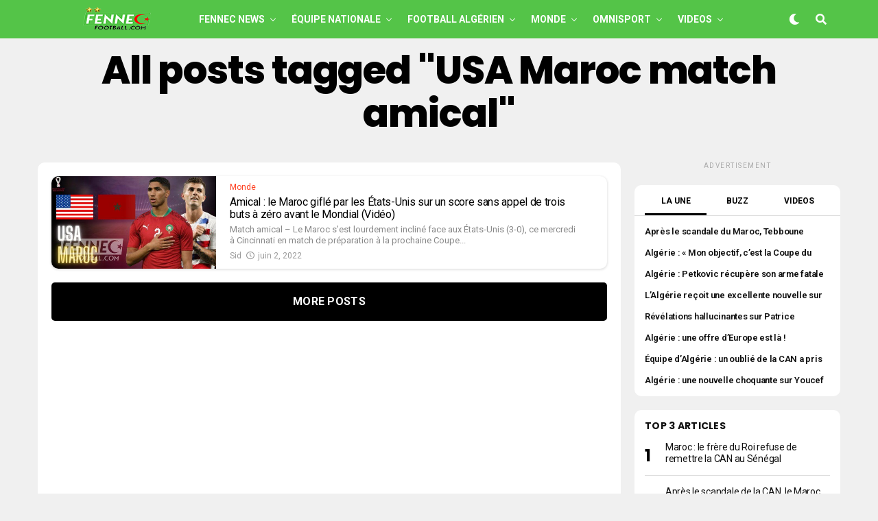

--- FILE ---
content_type: text/html; charset=UTF-8
request_url: https://fennecfootball.com/tag/usa-maroc-match-amical/
body_size: 25388
content:
<!DOCTYPE html>
<html lang="fr-FR">
<head>

<meta charset="UTF-8" >
<meta name="viewport" id="viewport" content="width=device-width, initial-scale=1.0, maximum-scale=5.0, minimum-scale=1.0, user-scalable=yes" />
<meta name='robots' content='index, follow, max-image-preview:large, max-snippet:-1, max-video-preview:-1' />

	<!-- This site is optimized with the Yoast SEO plugin v26.8 - https://yoast.com/product/yoast-seo-wordpress/ -->
	<title>Tag de USA Maroc match amical - Fennec Football</title><link rel="preload" href="https://fennecfootball.com/wp-content/uploads/2021/05/FFlogo-200-50.png" as="image" fetchpriority="high"><link rel="preload" href="https://fennecfootball.com/wp-content/uploads/2021/05/Fennec-Football-Football-Algerie-small-white.png" as="image" fetchpriority="high"><link rel="preload" href="https://fennecfootball.com/wp-content/uploads/2025/09/equipe-dAlgerie-Petkovic-600x337.jpg?v=1757526800" as="image" imagesrcset="https://fennecfootball.com/wp-content/uploads/2025/09/equipe-dAlgerie-Petkovic-600x337.jpg?v=1757526800 600w, https://fennecfootball.com/wp-content/uploads/2025/09/equipe-dAlgerie-Petkovic-300x169.jpg?v=1757526800 300w, https://fennecfootball.com/wp-content/uploads/2025/09/equipe-dAlgerie-Petkovic-1024x576.jpg?v=1757526800 1024w, https://fennecfootball.com/wp-content/uploads/2025/09/equipe-dAlgerie-Petkovic-768x432.jpg?v=1757526800 768w, https://fennecfootball.com/wp-content/uploads/2025/09/equipe-dAlgerie-Petkovic.jpg?v=1757526800 1280w" imagesizes="(max-width: 600px) 100vw, 600px" fetchpriority="high">
<link data-rocket-preload as="style" href="https://fonts.googleapis.com/css?family=Heebo%3A300%2C400%2C500%2C700%2C800%2C900%7CAlegreya%3A400%2C500%2C700%2C800%2C900%7CJosefin%20Sans%3A300%2C400%2C600%2C700%7CLibre%20Franklin%3A300%2C400%2C500%2C600%2C700%2C800%2C900%7CFrank%20Ruhl%20Libre%3A300%2C400%2C500%2C700%2C900%7CNunito%20Sans%3A300%2C400%2C600%2C700%2C800%2C900%7CMontserrat%3A300%2C400%2C500%2C600%2C700%2C800%2C900%7CAnton%3A400%7CNoto%20Serif%3A400%2C700%7CNunito%3A300%2C400%2C600%2C700%2C800%2C900%7CRajdhani%3A300%2C400%2C500%2C600%2C700%7CTitillium%20Web%3A300%2C400%2C600%2C700%2C900%7CPT%20Serif%3A400%2C400i%2C700%2C700i%7CAmiri%3A400%2C400i%2C700%2C700i%7COswald%3A300%2C400%2C500%2C600%2C700%7CRoboto%20Mono%3A400%2C700%7CBarlow%20Semi%20Condensed%3A700%2C800%2C900%7CPoppins%3A300%2C400%2C500%2C600%2C700%2C800%2C900%7CRoboto%20Condensed%3A300%2C400%2C700%7CRoboto%3A300%2C400%2C500%2C700%2C900%7CPT%20Serif%3A400%2C700%7COpen%20Sans%20Condensed%3A300%2C700%7COpen%20Sans%3A700%7CSource%20Serif%20Pro%3A400%2C600%2C700%7CIM%20Fell%20French%20Canon%3A400%2C400i%7CRoboto%3A100%2C100i%2C200%2C%20200i%2C300%2C300i%2C400%2C400i%2C500%2C500i%2C600%2C600i%2C700%2C700i%2C800%2C800i%2C900%2C900i%7CRoboto%3A100%2C100i%2C200%2C%20200i%2C300%2C300i%2C400%2C400i%2C500%2C500i%2C600%2C600i%2C700%2C700i%2C800%2C800i%2C900%2C900i%7CRoboto%3A100%2C100i%2C200%2C%20200i%2C300%2C300i%2C400%2C400i%2C500%2C500i%2C600%2C600i%2C700%2C700i%2C800%2C800i%2C900%2C900i%7CPoppins%3A100%2C100i%2C200%2C%20200i%2C300%2C300i%2C400%2C400i%2C500%2C500i%2C600%2C600i%2C700%2C700i%2C800%2C800i%2C900%2C900i%7CRoboto%3A100%2C100i%2C200%2C%20200i%2C300%2C300i%2C400%2C400i%2C500%2C500i%2C600%2C600i%2C700%2C700i%2C800%2C800i%2C900%2C900i%7CPoppins%3A100%2C100i%2C200%2C%20200i%2C300%2C300i%2C400%2C400i%2C500%2C500i%2C600%2C600i%2C700%2C700i%2C800%2C800i%2C900%2C900i%7CPoppins%3A100%2C100i%2C200%2C%20200i%2C300%2C300i%2C400%2C400i%2C500%2C500i%2C600%2C600i%2C700%2C700i%2C800%2C800i%2C900%2C900i%26amp%3Bsubset%3Dlatin%2Clatin-ext%2Ccyrillic%2Ccyrillic-ext%2Cgreek-ext%2Cgreek%2Cvietnamese&#038;display=swap" rel="preload">
<link href="https://fonts.googleapis.com/css?family=Heebo%3A300%2C400%2C500%2C700%2C800%2C900%7CAlegreya%3A400%2C500%2C700%2C800%2C900%7CJosefin%20Sans%3A300%2C400%2C600%2C700%7CLibre%20Franklin%3A300%2C400%2C500%2C600%2C700%2C800%2C900%7CFrank%20Ruhl%20Libre%3A300%2C400%2C500%2C700%2C900%7CNunito%20Sans%3A300%2C400%2C600%2C700%2C800%2C900%7CMontserrat%3A300%2C400%2C500%2C600%2C700%2C800%2C900%7CAnton%3A400%7CNoto%20Serif%3A400%2C700%7CNunito%3A300%2C400%2C600%2C700%2C800%2C900%7CRajdhani%3A300%2C400%2C500%2C600%2C700%7CTitillium%20Web%3A300%2C400%2C600%2C700%2C900%7CPT%20Serif%3A400%2C400i%2C700%2C700i%7CAmiri%3A400%2C400i%2C700%2C700i%7COswald%3A300%2C400%2C500%2C600%2C700%7CRoboto%20Mono%3A400%2C700%7CBarlow%20Semi%20Condensed%3A700%2C800%2C900%7CPoppins%3A300%2C400%2C500%2C600%2C700%2C800%2C900%7CRoboto%20Condensed%3A300%2C400%2C700%7CRoboto%3A300%2C400%2C500%2C700%2C900%7CPT%20Serif%3A400%2C700%7COpen%20Sans%20Condensed%3A300%2C700%7COpen%20Sans%3A700%7CSource%20Serif%20Pro%3A400%2C600%2C700%7CIM%20Fell%20French%20Canon%3A400%2C400i%7CRoboto%3A100%2C100i%2C200%2C%20200i%2C300%2C300i%2C400%2C400i%2C500%2C500i%2C600%2C600i%2C700%2C700i%2C800%2C800i%2C900%2C900i%7CRoboto%3A100%2C100i%2C200%2C%20200i%2C300%2C300i%2C400%2C400i%2C500%2C500i%2C600%2C600i%2C700%2C700i%2C800%2C800i%2C900%2C900i%7CRoboto%3A100%2C100i%2C200%2C%20200i%2C300%2C300i%2C400%2C400i%2C500%2C500i%2C600%2C600i%2C700%2C700i%2C800%2C800i%2C900%2C900i%7CPoppins%3A100%2C100i%2C200%2C%20200i%2C300%2C300i%2C400%2C400i%2C500%2C500i%2C600%2C600i%2C700%2C700i%2C800%2C800i%2C900%2C900i%7CRoboto%3A100%2C100i%2C200%2C%20200i%2C300%2C300i%2C400%2C400i%2C500%2C500i%2C600%2C600i%2C700%2C700i%2C800%2C800i%2C900%2C900i%7CPoppins%3A100%2C100i%2C200%2C%20200i%2C300%2C300i%2C400%2C400i%2C500%2C500i%2C600%2C600i%2C700%2C700i%2C800%2C800i%2C900%2C900i%7CPoppins%3A100%2C100i%2C200%2C%20200i%2C300%2C300i%2C400%2C400i%2C500%2C500i%2C600%2C600i%2C700%2C700i%2C800%2C800i%2C900%2C900i%26amp%3Bsubset%3Dlatin%2Clatin-ext%2Ccyrillic%2Ccyrillic-ext%2Cgreek-ext%2Cgreek%2Cvietnamese&#038;display=swap" media="print" onload="this.media=&#039;all&#039;" rel="stylesheet">
<noscript><link rel="stylesheet" href="https://fonts.googleapis.com/css?family=Heebo%3A300%2C400%2C500%2C700%2C800%2C900%7CAlegreya%3A400%2C500%2C700%2C800%2C900%7CJosefin%20Sans%3A300%2C400%2C600%2C700%7CLibre%20Franklin%3A300%2C400%2C500%2C600%2C700%2C800%2C900%7CFrank%20Ruhl%20Libre%3A300%2C400%2C500%2C700%2C900%7CNunito%20Sans%3A300%2C400%2C600%2C700%2C800%2C900%7CMontserrat%3A300%2C400%2C500%2C600%2C700%2C800%2C900%7CAnton%3A400%7CNoto%20Serif%3A400%2C700%7CNunito%3A300%2C400%2C600%2C700%2C800%2C900%7CRajdhani%3A300%2C400%2C500%2C600%2C700%7CTitillium%20Web%3A300%2C400%2C600%2C700%2C900%7CPT%20Serif%3A400%2C400i%2C700%2C700i%7CAmiri%3A400%2C400i%2C700%2C700i%7COswald%3A300%2C400%2C500%2C600%2C700%7CRoboto%20Mono%3A400%2C700%7CBarlow%20Semi%20Condensed%3A700%2C800%2C900%7CPoppins%3A300%2C400%2C500%2C600%2C700%2C800%2C900%7CRoboto%20Condensed%3A300%2C400%2C700%7CRoboto%3A300%2C400%2C500%2C700%2C900%7CPT%20Serif%3A400%2C700%7COpen%20Sans%20Condensed%3A300%2C700%7COpen%20Sans%3A700%7CSource%20Serif%20Pro%3A400%2C600%2C700%7CIM%20Fell%20French%20Canon%3A400%2C400i%7CRoboto%3A100%2C100i%2C200%2C%20200i%2C300%2C300i%2C400%2C400i%2C500%2C500i%2C600%2C600i%2C700%2C700i%2C800%2C800i%2C900%2C900i%7CRoboto%3A100%2C100i%2C200%2C%20200i%2C300%2C300i%2C400%2C400i%2C500%2C500i%2C600%2C600i%2C700%2C700i%2C800%2C800i%2C900%2C900i%7CRoboto%3A100%2C100i%2C200%2C%20200i%2C300%2C300i%2C400%2C400i%2C500%2C500i%2C600%2C600i%2C700%2C700i%2C800%2C800i%2C900%2C900i%7CPoppins%3A100%2C100i%2C200%2C%20200i%2C300%2C300i%2C400%2C400i%2C500%2C500i%2C600%2C600i%2C700%2C700i%2C800%2C800i%2C900%2C900i%7CRoboto%3A100%2C100i%2C200%2C%20200i%2C300%2C300i%2C400%2C400i%2C500%2C500i%2C600%2C600i%2C700%2C700i%2C800%2C800i%2C900%2C900i%7CPoppins%3A100%2C100i%2C200%2C%20200i%2C300%2C300i%2C400%2C400i%2C500%2C500i%2C600%2C600i%2C700%2C700i%2C800%2C800i%2C900%2C900i%7CPoppins%3A100%2C100i%2C200%2C%20200i%2C300%2C300i%2C400%2C400i%2C500%2C500i%2C600%2C600i%2C700%2C700i%2C800%2C800i%2C900%2C900i%26amp%3Bsubset%3Dlatin%2Clatin-ext%2Ccyrillic%2Ccyrillic-ext%2Cgreek-ext%2Cgreek%2Cvietnamese&#038;display=swap"></noscript>
	<link rel="canonical" href="https://fennecfootball.com/tag/usa-maroc-match-amical/" />
	<meta property="og:locale" content="fr_FR" />
	<meta property="og:type" content="article" />
	<meta property="og:title" content="Tag de USA Maroc match amical - Fennec Football" />
	<meta property="og:url" content="https://fennecfootball.com/tag/usa-maroc-match-amical/" />
	<meta property="og:site_name" content="Fennec Football" />
	<meta property="og:image" content="https://fennecfootball.com/wp-content/uploads/2021/05/Fennec-Football-Football-Algerie-foot-dz.jpg" />
	<meta property="og:image:width" content="1280" />
	<meta property="og:image:height" content="720" />
	<meta property="og:image:type" content="image/jpeg" />
	<meta name="twitter:card" content="summary_large_image" />
	<meta name="twitter:site" content="@fennecfootball" />
	<!-- / Yoast SEO plugin. -->


<link rel='dns-prefetch' href='//static.fastcmp.com' />
<link rel='dns-prefetch' href='//www.flashb.id' />
<link rel='dns-prefetch' href='//cdn.pushmaster-cdn.xyz' />
<link rel='dns-prefetch' href='//www.googletagmanager.com' />
<link rel='dns-prefetch' href='//stats.wp.com' />
<link rel='dns-prefetch' href='//ajax.googleapis.com' />
<link rel='dns-prefetch' href='//fonts.googleapis.com' />
<link href='https://fonts.gstatic.com' crossorigin rel='preconnect' />
<link rel="alternate" type="application/rss+xml" title="Fennec Football &raquo; Flux" href="https://fennecfootball.com/feed/" />
<style id='wp-img-auto-sizes-contain-inline-css' type='text/css'>
img:is([sizes=auto i],[sizes^="auto," i]){contain-intrinsic-size:3000px 1500px}
/*# sourceURL=wp-img-auto-sizes-contain-inline-css */
</style>
<style id='fast-cmp-custom-styles-inline-css' type='text/css'>
#fast-cmp-container button.fast-cmp-button-primary{background-color:#1ec83a!important;color:#ffffff!important;}#fast-cmp-container #fast-cmp-home button.fast-cmp-button-secondary{box-shadow: inset 0 0 0 1px #6f6f6f!important;}#fast-cmp-container #fast-cmp-home button.fast-cmp-navigation-button{box-shadow: inset 0 0 0 1px #6f6f6f!important;}#fast-cmp-container #fast-cmp-home button.fast-cmp-button-secondary{color:#6f6f6f!important;}#fast-cmp-container #fast-cmp-home button.fast-cmp-button-secondary:hover{box-shadow: inset 0 0 0 1px #6f6f6f!important;color:#6f6f6f!important;}#fast-cmp-container #fast-cmp-home button.fast-cmp-navigation-button, #fast-cmp-container .fast-cmp-layout-header .fast-cmp-navigation-button{background-color:transparent!important;color:#6f6f6f!important;}#fast-cmp-container #fast-cmp-home button.fast-cmp-navigation-button:hover, #fast-cmp-container .fast-cmp-layout-header .fast-cmp-navigation-button:hover{box-shadow: inset 0 0 0 1px #6f6f6f!important;color:#6f6f6f!important;}#fast-cmp-container #fast-cmp-consents .fast-cmp-layout-nav button.fast-cmp-navigation-button {color: #1ec83a!important;box-shadow: inset 0 0 0 1px #1ec83a!important;}#fast-cmp-form .fast-cmp-spinner {border-left-color: #ffffff!important;}#fast-cmp-container button.fast-cmp-button-primary:focus {border-color: #1ec83a!important;box-shadow: inset 0 0 0 2px #1ec83a, inset 0 0 0 4px #fff!important;outline: solid transparent !important;}
/*# sourceURL=fast-cmp-custom-styles-inline-css */
</style>
<style id='actirise-presized-inline-css' type='text/css'>
div[data-actirise-slot="aside-desktop"]{ display: none;  margin: 10px auto;}@media screen and (min-width: 770px){div[data-actirise-slot="aside-desktop"].device-desktop{display: flex !important;width: 100%;min-height: 620px; }} @media screen and (min-width: 481px) and (max-width: 769px){div[data-actirise-slot="aside-desktop"].device-tablet{display: flex !important;width: 100%;min-height: 620px; }}div[data-actirise-slot="top-content"]{ display: none;  margin: 10px auto;}@media screen and (max-width: 480px){div[data-actirise-slot="top-content"].device-mobile{display: flex !important;width: 100%;min-height: 380px; }} @media screen and (min-width: 481px) and (max-width: 769px){div[data-actirise-slot="top-content"].device-tablet{display: flex !important;width: 100%;min-height: 380px; }}div[data-actirise-slot="top-page"]{ display: none;  margin: 65px auto 0px auto;}@media screen and (min-width: 770px){div[data-actirise-slot="top-page"].device-desktop{display: flex !important;width: 100%;min-height: 250px; }} @media screen and (max-width: 480px){div[data-actirise-slot="top-page"].device-mobile{display: flex !important;width: 100%;min-height: 280px; }} @media screen and (min-width: 481px) and (max-width: 769px){div[data-actirise-slot="top-page"].device-tablet{display: flex !important;width: 100%;min-height: 280px; }}
/*# sourceURL=actirise-presized-inline-css */
</style>
<style id='wp-block-library-inline-css' type='text/css'>
:root{--wp-block-synced-color:#7a00df;--wp-block-synced-color--rgb:122,0,223;--wp-bound-block-color:var(--wp-block-synced-color);--wp-editor-canvas-background:#ddd;--wp-admin-theme-color:#007cba;--wp-admin-theme-color--rgb:0,124,186;--wp-admin-theme-color-darker-10:#006ba1;--wp-admin-theme-color-darker-10--rgb:0,107,160.5;--wp-admin-theme-color-darker-20:#005a87;--wp-admin-theme-color-darker-20--rgb:0,90,135;--wp-admin-border-width-focus:2px}@media (min-resolution:192dpi){:root{--wp-admin-border-width-focus:1.5px}}.wp-element-button{cursor:pointer}:root .has-very-light-gray-background-color{background-color:#eee}:root .has-very-dark-gray-background-color{background-color:#313131}:root .has-very-light-gray-color{color:#eee}:root .has-very-dark-gray-color{color:#313131}:root .has-vivid-green-cyan-to-vivid-cyan-blue-gradient-background{background:linear-gradient(135deg,#00d084,#0693e3)}:root .has-purple-crush-gradient-background{background:linear-gradient(135deg,#34e2e4,#4721fb 50%,#ab1dfe)}:root .has-hazy-dawn-gradient-background{background:linear-gradient(135deg,#faaca8,#dad0ec)}:root .has-subdued-olive-gradient-background{background:linear-gradient(135deg,#fafae1,#67a671)}:root .has-atomic-cream-gradient-background{background:linear-gradient(135deg,#fdd79a,#004a59)}:root .has-nightshade-gradient-background{background:linear-gradient(135deg,#330968,#31cdcf)}:root .has-midnight-gradient-background{background:linear-gradient(135deg,#020381,#2874fc)}:root{--wp--preset--font-size--normal:16px;--wp--preset--font-size--huge:42px}.has-regular-font-size{font-size:1em}.has-larger-font-size{font-size:2.625em}.has-normal-font-size{font-size:var(--wp--preset--font-size--normal)}.has-huge-font-size{font-size:var(--wp--preset--font-size--huge)}.has-text-align-center{text-align:center}.has-text-align-left{text-align:left}.has-text-align-right{text-align:right}.has-fit-text{white-space:nowrap!important}#end-resizable-editor-section{display:none}.aligncenter{clear:both}.items-justified-left{justify-content:flex-start}.items-justified-center{justify-content:center}.items-justified-right{justify-content:flex-end}.items-justified-space-between{justify-content:space-between}.screen-reader-text{border:0;clip-path:inset(50%);height:1px;margin:-1px;overflow:hidden;padding:0;position:absolute;width:1px;word-wrap:normal!important}.screen-reader-text:focus{background-color:#ddd;clip-path:none;color:#444;display:block;font-size:1em;height:auto;left:5px;line-height:normal;padding:15px 23px 14px;text-decoration:none;top:5px;width:auto;z-index:100000}html :where(.has-border-color){border-style:solid}html :where([style*=border-top-color]){border-top-style:solid}html :where([style*=border-right-color]){border-right-style:solid}html :where([style*=border-bottom-color]){border-bottom-style:solid}html :where([style*=border-left-color]){border-left-style:solid}html :where([style*=border-width]){border-style:solid}html :where([style*=border-top-width]){border-top-style:solid}html :where([style*=border-right-width]){border-right-style:solid}html :where([style*=border-bottom-width]){border-bottom-style:solid}html :where([style*=border-left-width]){border-left-style:solid}html :where(img[class*=wp-image-]){height:auto;max-width:100%}:where(figure){margin:0 0 1em}html :where(.is-position-sticky){--wp-admin--admin-bar--position-offset:var(--wp-admin--admin-bar--height,0px)}@media screen and (max-width:600px){html :where(.is-position-sticky){--wp-admin--admin-bar--position-offset:0px}}

/*# sourceURL=wp-block-library-inline-css */
</style>
<style id='classic-theme-styles-inline-css' type='text/css'>
/*! This file is auto-generated */
.wp-block-button__link{color:#fff;background-color:#32373c;border-radius:9999px;box-shadow:none;text-decoration:none;padding:calc(.667em + 2px) calc(1.333em + 2px);font-size:1.125em}.wp-block-file__button{background:#32373c;color:#fff;text-decoration:none}
/*# sourceURL=/wp-includes/css/classic-themes.min.css */
</style>
<link data-minify="1" rel='stylesheet' id='ql-jquery-ui-css' href='https://fennecfootball.com/wp-content/cache/min/1/ajax/libs/jqueryui/1.12.1/themes/smoothness/jquery-ui.css?ver=1766964275' type='text/css' media='all' />
<link data-minify="1" rel='stylesheet' id='zox-custom-style-css' href='https://fennecfootball.com/wp-content/cache/min/1/wp-content/themes/zoxpress/style.css?ver=1766964275' type='text/css' media='all' />
<style id='zox-custom-style-inline-css' type='text/css'>


	a,
	a:visited,
	a:hover h2.zox-s-title1,
	a:hover h2.zox-s-title1-feat,
	a:hover h2.zox-s-title2,
	a:hover h2.zox-s-title3,
	.zox-post-body p a,
	h3.zox-post-cat a,
	.sp-template a,
	.sp-data-table a,
	span.zox-author-name a,
	a:hover h2.zox-authors-latest,
	span.zox-authors-name a:hover,
	#zox-side-wrap a:hover {
		color: #54c448;
	}

	.zox-s8 a:hover h2.zox-s-title1,
	.zox-s8 a:hover h2.zox-s-title1-feat,
	.zox-s8 a:hover h2.zox-s-title2,
	.zox-s8 a:hover h2.zox-s-title3 {
		box-shadow: 15px 0 0 #fff, -10px 0 0 #fff;
		color: #54c448;
	}

	.woocommerce-message:before,
	.woocommerce-info:before,
	.woocommerce-message:before,
	.woocommerce .star-rating span:before,
	span.zox-s-cat,
	h3.zox-post-cat a,
	.zox-s6 span.zox-s-cat,
	.zox-s8 span.zox-s-cat,
	.zox-widget-side-trend-wrap .zox-art-text:before {
		color: #54c448;
	}

	.zox-widget-bgp,
	.zox-widget-bgp.zox-widget-txtw .zox-art-wrap,
	.zox-widget-bgp.zox-widget-txtw .zox-widget-featl-sub .zox-art-wrap,
	.zox-s4 .zox-widget-bgp span.zox-s-cat,
	.woocommerce span.onsale,
	.zox-s7 .zox-byline-wrap:before,
	.zox-s3 span.zox-s-cat,
	.zox-o1 span.zox-s-cat,
	.zox-s3 .zox-widget-side-trend-wrap .zox-art-text:before,
	.sp-table-caption,
	#zox-search-form #zox-search-submit,
	#zox-search-form2 #zox-search-submit2,
	.pagination .current,
	.pagination a:hover,
	.zox-o6 span.zox-s-cat {
		background: #54c448;
	}

	.woocommerce .widget_price_filter .ui-slider .ui-slider-handle,
	.woocommerce #respond input#submit.alt,
	.woocommerce a.button.alt,
	.woocommerce button.button.alt,
	.woocommerce input.button.alt,
	.woocommerce #respond input#submit.alt:hover,
	.woocommerce a.button.alt:hover,
	.woocommerce button.button.alt:hover,
	.woocommerce input.button.alt:hover {
		background-color: #54c448;
	}

	.woocommerce-error,
	.woocommerce-info,
	.woocommerce-message {
		border-top-color: #54c448;
	}

	.zox-feat-ent1-left,
	.zox-ent1 .zox-side-widget {
		border-top: 2px solid #54c448;
	}

	.zox-feat-ent3-main-wrap h2.zox-s-title2 {
		background-color: #54c448;
		box-shadow: 15px 0 0 #54c448, -10px 0 0 #54c448;
	}

	.zox-widget-side-trend-wrap .zox-art-text:before,
	.pagination .current,
	.pagination a:hover {
		border: 1px solid #54c448;
	}

	.zox-post-type {
		border: 3px solid #54c448;
	}
	.zox-net1 .zox-post-type,
	.zox-net2 .zox-post-type {
		background: #54c448;
	}
	.zox-widget-featl-sub .zox-post-type {
		border: 2px solid #54c448;
	}

	@media screen and (max-width: 479px) {
	.zox-net1.zox-s4 .zox-widget-bgp .zox-art-main span.zox-s-cat {
		background: #54c448 !important;
	}
	}

	.zox-o3 h3.zox-s-cat {
		background: #ed1c24;
	}

	.zox-widget-bgs,
	.zox-widget-bgs.zox-widget-txtw .zox-art-wrap,
	.zox-widget-bgs.zox-widget-txtw .zox-widget-featl-sub .zox-art-wrap,
	.zox-s4 .zox-widget-bgs span.zox-s-cat {
		background: #ed1c24;
	}

	#zox-top-head-wrap {
		background: #54c448;
	}

	span.zox-top-soc-but,
	.zox-top-nav-menu ul li a,
	span.zox-woo-cart-icon {
		color: #cccccc;
	}

	span.zox-woo-cart-num {
		background: #cccccc;
	}

	.zox-top-nav-menu ul li:hover a {
		color: #ed1c24;
	}

	#zox-top-head-wrap,
	#zox-top-head,
	#zox-top-head-left,
	#zox-top-head-mid,
	#zox-top-head-right,
	.zox-top-nav-menu ul {
		height: 40px;
	}

	#zox-top-head-mid img {
		max-height: calc(40px - 20px);
	}

	.zox-top-nav-menu ul li a {
		font-size: 16px;
	}

	#zox-bot-head-wrap,
	#zox-bot-head-wrap.zox-trans-bot.zox-fix-up,
	#zox-fly-wrap,
	#zox-bot-head-wrap.zox-trans-bot:hover {
		background-color: #54c448;
		background-image: none;
	}

	.zox-nav-menu ul li a,
	span.zox-nav-search-but,
	span.zox-night,
	.zox-trans-bot.zox-fix-up .zox-nav-menu ul li a,
	.zox-trans-bot.zox-fix-up span.zox-nav-search-but,
	nav.zox-fly-nav-menu ul li a,
	span.zox-fly-soc-head,
	ul.zox-fly-soc-list li a,
	nav.zox-fly-nav-menu ul li.menu-item-has-children:after {
		color: #ffffff;
	}

	.zox-nav-menu ul li.menu-item-has-children a:after,
	.zox-nav-menu ul li.zox-mega-drop a:after {
		border-right: 1px solid #ffffff;
		border-bottom: 1px solid #ffffff;
	}

	.zox-fly-but-wrap span,
	.zox-trans-bot.zox-fix-up .zox-fly-but-wrap span {
		background: #ffffff;
	}

	.zox-nav-menu ul li:hover a,
	span.zox-nav-search-but:hover,
	span.zox-night:hover {
		color: #ed1c24;
	}

	.zox-fly-but-wrap:hover span {
		background: #ed1c24;
	}

	span.zox-widget-main-title {
		color: #111111;
	}

	#zox-foot-wrap {
		background: #54c448;
	}

	#zox-foot-wrap p {
		color: #ffffff;
	}

	#zox-foot-wrap a {
		color: #ffffff;
	}

	ul.zox-foot-soc-list li a {
		border: 1px solid #ffffff;
	}

	span.zox-widget-side-title {
		color: #111111;
	}

	span.zox-post-main-title {
		color: #00000;
	}

	.zox-top-nav-menu ul li a {
		padding-top: calc((40px - 16px) / 2);
		padding-bottom: calc((40px - 16px) / 2);
	}

	#zox-bot-head-wrap,
	.zox-bot-head-menu,
	#zox-bot-head,
	#zox-bot-head-left,
	#zox-bot-head-right,
	#zox-bot-head-mid,
	.zox-bot-head-logo,
	.zox-bot-head-logo-main,
	.zox-nav-menu,
	.zox-nav-menu ul {
		height: 56px;
	}

	.zox-bot-head-logo img,
	.zox-bot-head-logo-main img {
		max-height: calc(56px - 20px);
	}

	.zox-nav-menu ul li ul.sub-menu,
	.zox-nav-menu ul li.menu-item-object-category .zox-mega-dropdown {
		top: 56px;
	}

	.zox-nav-menu ul li a {
		font-size: 14px;
	}

	.zox-nav-menu ul li a {
		padding-top: calc((56px - 14px) / 2);
		padding-bottom: calc((56px - 14px) / 2);
	}

	.zox-fix-up {
		top: -56px !important;
		-webkit-transform: translate3d(0,-56px,0) !important;
	   	   -moz-transform: translate3d(0,-56px,0) !important;
	    	-ms-transform: translate3d(0,-56px,0) !important;
	     	 -o-transform: translate3d(0,-56px,0) !important;
				transform: translate3d(0,-56px,0) !important;
	}

	.zox-fix {
		top: -56px;
		-webkit-transform: translate3d(0,56px,0) !important;
	   	   -moz-transform: translate3d(0,56px,0) !important;
	    	-ms-transform: translate3d(0,56px,0) !important;
	     	 -o-transform: translate3d(0,56px,0) !important;
				transform: translate3d(0,56px,0) !important;
	}

	.zox-fix-up .zox-nav-menu ul li a {
		padding-top: calc((60px - 14px) / 2);
		padding-bottom: calc((60px - 14px) / 2);
	}

	.zox-feat-ent1-grid,
	.zox-feat-ent2-bot,
	.zox-feat-net1-grid {
		grid-template-columns: auto 300px;
	}

	body,
	span.zox-s-cat,
	span.zox-ad-label,
	.woocommerce ul.product_list_widget li a,
	.woocommerce ul.product_list_widget span.product-title,
	.woocommerce #reviews #comments ol.commentlist li .comment-text p.meta,
	.woocommerce div.product p.price,
	.woocommerce div.product p.price ins,
	.woocommerce div.product p.price del,
	.woocommerce ul.products li.product .price del,
	.woocommerce ul.products li.product .price ins,
	.woocommerce ul.products li.product .price,
	.woocommerce #respond input#submit,
	.woocommerce a.button,
	.woocommerce button.button,
	.woocommerce input.button,
	.woocommerce .widget_price_filter .price_slider_amount .button,
	.woocommerce span.onsale,
	.woocommerce-review-link,
	#woo-content p.woocommerce-result-count,
	.woocommerce div.product .woocommerce-tabs ul.tabs li a,
	.woocommerce .woocommerce-breadcrumb,
	.woocommerce #respond input#submit.alt,
	.woocommerce a.button.alt,
	.woocommerce button.button.alt,
	.woocommerce input.button.alt,
	.zox-post-tags-header,
	.zox-post-tags a {
		font-family: 'Roboto', sans-serif;
		font-weight: 400;
		text-transform: None;
	}

	#zox-woo-side-wrap span.zox-widget-side-title,
	span.zox-authors-name a,
	h1.zox-author-top-head {
		font-family: 'Roboto', sans-serif;
	}

	p.zox-s-graph,
	span.zox-post-excerpt p,
	.zox-post-body p,
	#woo-content p,
	#zox-404 p,
	.zox-post-body ul li,
	.zox-post-body ol li,
	.zox-author-box-text p {
		font-family: 'Roboto', sans-serif;
		font-weight: 400;
		text-transform: None;
	}

	.zox-nav-menu ul li a,
	.zox-top-nav-menu ul li a,
	nav.zox-fly-nav-menu ul li a {
		font-family: 'Roboto', sans-serif;
		font-weight: 700;
		text-transform: Uppercase;
	}

	.zox-nav-menu ul li ul.zox-mega-list li a,
	.zox-nav-menu ul li ul.zox-mega-list li a p {
		font-family: 'Roboto', sans-serif;
	}

	h2.zox-s-title1,
	h2.zox-s-title1-feat,
	.woocommerce div.product .product_title,
	.woocommerce .related h2,
	#woo-content .summary p.price,
	.woocommerce div.product .woocommerce-tabs .panel h2,
	#zox-404 h1,
	h1.zox-post-title,
	.zox-widget-side-trend-wrap .zox-art-text:before,
	.zox-post-body blockquote p,
	.zox-post-body .wp-block-pullquote blockquote p,
	.zox-post-body h1,
	.zox-post-body h2,
	.zox-post-body h3,
	.zox-post-body h4,
	.zox-post-body h5,
	.zox-post-body h6,
	.comment-inner h1,
	.comment-inner h2,
	.comment-inner h3,
	.comment-inner h4,
	.comment-inner h5,
	.comment-inner h6,
	span.zox-author-box-name a {
		font-family: 'Poppins', sans-serif;
		font-weight: 800;
		text-transform: None;
	}

	span.zox-widget-main-title {
		font-family: 'Poppins', sans-serif;
		font-weight: 700;
		text-transform: None;
	}

	span.zox-widget-side-title {
		font-family: 'Poppins', sans-serif;
		font-weight: 700;
		text-transform: None;
	}

	span.zox-post-main-title {
		font-family: 'Roboto', sans-serif;
		font-weight: 800;
		text-transform: None;
	}

	h2.zox-s-title2,
	h2.zox-s-title3,
	span.zox-woo-cart-num,
	p.zox-search-p,
	.alp-related-posts .current .post-title,
	.alp-related-posts-wrapper .alp-related-post .post-title,
	.zox-widget-txtw span.zox-widget-main-title {
		font-family: 'Roboto', sans-serif;
		font-weight: 400;
		text-transform: None;
	}

	.zox-post-width {
		margin: 0 auto;
		max-width: calc(1240px + 60px);
	}


	

		.zox-nav-menu ul li ul.zox-mega-list li a,
		.zox-nav-menu ul li ul.zox-mega-list li a p {
			font-weight: 600;
			text-transform: capitalize;
		}
		.zox-nav-menu ul:hover li a {
			opacity: .7;
		}
		.zox-nav-menu ul li:hover a {
			color: #fff;
			opacity: 1;
		}
		.zox-sport3 span.zox-s-cat {
			color: #fe4020;
			font-weight: 400;
		}
		span.zox-widget-home-title {
			color: #000;
			font-family: 'Poppins', sans-serif;
			font-weight: 800;
			text-transform: uppercase;
		}
		.zox-widget-side-trend-wrap .zox-art-text:before {
			color: #000;
		}
			

			.zox-head-width {
				margin: 0 auto;
				max-width: calc(1140px + 60px);
			}
			.zox-nav-menu ul li.zox-mega-drop .zox-mega-dropdown {
							left: calc(((100vw - 100%) /2) * -1);
			}
				

		.zox-body-width,
		.zox-widget-feat-wrap.zox-o1 .zox-art-text-cont,
		.zox-widget-feat-wrap.zox-o4 .zox-art-text-cont,
		.zox-widget-feat-main.zox-o1 .zox-art-text-cont,
		.zox-widget-feat-main.zox-o4 .zox-art-text-cont {
			padding: 0 20px;
			max-width: 1200px;
		}
		.zox-widget-feat-main.zox-o4 .zox-art-text-cont {
			padding: 0;
		}
		#zox-feat-sport3-wrap .zox-body-width,
		#zox-feat-sport3-wrap .zox-title-width {
			margin: 0;
			padding: 0;
			max-width: none;
		}
			

		#zox-bot-head-mid {
			display: grid;
			grid-column-gap: 20px;
			grid-template-columns: auto auto;
			justify-content: start;
			position: relative;
		}
		.zox-bot-head-logo {
			position: relative;
				top: auto;
				left: auto;
		}
		#zox-bot-head-wrap .zox-nav-menu ul li:first-child a {
			padding-left: 0;
		}
		.zox-bot-head-menu {
			padding: 0;
		}
			

			@media screen and (min-width: 1024px) {
				#zox-bot-head-left {
					display: none;
				}
				#zox-bot-head {
					grid-template-columns: auto 60px;
				}
			}
			@media screen and (max-width: 1023px) {
				#zox-bot-head-left {
					display: grid;
				}
			}
				

	.zox-fix-up {
		-webkit-box-shadow: 0 0.5rem 1rem 0 rgba(21,21,30,0.08);
		   -moz-box-shadow: 0 0.5rem 1rem 0 rgba(21,21,30,0.08);
			-ms-box-shadow: 0 0.5rem 1rem 0 rgba(21,21,30,0.08);
			 -o-box-shadow: 0 0.5rem 1rem 0 rgba(21,21,30,0.08);
				box-shadow: 0 0.5rem 1rem 0 rgba(21,21,30,0.08);
	}
		

.zox-nav-links {
	display: none;
	}
	

				.zox-post-main-wrap {
					grid-template-columns: calc(100% - 360px) 300px;
				}
				#zox-home-body-wrap {
					grid-template-columns: calc(100% - 320px) 300px;
					}
					

	.zox-post-body p a {
		box-shadow: inset 0 -1px 0 0 #fff, inset 0 -2px 0 0 #54c448;
		color: #000;
	}
	.zox-post-body p a:hover {
		color: #54c448;
	}
	

			.zox-widget-main-head {
				margin: 0 0 15px;
			}
			h4.zox-widget-main-title {
				text-align: left;
			}
			span.zox-widget-main-title {
				font-size: 1rem;
				letter-spacing: .02em;
				text-transform: uppercase;
			}
			

			.zox-widget-side-head {
				margin: 0 0 15px;
			}
			h4.zox-widget-side-title {
				text-align: left;
			}
			span.zox-widget-side-title {
				font-size: .875rem;
				letter-spacing: .02em;
				text-transform: uppercase;
			}
			

		h4.zox-post-main-title {
			text-align: left;
		}
		span.zox-post-main-title {
			font-size: 1.5rem;
			letter-spacing: .1em;
		}
		

		#zox-lead-top-wrap {
			position: relative;
			height: 0;
		}
		#zox-lead-top-in {
			clip: rect(0,auto,auto,0);
			overflow: hidden;
			position: absolute;
				left: 0;
				top: 0;
			z-index: 1;
			zoom: 1;
			width: 100%;
			height: 100%;
		}
		#zox-lead-top {
			position: fixed;
				top: 0;
				left: 0;
		}
		


		
/*# sourceURL=zox-custom-style-inline-css */
</style>
<link data-minify="1" rel='stylesheet' id='fontawesome-css' href='https://fennecfootball.com/wp-content/cache/min/1/wp-content/themes/zoxpress/font-awesome/css/all.css?ver=1766964275' type='text/css' media='all' />

<link data-minify="1" rel='stylesheet' id='zox-media-queries-css' href='https://fennecfootball.com/wp-content/cache/min/1/wp-content/themes/zoxpress/css/media-queries.css?ver=1766964275' type='text/css' media='all' />
<script type="text/javascript" data-no-optimize="1" data-wpmeteor-nooptimize="true" data-cfasync="false" nowprocket="" charset="UTF-8">
/* <![CDATA[ */
window.FAST_CMP_OPTIONS = { 
					configType: 'actirise-wp',
					domainUid: 'ca165809-f082-559e-b467-49f538457e0f',
					countryCode: 'FR',
					policyUrl: 'https://fennecfootball.com/politique-de-confidentialite/',
					displaySynchronous: false,
					publisherName: 'Fennec Football',
					bootstrap: { 
						excludedIABVendors: [], 
						excludedGoogleVendors: [],
					},
					jurisdiction: 'tcfeuv2',
					googleConsentMode: {enabled: true,},
					publisherLogo: function (c) { return c.createElement('img', { src: 'https://fennecfootball.com/wp-content/uploads/2021/05/FFlogo-600-150.png', height: '40' }) },
					
				};
(function(){var e={484:function(e){window.FAST_CMP_T0=Date.now();window.FAST_CMP_QUEUE={};window.FAST_CMP_QUEUE_ID=0;function t(){var e=Array.prototype.slice.call(arguments);if(!e.length)return Object.values(window.FAST_CMP_QUEUE);else if(e[0]==="ping"){if(typeof e[2]==="function")e[2]({cmpLoaded:false,cmpStatus:"stub",apiVersion:"2.0",cmpId:parseInt("388",10)})}else window.FAST_CMP_QUEUE[window.FAST_CMP_QUEUE_ID++]=e}e.exports={name:"light",handler:t}}};var t={};function a(r){var n=t[r];if(n!==void 0)return n.exports;var o=t[r]={exports:{}};e[r](o,o.exports,a);return o.exports}function r(e){"@babel/helpers - typeof";return r="function"==typeof Symbol&&"symbol"==typeof Symbol.iterator?function(e){return typeof e}:function(e){return e&&"function"==typeof Symbol&&e.constructor===Symbol&&e!==Symbol.prototype?"symbol":typeof e},r(e)}var n=a(484);var o="__tcfapiLocator";var i=window;var s=i;var f;function c(){var e=i.document;var t=!!i.frames[o];if(!t)if(e.body){var a=e.createElement("iframe");a.style.cssText="display:none";a.name=o;e.body.appendChild(a)}else setTimeout(c,5);return!t}function l(e){var t=typeof e.data==="string";var a={};if(t)try{a=JSON.parse(e.data)}catch(e){}else a=e.data;var n=r(a)==="object"?a.__tcfapiCall:null;if(n)window.__tcfapi(n.command,n.version,function(a,r){var o={__tcfapiReturn:{returnValue:a,success:r,callId:n.callId}};if(e&&e.source&&e.source.postMessage)e.source.postMessage(t?JSON.stringify(o):o,"*")},n.parameter)}while(s){try{if(s.frames[o]){f=s;break}}catch(e){}if(s===i.top)break;s=s.parent}if(i.FAST_CMP_HANDLER!=="custom"){if(!f){c();i.__tcfapi=n.handler;i.FAST_CMP_HANDLER=n.name;i.addEventListener("message",l,false)}else{i.__tcfapi=n.handler;i.FAST_CMP_HANDLER=n.name}for(var p in window.FAST_CMP_QUEUE||{})i.__tcfapi.apply(null,window.FAST_CMP_QUEUE[p])}})();
//# sourceURL=fastcmp-js-before
/* ]]> */
</script>
<script type="text/javascript" async data-no-optimize="1" data-wpmeteor-nooptimize="true" data-cfasync="false" nowprocket="" charset="UTF-8" src="https://static.fastcmp.com/fast-cmp-stub.js"></script>
<script type="text/javascript" data-cfasync="false" defer src="https://www.flashb.id/universal/dbfbaaac-c542-599c-b6cf-31c2f9464510.js"></script>
<script type="text/javascript">
/* <![CDATA[ */
window._hbdbrk=window._hbdbrk||[];window._hbdbrk.push(['_vars', {page_type:'tag',pid:3,custom1:'',custom2:'monde',custom3:'',custom4:'',custom5:'',}]);
window.actirisePlugin=window.actirisePlugin||{};window.actirisePlugin.version='3.3.3';window.actirisePlugin.version_lastupdate=new Date(1766510894 * 1000);window.actirisePlugin.adsTxt={active:1,lastUpdate:new Date(1769449547 * 1000)};window.actirisePlugin.presized={active:1,lastUpdate:new Date(1769449617 * 1000)};window.actirisePlugin.cron=false;window.actirisePlugin.fastcmp=true;window.actirisePlugin.autoUpdate=false;window.actirisePlugin.debug=true;
//# sourceURL=actirise-js-after
/* ]]> */
</script>
<script type="text/javascript" src="https://fennecfootball.com/wp-includes/js/jquery/jquery.min.js?ver=3.7.1" id="jquery-core-js"></script>
<script type="pmdelayedscript" src="https://fennecfootball.com/wp-includes/js/jquery/jquery-migrate.min.js?ver=3.4.1" id="jquery-migrate-js" data-perfmatters-type="text/javascript" data-cfasync="false" data-no-optimize="1" data-no-defer="1" data-no-minify="1" data-rocketlazyloadscript="1"></script>

<!-- Extrait de code de la balise Google (gtag.js) ajouté par Site Kit -->
<!-- Extrait Google Analytics ajouté par Site Kit -->
<script type="pmdelayedscript" src="https://www.googletagmanager.com/gtag/js?id=GT-NFDGQ45" id="google_gtagjs-js" async data-perfmatters-type="text/javascript" data-cfasync="false" data-no-optimize="1" data-no-defer="1" data-no-minify="1" data-rocketlazyloadscript="1"></script>
<script type="pmdelayedscript" id="google_gtagjs-js-after" data-perfmatters-type="text/javascript" data-cfasync="false" data-no-optimize="1" data-no-defer="1" data-no-minify="1" data-rocketlazyloadscript="1">
/* <![CDATA[ */
window.dataLayer = window.dataLayer || [];function gtag(){dataLayer.push(arguments);}
gtag("set","linker",{"domains":["fennecfootball.com"]});
gtag("js", new Date());
gtag("set", "developer_id.dZTNiMT", true);
gtag("config", "GT-NFDGQ45");
//# sourceURL=google_gtagjs-js-after
/* ]]> */
</script>
<link rel="https://api.w.org/" href="https://fennecfootball.com/wp-json/" /><link rel="alternate" title="JSON" type="application/json" href="https://fennecfootball.com/wp-json/wp/v2/tags/21428" /><link rel="EditURI" type="application/rsd+xml" title="RSD" href="https://fennecfootball.com/xmlrpc.php?rsd" />
<meta name="generator" content="Site Kit by Google 1.168.0" />	<meta name="theme-color" content="#000" />
			<meta property="og:description" content="L&#039;Actualité du Football en Algérie" />
		<style>img#wpstats{display:none}</style>
		
<!-- Balises Meta Google AdSense ajoutées par Site Kit -->
<meta name="google-adsense-platform-account" content="ca-host-pub-2644536267352236">
<meta name="google-adsense-platform-domain" content="sitekit.withgoogle.com">
<!-- Fin des balises Meta End Google AdSense ajoutées par Site Kit -->

<!-- Schema & Structured Data For WP v1.53 - -->
<script type="application/ld+json" class="saswp-schema-markup-output">
[{"@context":"https:\/\/schema.org\/","@graph":[{"@context":"https:\/\/schema.org\/","@type":"SiteNavigationElement","@id":"https:\/\/fennecfootball.com\/#fennec-news","name":"Fennec News","url":"https:\/\/fennecfootball.com\/category\/fennec-news\/"},{"@context":"https:\/\/schema.org\/","@type":"SiteNavigationElement","@id":"https:\/\/fennecfootball.com\/#equipe-nationale","name":"\u00c9quipe Nationale","url":"https:\/\/fennecfootball.com\/category\/equipe-algerie-de-football\/"},{"@context":"https:\/\/schema.org\/","@type":"SiteNavigationElement","@id":"https:\/\/fennecfootball.com\/#football-algerien","name":"Football Alg\u00e9rien","url":"https:\/\/fennecfootball.com\/category\/football-algerien\/"},{"@context":"https:\/\/schema.org\/","@type":"SiteNavigationElement","@id":"https:\/\/fennecfootball.com\/#monde","name":"Monde","url":"https:\/\/fennecfootball.com\/category\/monde\/"},{"@context":"https:\/\/schema.org\/","@type":"SiteNavigationElement","@id":"https:\/\/fennecfootball.com\/#omnisport","name":"Omnisport","url":"https:\/\/fennecfootball.com\/category\/omnisport\/"},{"@context":"https:\/\/schema.org\/","@type":"SiteNavigationElement","@id":"https:\/\/fennecfootball.com\/#videos","name":"VIDEOS","url":"https:\/\/fennecfootball.com\/category\/videos\/"}]}]
</script>

<link rel="icon" href="https://fennecfootball.com/wp-content/uploads/2021/05/cropped-FF-LL-32x32.png" sizes="32x32" />
<link rel="icon" href="https://fennecfootball.com/wp-content/uploads/2021/05/cropped-FF-LL-192x192.png" sizes="192x192" />
<link rel="apple-touch-icon" href="https://fennecfootball.com/wp-content/uploads/2021/05/cropped-FF-LL-180x180.png" />
<meta name="msapplication-TileImage" content="https://fennecfootball.com/wp-content/uploads/2021/05/cropped-FF-LL-270x270.png" />
		<style type="text/css" id="wp-custom-css">
			.zox-post-tags {
	display:none;
}
.zox-dark .zox-head-width {
	background: #181818 !important;
	color:white;
}
.zox-dark .left.zoxrel {
	background: #181818 !important;
	color:white;
}
.zox-dark .zox-mega-dropdown {
	background: #181818 !important;
	color:white;
}
.zox-dark .zox-mega-list p {
	color:white !important;
}
.zox-mega-list p {
	text-transform:none !important;
}

.zox-dark .video-label-box.trc-main-label span {
	color:white !important;
}
 
.zox-post-body p {
	max-width: 100% !important;
text-align: justify;}

.zox-logo-dark {
	display : none;
}
#vuukle-quiz-and-ad {
	display:none !important;
}
		</style>
		<noscript><style>.perfmatters-lazy[data-src]{display:none !important;}</style></noscript>	<!-- Taboola Script -->
	<script type="pmdelayedscript" data-perfmatters-type="text/javascript" data-cfasync="false" data-no-optimize="1" data-no-defer="1" data-no-minify="1" data-rocketlazyloadscript="1">
  window._taboola = window._taboola || [];
  _taboola.push({article:'auto'});
  !function (e, f, u, i) {
    if (!document.getElementById(i)){
      e.async = 1;
      e.src = u;
      e.id = i;
      f.parentNode.insertBefore(e, f);
    }
  }(document.createElement('script'),
  document.getElementsByTagName('script')[0],
  '//cdn.taboola.com/libtrc/fennecfootball/loader.js',
  'tb_loader_script');
  if(window.performance && typeof window.performance.mark == 'function')
    {window.performance.mark('tbl_ic');}
</script>
	<!-- Taboola Script -->

<meta name="generator" content="WP Rocket 3.19.4" data-wpr-features="wpr_minify_css wpr_preload_links wpr_desktop" /></head>
<body class="archive tag tag-usa-maroc-match-amical tag-21428 wp-embed-responsive wp-theme-zoxpress zox-sport3 zox-s6">

<div data-rocket-location-hash="0083da12751a34f9cb0a3bfdaa304a73" id="zox-site" class="left zoxrel">
<div data-rocket-location-hash="bfef75e45bcac05347a979c912135891" id="zox-fly-wrap">
<div data-rocket-location-hash="d8f2e174ccc4d764a678eca13a19500a" id="zox-fly-menu-top" class="left relative">
<div id="zox-fly-logo" class="left relative"><a href="https://fennecfootball.com/"><img data-perfmatters-preload width="200" height="50" src="https://fennecfootball.com/wp-content/uploads/2021/05/FFlogo-200-50.png" alt="Fennec Football" data-rjs="2" fetchpriority="high"></a></div>
<!--zox-fly-logo-->
<div class="zox-fly-but-wrap zox-fly-but-menu zox-fly-but-click">
<span></span> <span></span> <span></span> <span></span></div>
<!--zox-fly-but-wrap--></div>
<!--zox-fly-menu-top-->
<div data-rocket-location-hash="bf9bfaa7e5f955a693273f6d92e8dff1" id="zox-fly-menu-wrap">
<nav class="zox-fly-nav-menu left relative">
<div class="menu-menu-principal-container">
<ul id="menu-menu-principal" class="menu">
<li id="menu-item-26417" class="mega-menu menu-item menu-item-type-taxonomy menu-item-object-category menu-item-26417">
<a href="https://fennecfootball.com/category/fennec-news/">Fennec
News</a></li>
<li id="menu-item-26416" class="mega-menu menu-item menu-item-type-taxonomy menu-item-object-category menu-item-26416">
<a href="https://fennecfootball.com/category/equipe-algerie-de-football/">&Eacute;quipe
Nationale</a></li>
<li id="menu-item-26418" class="mega-menu menu-item menu-item-type-taxonomy menu-item-object-category menu-item-26418">
<a href="https://fennecfootball.com/category/football-algerien/">Football
Alg&eacute;rien</a></li>
<li id="menu-item-26419" class="mega-menu menu-item menu-item-type-taxonomy menu-item-object-category menu-item-26419">
<a href="https://fennecfootball.com/category/monde/">Monde</a></li>
<li id="menu-item-26420" class="mega-menu menu-item menu-item-type-taxonomy menu-item-object-category menu-item-26420">
<a href="https://fennecfootball.com/category/omnisport/">Omnisport</a></li>
<li id="menu-item-26421" class="mega-menu menu-item menu-item-type-taxonomy menu-item-object-category menu-item-26421">
<a href="https://fennecfootball.com/category/videos/">VIDEOS</a></li>
</ul>
</div>
</nav>
</div>
<!--zox-fly-menu-wrap-->
<div data-rocket-location-hash="da7eb73229cc7b7bcd5447016b1d8636" id="zox-fly-soc-wrap"><span class="zox-fly-soc-head">Connect
with us</span>
<ul class="zox-fly-soc-list left relative"></ul>
</div>
<!--zox-fly-soc-wrap--></div>
<!--zox-fly-wrap-->
<div data-rocket-location-hash="e5e469cdd6cab5a65a60dae0d7a64869" id="zox-search-wrap">
<div data-rocket-location-hash="a06ff55db606b155efac00a87d17dc44" class="zox-search-cont">
<p class="zox-search-p">Hi, what are you looking for?</p>
<div class="zox-search-box">
<form method="get" id="zox-search-form" action="https://fennecfootball.com/" name="zox-search-form"><input type="text" name="s" id="zox-search-input" value="Search" onfocus="if (this.value == "Search") { this.value = ""; }" onblur="if (this.value == "Search") { this.value = ""; }"> <input type="submit" id="zox-search-submit" value="Search"></form>
</div>
<!--zox-search-box--></div>
<!--zox-serach-cont-->
<div data-rocket-location-hash="5c613eaf0f59dca5cee407cb045af50d" class="zox-search-but-wrap zox-search-click"><span></span>
<span></span></div>
<!--zox-search-but-wrap--></div>
<!--zox-search-wrap-->
<div data-rocket-location-hash="71e413d333849cb35ec7b602d6fcf2b4" id="zox-site-wall" class="left zoxrel">
<div data-rocket-location-hash="680bff114d393b746b17540608dc55d7" id="zox-lead-top-wrap">
<div id="zox-lead-top-in">
<div id="zox-lead-top"></div>
<!--zox-lead-top--></div>
<!--zox-lead-top-in--></div>
<!--zox-lead-top-wrap-->
<div data-rocket-location-hash="37ead96f990a5be1219a70a3adba9f51" id="zox-site-main" class="left zoxrel">
<header id="zox-main-head-wrap" class="left zoxrel zox-trans-head">
<div id="zox-bot-head-wrap" class="left zoxrel">
<div class="zox-head-width">
<div id="zox-bot-head">
<div id="zox-bot-head-left">
<div class="zox-fly-but-wrap zoxrel zox-fly-but-click">
<span></span> <span></span> <span></span> <span></span></div>
<!--zox-fly-but-wrap--></div>
<!--zox-bot-head-left-->
<div id="zox-bot-head-mid" class="relative">
<div class="zox-bot-head-logo">
<div class="zox-bot-head-logo-main"><a href="https://fennecfootball.com/"><img width="200" height="50" class="zox-logo-stand" src="https://fennecfootball.com/wp-content/uploads/2021/05/FFlogo-200-50.png" alt="Fennec Football" data-rjs="2"><img data-perfmatters-preload width="107" height="60" class="zox-logo-dark" src="https://fennecfootball.com/wp-content/uploads/2021/05/Fennec-Football-Football-Algerie-small-white.png" alt="Fennec Football" data-rjs="2" fetchpriority="high"></a></div>
<!--zox-bot-head-logo-main-->
<h2 class="zox-logo-title">Fennec Football</h2>
</div>
<!--zox-bot-head-logo-->
<div class="zox-bot-head-menu">
<div class="zox-nav-menu">
<div class="menu-menu-principal-container">
<ul id="menu-menu-principal-1" class="menu">
<li class="mega-menu menu-item menu-item-type-taxonomy menu-item-object-category menu-item-26417 zox-mega-drop">
<a href="https://fennecfootball.com/category/fennec-news/">Fennec
News</a>
<div class="zox-mega-dropdown">
<div class="zox-head-width">
<ul class="zox-mega-list">
<li><a href="https://fennecfootball.com/algerie-petkovic-recupere-son-arme-fatale/">
<div class="zox-mega-img"><img data-perfmatters-preload width="600" height="337" src="https://fennecfootball.com/wp-content/uploads/2025/09/equipe-dAlgerie-Petkovic-600x337.jpg?v=1757526800" class="attachment-zox-mid-thumb size-zox-mid-thumb wp-post-image" alt="&eacute;quipe d&#039;Alg&eacute;rie Petkovic" decoding="async" fetchpriority="high" srcset="https://fennecfootball.com/wp-content/uploads/2025/09/equipe-dAlgerie-Petkovic-600x337.jpg?v=1757526800 600w, https://fennecfootball.com/wp-content/uploads/2025/09/equipe-dAlgerie-Petkovic-300x169.jpg?v=1757526800 300w, https://fennecfootball.com/wp-content/uploads/2025/09/equipe-dAlgerie-Petkovic-1024x576.jpg?v=1757526800 1024w, https://fennecfootball.com/wp-content/uploads/2025/09/equipe-dAlgerie-Petkovic-768x432.jpg?v=1757526800 768w, https://fennecfootball.com/wp-content/uploads/2025/09/equipe-dAlgerie-Petkovic.jpg?v=1757526800 1280w" sizes="(max-width: 600px) 100vw, 600px"></div>
<p>Alg&eacute;rie : Petkovic r&eacute;cup&egrave;re son arme fatale</p>
</a></li>
<li><a href="https://fennecfootball.com/lalgerie-recoit-une-excellente-nouvelle-sur-zidane/">
<div class="zox-mega-img"><img width="600" height="337" src="data:image/svg+xml,%3Csvg%20xmlns=&#039;http://www.w3.org/2000/svg&#039;%20width=&#039;600&#039;%20height=&#039;337&#039;%20viewBox=&#039;0%200%20600%20337&#039;%3E%3C/svg%3E" class="attachment-zox-mid-thumb size-zox-mid-thumb wp-post-image perfmatters-lazy" alt="Luca Zidane Alg&eacute;rie" decoding="async" data-src="https://fennecfootball.com/wp-content/uploads/2025/09/Luca-Zidane-Algerie-600x337.jpg?v=1758291130" data-srcset="https://fennecfootball.com/wp-content/uploads/2025/09/Luca-Zidane-Algerie-600x337.jpg?v=1758291130 600w, https://fennecfootball.com/wp-content/uploads/2025/09/Luca-Zidane-Algerie-300x169.jpg?v=1758291130 300w, https://fennecfootball.com/wp-content/uploads/2025/09/Luca-Zidane-Algerie-1024x576.jpg?v=1758291130 1024w, https://fennecfootball.com/wp-content/uploads/2025/09/Luca-Zidane-Algerie-768x432.jpg?v=1758291130 768w, https://fennecfootball.com/wp-content/uploads/2025/09/Luca-Zidane-Algerie.jpg?v=1758291130 1280w" data-sizes="(max-width: 600px) 100vw, 600px" /><noscript><img width="600" height="337" src="https://fennecfootball.com/wp-content/uploads/2025/09/Luca-Zidane-Algerie-600x337.jpg?v=1758291130" class="attachment-zox-mid-thumb size-zox-mid-thumb wp-post-image" alt="Luca Zidane Alg&eacute;rie" decoding="async" srcset="https://fennecfootball.com/wp-content/uploads/2025/09/Luca-Zidane-Algerie-600x337.jpg?v=1758291130 600w, https://fennecfootball.com/wp-content/uploads/2025/09/Luca-Zidane-Algerie-300x169.jpg?v=1758291130 300w, https://fennecfootball.com/wp-content/uploads/2025/09/Luca-Zidane-Algerie-1024x576.jpg?v=1758291130 1024w, https://fennecfootball.com/wp-content/uploads/2025/09/Luca-Zidane-Algerie-768x432.jpg?v=1758291130 768w, https://fennecfootball.com/wp-content/uploads/2025/09/Luca-Zidane-Algerie.jpg?v=1758291130 1280w" sizes="(max-width: 600px) 100vw, 600px"></noscript></div>
<p>L&rsquo;Alg&eacute;rie re&ccedil;oit une excellente nouvelle sur Zidane</p>
</a></li>
<li><a href="https://fennecfootball.com/algerie-une-offre-deurope-est-la/">
<div class="zox-mega-img"><img width="600" height="337" src="data:image/svg+xml,%3Csvg%20xmlns=&#039;http://www.w3.org/2000/svg&#039;%20width=&#039;600&#039;%20height=&#039;337&#039;%20viewBox=&#039;0%200%20600%20337&#039;%3E%3C/svg%3E" class="attachment-zox-mid-thumb size-zox-mid-thumb wp-post-image perfmatters-lazy" alt="&eacute;quipe d&#039;Alg&eacute;rie" decoding="async" data-src="https://fennecfootball.com/wp-content/uploads/2025/09/equipe-dAlgerie-6-600x337.jpg?v=1757515413" data-srcset="https://fennecfootball.com/wp-content/uploads/2025/09/equipe-dAlgerie-6-600x337.jpg?v=1757515413 600w, https://fennecfootball.com/wp-content/uploads/2025/09/equipe-dAlgerie-6-300x169.jpg?v=1757515413 300w, https://fennecfootball.com/wp-content/uploads/2025/09/equipe-dAlgerie-6-1024x576.jpg?v=1757515413 1024w, https://fennecfootball.com/wp-content/uploads/2025/09/equipe-dAlgerie-6-768x432.jpg?v=1757515413 768w, https://fennecfootball.com/wp-content/uploads/2025/09/equipe-dAlgerie-6.jpg?v=1757515413 1280w" data-sizes="(max-width: 600px) 100vw, 600px" /><noscript><img width="600" height="337" src="https://fennecfootball.com/wp-content/uploads/2025/09/equipe-dAlgerie-6-600x337.jpg?v=1757515413" class="attachment-zox-mid-thumb size-zox-mid-thumb wp-post-image" alt="&eacute;quipe d'Alg&eacute;rie" decoding="async" srcset="https://fennecfootball.com/wp-content/uploads/2025/09/equipe-dAlgerie-6-600x337.jpg?v=1757515413 600w, https://fennecfootball.com/wp-content/uploads/2025/09/equipe-dAlgerie-6-300x169.jpg?v=1757515413 300w, https://fennecfootball.com/wp-content/uploads/2025/09/equipe-dAlgerie-6-1024x576.jpg?v=1757515413 1024w, https://fennecfootball.com/wp-content/uploads/2025/09/equipe-dAlgerie-6-768x432.jpg?v=1757515413 768w, https://fennecfootball.com/wp-content/uploads/2025/09/equipe-dAlgerie-6.jpg?v=1757515413 1280w" sizes="(max-width: 600px) 100vw, 600px"></noscript></div>
<p>Alg&eacute;rie : une offre d&rsquo;Europe est l&agrave; !</p>
</a></li>
<li><a href="https://fennecfootball.com/equipe-dalgerie-un-oublie-de-la-can-a-pris-une-decision-radicale-officiel/">
<div class="zox-mega-img"><img width="600" height="337" src="data:image/svg+xml,%3Csvg%20xmlns=&#039;http://www.w3.org/2000/svg&#039;%20width=&#039;600&#039;%20height=&#039;337&#039;%20viewBox=&#039;0%200%20600%20337&#039;%3E%3C/svg%3E" class="attachment-zox-mid-thumb size-zox-mid-thumb wp-post-image perfmatters-lazy" alt="Alg&eacute;rie Maroc CAN" decoding="async" data-src="https://fennecfootball.com/wp-content/uploads/2025/09/Algerie-Maroc-CAN-2-600x337.jpg?v=1758929580" data-srcset="https://fennecfootball.com/wp-content/uploads/2025/09/Algerie-Maroc-CAN-2-600x337.jpg?v=1758929580 600w, https://fennecfootball.com/wp-content/uploads/2025/09/Algerie-Maroc-CAN-2-300x169.jpg?v=1758929580 300w, https://fennecfootball.com/wp-content/uploads/2025/09/Algerie-Maroc-CAN-2-1024x576.jpg?v=1758929580 1024w, https://fennecfootball.com/wp-content/uploads/2025/09/Algerie-Maroc-CAN-2-768x432.jpg?v=1758929580 768w, https://fennecfootball.com/wp-content/uploads/2025/09/Algerie-Maroc-CAN-2.jpg?v=1758929580 1280w" data-sizes="(max-width: 600px) 100vw, 600px" /><noscript><img width="600" height="337" src="https://fennecfootball.com/wp-content/uploads/2025/09/Algerie-Maroc-CAN-2-600x337.jpg?v=1758929580" class="attachment-zox-mid-thumb size-zox-mid-thumb wp-post-image" alt="Alg&eacute;rie Maroc CAN" decoding="async" srcset="https://fennecfootball.com/wp-content/uploads/2025/09/Algerie-Maroc-CAN-2-600x337.jpg?v=1758929580 600w, https://fennecfootball.com/wp-content/uploads/2025/09/Algerie-Maroc-CAN-2-300x169.jpg?v=1758929580 300w, https://fennecfootball.com/wp-content/uploads/2025/09/Algerie-Maroc-CAN-2-1024x576.jpg?v=1758929580 1024w, https://fennecfootball.com/wp-content/uploads/2025/09/Algerie-Maroc-CAN-2-768x432.jpg?v=1758929580 768w, https://fennecfootball.com/wp-content/uploads/2025/09/Algerie-Maroc-CAN-2.jpg?v=1758929580 1280w" sizes="(max-width: 600px) 100vw, 600px"></noscript></div>
<p>&Eacute;quipe d&rsquo;Alg&eacute;rie : un oubli&eacute; de la CAN a pris une d&eacute;cision
radicale ! (Officiel)</p>
</a></li>
<li><a href="https://fennecfootball.com/algerie-une-nouvelle-choquante-sur-youcef-belaili/">
<div class="zox-mega-img"><img width="600" height="337" src="data:image/svg+xml,%3Csvg%20xmlns=&#039;http://www.w3.org/2000/svg&#039;%20width=&#039;600&#039;%20height=&#039;337&#039;%20viewBox=&#039;0%200%20600%20337&#039;%3E%3C/svg%3E" class="attachment-zox-mid-thumb size-zox-mid-thumb wp-post-image perfmatters-lazy" alt="Belaili Bela&iuml;li FAF" decoding="async" data-src="https://fennecfootball.com/wp-content/uploads/2024/05/Belaili-600x337.webp?v=1717017949" data-srcset="https://fennecfootball.com/wp-content/uploads/2024/05/Belaili-600x337.webp?v=1717017949 600w, https://fennecfootball.com/wp-content/uploads/2024/05/Belaili-300x169.webp?v=1717017949 300w, https://fennecfootball.com/wp-content/uploads/2024/05/Belaili-1024x576.webp?v=1717017949 1024w, https://fennecfootball.com/wp-content/uploads/2024/05/Belaili-768x432.webp?v=1717017949 768w, https://fennecfootball.com/wp-content/uploads/2024/05/Belaili-jpg.webp?v=1717017949 1280w" data-sizes="(max-width: 600px) 100vw, 600px" /><noscript><img width="600" height="337" src="https://fennecfootball.com/wp-content/uploads/2024/05/Belaili-600x337.webp?v=1717017949" class="attachment-zox-mid-thumb size-zox-mid-thumb wp-post-image" alt="Belaili Bela&iuml;li FAF" decoding="async" srcset="https://fennecfootball.com/wp-content/uploads/2024/05/Belaili-600x337.webp?v=1717017949 600w, https://fennecfootball.com/wp-content/uploads/2024/05/Belaili-300x169.webp?v=1717017949 300w, https://fennecfootball.com/wp-content/uploads/2024/05/Belaili-1024x576.webp?v=1717017949 1024w, https://fennecfootball.com/wp-content/uploads/2024/05/Belaili-768x432.webp?v=1717017949 768w, https://fennecfootball.com/wp-content/uploads/2024/05/Belaili-jpg.webp?v=1717017949 1280w" sizes="(max-width: 600px) 100vw, 600px"></noscript></div>
<p>Alg&eacute;rie : une nouvelle choquante sur Youcef Bela&iuml;li</p>
</a></li>
</ul>
</div>
</div>
</li>
<li class="mega-menu menu-item menu-item-type-taxonomy menu-item-object-category menu-item-26416 zox-mega-drop">
<a href="https://fennecfootball.com/category/equipe-algerie-de-football/">&Eacute;quipe
Nationale</a>
<div class="zox-mega-dropdown">
<div class="zox-head-width">
<ul class="zox-mega-list">
<li><a href="https://fennecfootball.com/apres-le-scandale-du-maroc-tebboune-envoie-un-message-a-petkovic/">
<div class="zox-mega-img"><img width="600" height="337" src="data:image/svg+xml,%3Csvg%20xmlns=&#039;http://www.w3.org/2000/svg&#039;%20width=&#039;600&#039;%20height=&#039;337&#039;%20viewBox=&#039;0%200%20600%20337&#039;%3E%3C/svg%3E" class="attachment-zox-mid-thumb size-zox-mid-thumb wp-post-image perfmatters-lazy" alt="Vladimir Petkovic Tebboune &eacute;quipe Alg&eacute;rie" decoding="async" data-src="https://fennecfootball.com/wp-content/uploads/2024/03/Vladimir-Petkovic-Tebboune-600x337.png?v=1709318773" data-srcset="https://fennecfootball.com/wp-content/uploads/2024/03/Vladimir-Petkovic-Tebboune-600x337.png?v=1709318773 600w, https://fennecfootball.com/wp-content/uploads/2024/03/Vladimir-Petkovic-Tebboune-300x169.png?v=1709318773 300w, https://fennecfootball.com/wp-content/uploads/2024/03/Vladimir-Petkovic-Tebboune-1024x576.png?v=1709318773 1024w, https://fennecfootball.com/wp-content/uploads/2024/03/Vladimir-Petkovic-Tebboune-768x432.png?v=1709318773 768w, https://fennecfootball.com/wp-content/uploads/2024/03/Vladimir-Petkovic-Tebboune.png?v=1709318773 1280w" data-sizes="(max-width: 600px) 100vw, 600px" /><noscript><img width="600" height="337" src="https://fennecfootball.com/wp-content/uploads/2024/03/Vladimir-Petkovic-Tebboune-600x337.png?v=1709318773" class="attachment-zox-mid-thumb size-zox-mid-thumb wp-post-image" alt="Vladimir Petkovic Tebboune &eacute;quipe Alg&eacute;rie" decoding="async" srcset="https://fennecfootball.com/wp-content/uploads/2024/03/Vladimir-Petkovic-Tebboune-600x337.png?v=1709318773 600w, https://fennecfootball.com/wp-content/uploads/2024/03/Vladimir-Petkovic-Tebboune-300x169.png?v=1709318773 300w, https://fennecfootball.com/wp-content/uploads/2024/03/Vladimir-Petkovic-Tebboune-1024x576.png?v=1709318773 1024w, https://fennecfootball.com/wp-content/uploads/2024/03/Vladimir-Petkovic-Tebboune-768x432.png?v=1709318773 768w, https://fennecfootball.com/wp-content/uploads/2024/03/Vladimir-Petkovic-Tebboune.png?v=1709318773 1280w" sizes="(max-width: 600px) 100vw, 600px"></noscript></div>
<p>Apr&egrave;s le scandale du Maroc, Tebboune envoie un message &agrave;
Petkovic</p>
</a></li>
<li><a href="https://fennecfootball.com/algerie-mon-objectif-cest-la-coupe-du-monde/">
<div class="zox-mega-img"><img width="600" height="337" src="data:image/svg+xml,%3Csvg%20xmlns=&#039;http://www.w3.org/2000/svg&#039;%20width=&#039;600&#039;%20height=&#039;337&#039;%20viewBox=&#039;0%200%20600%20337&#039;%3E%3C/svg%3E" class="attachment-zox-mid-thumb size-zox-mid-thumb wp-post-image perfmatters-lazy" alt="&eacute;quipe d&#039;Alg&eacute;rie" decoding="async" data-src="https://fennecfootball.com/wp-content/uploads/2025/09/equipe-dAlgerie-6-600x337.jpg?v=1757515413" data-srcset="https://fennecfootball.com/wp-content/uploads/2025/09/equipe-dAlgerie-6-600x337.jpg?v=1757515413 600w, https://fennecfootball.com/wp-content/uploads/2025/09/equipe-dAlgerie-6-300x169.jpg?v=1757515413 300w, https://fennecfootball.com/wp-content/uploads/2025/09/equipe-dAlgerie-6-1024x576.jpg?v=1757515413 1024w, https://fennecfootball.com/wp-content/uploads/2025/09/equipe-dAlgerie-6-768x432.jpg?v=1757515413 768w, https://fennecfootball.com/wp-content/uploads/2025/09/equipe-dAlgerie-6.jpg?v=1757515413 1280w" data-sizes="(max-width: 600px) 100vw, 600px" /><noscript><img width="600" height="337" src="https://fennecfootball.com/wp-content/uploads/2025/09/equipe-dAlgerie-6-600x337.jpg?v=1757515413" class="attachment-zox-mid-thumb size-zox-mid-thumb wp-post-image" alt="&eacute;quipe d'Alg&eacute;rie" decoding="async" srcset="https://fennecfootball.com/wp-content/uploads/2025/09/equipe-dAlgerie-6-600x337.jpg?v=1757515413 600w, https://fennecfootball.com/wp-content/uploads/2025/09/equipe-dAlgerie-6-300x169.jpg?v=1757515413 300w, https://fennecfootball.com/wp-content/uploads/2025/09/equipe-dAlgerie-6-1024x576.jpg?v=1757515413 1024w, https://fennecfootball.com/wp-content/uploads/2025/09/equipe-dAlgerie-6-768x432.jpg?v=1757515413 768w, https://fennecfootball.com/wp-content/uploads/2025/09/equipe-dAlgerie-6.jpg?v=1757515413 1280w" sizes="(max-width: 600px) 100vw, 600px"></noscript></div>
<p>Alg&eacute;rie : &laquo; Mon objectif, c&rsquo;est la Coupe du monde &raquo;</p>
</a></li>
<li><a href="https://fennecfootball.com/algerie-un-franco-algerien-recale/">
<div class="zox-mega-img"><img width="600" height="337" src="data:image/svg+xml,%3Csvg%20xmlns=&#039;http://www.w3.org/2000/svg&#039;%20width=&#039;600&#039;%20height=&#039;337&#039;%20viewBox=&#039;0%200%20600%20337&#039;%3E%3C/svg%3E" class="attachment-zox-mid-thumb size-zox-mid-thumb wp-post-image perfmatters-lazy" alt="&eacute;quipe d&#039;Alg&eacute;rie maillot" decoding="async" data-src="https://fennecfootball.com/wp-content/uploads/2025/10/equipe-dAlgerie-maillot-600x337.jpg?v=1761920797" data-srcset="https://fennecfootball.com/wp-content/uploads/2025/10/equipe-dAlgerie-maillot-600x337.jpg?v=1761920797 600w, https://fennecfootball.com/wp-content/uploads/2025/10/equipe-dAlgerie-maillot-300x169.jpg?v=1761920797 300w, https://fennecfootball.com/wp-content/uploads/2025/10/equipe-dAlgerie-maillot-1024x576.jpg?v=1761920797 1024w, https://fennecfootball.com/wp-content/uploads/2025/10/equipe-dAlgerie-maillot-768x432.jpg?v=1761920797 768w, https://fennecfootball.com/wp-content/uploads/2025/10/equipe-dAlgerie-maillot.jpg?v=1761920797 1280w" data-sizes="(max-width: 600px) 100vw, 600px" /><noscript><img width="600" height="337" src="https://fennecfootball.com/wp-content/uploads/2025/10/equipe-dAlgerie-maillot-600x337.jpg?v=1761920797" class="attachment-zox-mid-thumb size-zox-mid-thumb wp-post-image" alt="&eacute;quipe d'Alg&eacute;rie maillot" decoding="async" srcset="https://fennecfootball.com/wp-content/uploads/2025/10/equipe-dAlgerie-maillot-600x337.jpg?v=1761920797 600w, https://fennecfootball.com/wp-content/uploads/2025/10/equipe-dAlgerie-maillot-300x169.jpg?v=1761920797 300w, https://fennecfootball.com/wp-content/uploads/2025/10/equipe-dAlgerie-maillot-1024x576.jpg?v=1761920797 1024w, https://fennecfootball.com/wp-content/uploads/2025/10/equipe-dAlgerie-maillot-768x432.jpg?v=1761920797 768w, https://fennecfootball.com/wp-content/uploads/2025/10/equipe-dAlgerie-maillot.jpg?v=1761920797 1280w" sizes="(max-width: 600px) 100vw, 600px"></noscript></div>
<p>Alg&eacute;rie : un franco-alg&eacute;rien recal&eacute; !</p>
</a></li>
<li><a href="https://fennecfootball.com/conseil-des-ministres-faf-tebboune-met-les-points-sur-les-i-apres-la-can/">
<div class="zox-mega-img"><img width="600" height="337" src="data:image/svg+xml,%3Csvg%20xmlns=&#039;http://www.w3.org/2000/svg&#039;%20width=&#039;600&#039;%20height=&#039;337&#039;%20viewBox=&#039;0%200%20600%20337&#039;%3E%3C/svg%3E" class="attachment-zox-mid-thumb size-zox-mid-thumb wp-post-image perfmatters-lazy" alt="Tebboune JSK" decoding="async" data-src="https://fennecfootball.com/wp-content/uploads/2024/06/Abdelmadjid-Tebboune-sengage-a-doubler-les-revenus-des-citoyens-algeriens-1-600x337.jpg?v=1719767199" data-srcset="https://fennecfootball.com/wp-content/uploads/2024/06/Abdelmadjid-Tebboune-sengage-a-doubler-les-revenus-des-citoyens-algeriens-1-600x337.jpg?v=1719767199 600w, https://fennecfootball.com/wp-content/uploads/2024/06/Abdelmadjid-Tebboune-sengage-a-doubler-les-revenus-des-citoyens-algeriens-1-300x169.jpg?v=1719767199 300w, https://fennecfootball.com/wp-content/uploads/2024/06/Abdelmadjid-Tebboune-sengage-a-doubler-les-revenus-des-citoyens-algeriens-1-1024x576.jpg?v=1719767199 1024w, https://fennecfootball.com/wp-content/uploads/2024/06/Abdelmadjid-Tebboune-sengage-a-doubler-les-revenus-des-citoyens-algeriens-1-768x432.jpg?v=1719767199 768w, https://fennecfootball.com/wp-content/uploads/2024/06/Abdelmadjid-Tebboune-sengage-a-doubler-les-revenus-des-citoyens-algeriens-1.jpg?v=1719767199 1280w" data-sizes="(max-width: 600px) 100vw, 600px" /><noscript><img width="600" height="337" src="https://fennecfootball.com/wp-content/uploads/2024/06/Abdelmadjid-Tebboune-sengage-a-doubler-les-revenus-des-citoyens-algeriens-1-600x337.jpg?v=1719767199" class="attachment-zox-mid-thumb size-zox-mid-thumb wp-post-image" alt="Tebboune JSK" decoding="async" srcset="https://fennecfootball.com/wp-content/uploads/2024/06/Abdelmadjid-Tebboune-sengage-a-doubler-les-revenus-des-citoyens-algeriens-1-600x337.jpg?v=1719767199 600w, https://fennecfootball.com/wp-content/uploads/2024/06/Abdelmadjid-Tebboune-sengage-a-doubler-les-revenus-des-citoyens-algeriens-1-300x169.jpg?v=1719767199 300w, https://fennecfootball.com/wp-content/uploads/2024/06/Abdelmadjid-Tebboune-sengage-a-doubler-les-revenus-des-citoyens-algeriens-1-1024x576.jpg?v=1719767199 1024w, https://fennecfootball.com/wp-content/uploads/2024/06/Abdelmadjid-Tebboune-sengage-a-doubler-les-revenus-des-citoyens-algeriens-1-768x432.jpg?v=1719767199 768w, https://fennecfootball.com/wp-content/uploads/2024/06/Abdelmadjid-Tebboune-sengage-a-doubler-les-revenus-des-citoyens-algeriens-1.jpg?v=1719767199 1280w" sizes="(max-width: 600px) 100vw, 600px"></noscript></div>
<p>Conseil des ministres, FAF : Tebboune met les points sur les i
apr&egrave;s la CAN</p>
</a></li>
<li><a href="https://fennecfootball.com/lalgerie-vise-leurope/">
<div class="zox-mega-img"><img width="600" height="337" src="data:image/svg+xml,%3Csvg%20xmlns=&#039;http://www.w3.org/2000/svg&#039;%20width=&#039;600&#039;%20height=&#039;337&#039;%20viewBox=&#039;0%200%20600%20337&#039;%3E%3C/svg%3E" class="attachment-zox-mid-thumb size-zox-mid-thumb wp-post-image perfmatters-lazy" alt="Mahrez &eacute;quipe Alg&eacute;rie CAN 2025" decoding="async" data-src="https://fennecfootball.com/wp-content/uploads/2025/12/AP25358593343426-600x337.jpg?v=1766832027" data-srcset="https://fennecfootball.com/wp-content/uploads/2025/12/AP25358593343426-600x337.jpg?v=1766832027 600w, https://fennecfootball.com/wp-content/uploads/2025/12/AP25358593343426-300x169.jpg?v=1766832027 300w, https://fennecfootball.com/wp-content/uploads/2025/12/AP25358593343426-1024x576.jpg?v=1766832027 1024w, https://fennecfootball.com/wp-content/uploads/2025/12/AP25358593343426-768x432.jpg?v=1766832027 768w, https://fennecfootball.com/wp-content/uploads/2025/12/AP25358593343426.jpg?v=1766832027 1280w" data-sizes="(max-width: 600px) 100vw, 600px" /><noscript><img width="600" height="337" src="https://fennecfootball.com/wp-content/uploads/2025/12/AP25358593343426-600x337.jpg?v=1766832027" class="attachment-zox-mid-thumb size-zox-mid-thumb wp-post-image" alt="Mahrez &eacute;quipe Alg&eacute;rie CAN 2025" decoding="async" srcset="https://fennecfootball.com/wp-content/uploads/2025/12/AP25358593343426-600x337.jpg?v=1766832027 600w, https://fennecfootball.com/wp-content/uploads/2025/12/AP25358593343426-300x169.jpg?v=1766832027 300w, https://fennecfootball.com/wp-content/uploads/2025/12/AP25358593343426-1024x576.jpg?v=1766832027 1024w, https://fennecfootball.com/wp-content/uploads/2025/12/AP25358593343426-768x432.jpg?v=1766832027 768w, https://fennecfootball.com/wp-content/uploads/2025/12/AP25358593343426.jpg?v=1766832027 1280w" sizes="(max-width: 600px) 100vw, 600px"></noscript></div>
<p>L&rsquo;Alg&eacute;rie vise l&rsquo;Europe !</p>
</a></li>
</ul>
</div>
</div>
</li>
<li class="mega-menu menu-item menu-item-type-taxonomy menu-item-object-category menu-item-26418 zox-mega-drop">
<a href="https://fennecfootball.com/category/football-algerien/">Football
Alg&eacute;rien</a>
<div class="zox-mega-dropdown">
<div class="zox-head-width">
<ul class="zox-mega-list">
<li><a href="https://fennecfootball.com/algerie-football-la-justice-frappe-encore/">
<div class="zox-mega-img"><img width="600" height="337" src="data:image/svg+xml,%3Csvg%20xmlns=&#039;http://www.w3.org/2000/svg&#039;%20width=&#039;600&#039;%20height=&#039;337&#039;%20viewBox=&#039;0%200%20600%20337&#039;%3E%3C/svg%3E" class="attachment-zox-mid-thumb size-zox-mid-thumb wp-post-image perfmatters-lazy" alt="&eacute;quipe d&#039;Alg&eacute;rie" decoding="async" data-src="https://fennecfootball.com/wp-content/uploads/2025/09/equipe-dAlgerie-6-600x337.jpg?v=1757515413" data-srcset="https://fennecfootball.com/wp-content/uploads/2025/09/equipe-dAlgerie-6-600x337.jpg?v=1757515413 600w, https://fennecfootball.com/wp-content/uploads/2025/09/equipe-dAlgerie-6-300x169.jpg?v=1757515413 300w, https://fennecfootball.com/wp-content/uploads/2025/09/equipe-dAlgerie-6-1024x576.jpg?v=1757515413 1024w, https://fennecfootball.com/wp-content/uploads/2025/09/equipe-dAlgerie-6-768x432.jpg?v=1757515413 768w, https://fennecfootball.com/wp-content/uploads/2025/09/equipe-dAlgerie-6.jpg?v=1757515413 1280w" data-sizes="(max-width: 600px) 100vw, 600px" /><noscript><img width="600" height="337" src="https://fennecfootball.com/wp-content/uploads/2025/09/equipe-dAlgerie-6-600x337.jpg?v=1757515413" class="attachment-zox-mid-thumb size-zox-mid-thumb wp-post-image" alt="&eacute;quipe d'Alg&eacute;rie" decoding="async" srcset="https://fennecfootball.com/wp-content/uploads/2025/09/equipe-dAlgerie-6-600x337.jpg?v=1757515413 600w, https://fennecfootball.com/wp-content/uploads/2025/09/equipe-dAlgerie-6-300x169.jpg?v=1757515413 300w, https://fennecfootball.com/wp-content/uploads/2025/09/equipe-dAlgerie-6-1024x576.jpg?v=1757515413 1024w, https://fennecfootball.com/wp-content/uploads/2025/09/equipe-dAlgerie-6-768x432.jpg?v=1757515413 768w, https://fennecfootball.com/wp-content/uploads/2025/09/equipe-dAlgerie-6.jpg?v=1757515413 1280w" sizes="(max-width: 600px) 100vw, 600px"></noscript></div>
<p>Alg&eacute;rie &ndash; Football : la justice frappe encore</p>
</a></li>
<li><a href="https://fennecfootball.com/but-a-la-derniere-minute-lupopo-congo-repond-a-boulbina-et-prend-sa-revanche-sur-le-mc-alger/">
<div class="zox-mega-img"><img width="600" height="337" src="data:image/svg+xml,%3Csvg%20xmlns=&#039;http://www.w3.org/2000/svg&#039;%20width=&#039;600&#039;%20height=&#039;337&#039;%20viewBox=&#039;0%200%20600%20337&#039;%3E%3C/svg%3E" class="attachment-zox-mid-thumb size-zox-mid-thumb wp-post-image perfmatters-lazy" alt="MC Alger Young Africains" decoding="async" data-src="https://fennecfootball.com/wp-content/uploads/2025/01/MC-Alger-Young-Africains-600x337.jpg?v=1737212562" data-srcset="https://fennecfootball.com/wp-content/uploads/2025/01/MC-Alger-Young-Africains-600x337.jpg?v=1737212562 600w, https://fennecfootball.com/wp-content/uploads/2025/01/MC-Alger-Young-Africains-300x169.jpg?v=1737212562 300w, https://fennecfootball.com/wp-content/uploads/2025/01/MC-Alger-Young-Africains-1024x576.jpg?v=1737212562 1024w, https://fennecfootball.com/wp-content/uploads/2025/01/MC-Alger-Young-Africains-768x432.jpg?v=1737212562 768w, https://fennecfootball.com/wp-content/uploads/2025/01/MC-Alger-Young-Africains.jpg?v=1737212562 1280w" data-sizes="(max-width: 600px) 100vw, 600px" /><noscript><img width="600" height="337" src="https://fennecfootball.com/wp-content/uploads/2025/01/MC-Alger-Young-Africains-600x337.jpg?v=1737212562" class="attachment-zox-mid-thumb size-zox-mid-thumb wp-post-image" alt="MC Alger Young Africains" decoding="async" srcset="https://fennecfootball.com/wp-content/uploads/2025/01/MC-Alger-Young-Africains-600x337.jpg?v=1737212562 600w, https://fennecfootball.com/wp-content/uploads/2025/01/MC-Alger-Young-Africains-300x169.jpg?v=1737212562 300w, https://fennecfootball.com/wp-content/uploads/2025/01/MC-Alger-Young-Africains-1024x576.jpg?v=1737212562 1024w, https://fennecfootball.com/wp-content/uploads/2025/01/MC-Alger-Young-Africains-768x432.jpg?v=1737212562 768w, https://fennecfootball.com/wp-content/uploads/2025/01/MC-Alger-Young-Africains.jpg?v=1737212562 1280w" sizes="(max-width: 600px) 100vw, 600px"></noscript></div>
<p>But &agrave; la derni&egrave;re minute ! Lupopo (Congo) &ldquo;r&eacute;pond&rdquo; &agrave; Boulbina et
prend sa revanche sur le MC Alger</p>
</a></li>
<li><a href="https://fennecfootball.com/algerie-la-fin-est-connue/">
<div class="zox-mega-img"><img width="600" height="337" src="data:image/svg+xml,%3Csvg%20xmlns=&#039;http://www.w3.org/2000/svg&#039;%20width=&#039;600&#039;%20height=&#039;337&#039;%20viewBox=&#039;0%200%20600%20337&#039;%3E%3C/svg%3E" class="attachment-zox-mid-thumb size-zox-mid-thumb wp-post-image perfmatters-lazy" alt="&eacute;quipe d&#039;Alg&eacute;rie maillot" decoding="async" data-src="https://fennecfootball.com/wp-content/uploads/2025/10/equipe-dAlgerie-maillot-600x337.jpg?v=1761920797" data-srcset="https://fennecfootball.com/wp-content/uploads/2025/10/equipe-dAlgerie-maillot-600x337.jpg?v=1761920797 600w, https://fennecfootball.com/wp-content/uploads/2025/10/equipe-dAlgerie-maillot-300x169.jpg?v=1761920797 300w, https://fennecfootball.com/wp-content/uploads/2025/10/equipe-dAlgerie-maillot-1024x576.jpg?v=1761920797 1024w, https://fennecfootball.com/wp-content/uploads/2025/10/equipe-dAlgerie-maillot-768x432.jpg?v=1761920797 768w, https://fennecfootball.com/wp-content/uploads/2025/10/equipe-dAlgerie-maillot.jpg?v=1761920797 1280w" data-sizes="(max-width: 600px) 100vw, 600px" /><noscript><img width="600" height="337" src="https://fennecfootball.com/wp-content/uploads/2025/10/equipe-dAlgerie-maillot-600x337.jpg?v=1761920797" class="attachment-zox-mid-thumb size-zox-mid-thumb wp-post-image" alt="&eacute;quipe d'Alg&eacute;rie maillot" decoding="async" srcset="https://fennecfootball.com/wp-content/uploads/2025/10/equipe-dAlgerie-maillot-600x337.jpg?v=1761920797 600w, https://fennecfootball.com/wp-content/uploads/2025/10/equipe-dAlgerie-maillot-300x169.jpg?v=1761920797 300w, https://fennecfootball.com/wp-content/uploads/2025/10/equipe-dAlgerie-maillot-1024x576.jpg?v=1761920797 1024w, https://fennecfootball.com/wp-content/uploads/2025/10/equipe-dAlgerie-maillot-768x432.jpg?v=1761920797 768w, https://fennecfootball.com/wp-content/uploads/2025/10/equipe-dAlgerie-maillot.jpg?v=1761920797 1280w" sizes="(max-width: 600px) 100vw, 600px"></noscript></div>
<p>Alg&eacute;rie : la fin est connue !</p>
</a></li>
<li><a href="https://fennecfootball.com/lalgerie-bombe-le-torse/">
<div class="zox-mega-img"><img width="600" height="337" src="data:image/svg+xml,%3Csvg%20xmlns=&#039;http://www.w3.org/2000/svg&#039;%20width=&#039;600&#039;%20height=&#039;337&#039;%20viewBox=&#039;0%200%20600%20337&#039;%3E%3C/svg%3E" class="attachment-zox-mid-thumb size-zox-mid-thumb wp-post-image perfmatters-lazy" alt="Alg&eacute;rie F&eacute;d&eacute;ration Soudan St&eacute;phane B&eacute;di Zidane Dorval Karim Masmoudi" decoding="async" data-src="https://fennecfootball.com/wp-content/uploads/2025/01/Algerie-Federation-600x337.jpg?v=1737660213" data-srcset="https://fennecfootball.com/wp-content/uploads/2025/01/Algerie-Federation-600x337.jpg?v=1737660213 600w, https://fennecfootball.com/wp-content/uploads/2025/01/Algerie-Federation-300x169.jpg?v=1737660213 300w, https://fennecfootball.com/wp-content/uploads/2025/01/Algerie-Federation-1024x576.jpg?v=1737660213 1024w, https://fennecfootball.com/wp-content/uploads/2025/01/Algerie-Federation-768x432.jpg?v=1737660213 768w, https://fennecfootball.com/wp-content/uploads/2025/01/Algerie-Federation.jpg?v=1737660213 1280w" data-sizes="(max-width: 600px) 100vw, 600px" /><noscript><img width="600" height="337" src="https://fennecfootball.com/wp-content/uploads/2025/01/Algerie-Federation-600x337.jpg?v=1737660213" class="attachment-zox-mid-thumb size-zox-mid-thumb wp-post-image" alt="Alg&eacute;rie F&eacute;d&eacute;ration Soudan St&eacute;phane B&eacute;di Zidane Dorval Karim Masmoudi" decoding="async" srcset="https://fennecfootball.com/wp-content/uploads/2025/01/Algerie-Federation-600x337.jpg?v=1737660213 600w, https://fennecfootball.com/wp-content/uploads/2025/01/Algerie-Federation-300x169.jpg?v=1737660213 300w, https://fennecfootball.com/wp-content/uploads/2025/01/Algerie-Federation-1024x576.jpg?v=1737660213 1024w, https://fennecfootball.com/wp-content/uploads/2025/01/Algerie-Federation-768x432.jpg?v=1737660213 768w, https://fennecfootball.com/wp-content/uploads/2025/01/Algerie-Federation.jpg?v=1737660213 1280w" sizes="(max-width: 600px) 100vw, 600px"></noscript></div>
<p>L&rsquo;Alg&eacute;rie bombe le torse !</p>
</a></li>
<li><a href="https://fennecfootball.com/js-kabylie-un-element-fort-quitte-le-club-et-change-dair/">
<div class="zox-mega-img"><img width="600" height="337" src="data:image/svg+xml,%3Csvg%20xmlns=&#039;http://www.w3.org/2000/svg&#039;%20width=&#039;600&#039;%20height=&#039;337&#039;%20viewBox=&#039;0%200%20600%20337&#039;%3E%3C/svg%3E" class="attachment-zox-mid-thumb size-zox-mid-thumb wp-post-image perfmatters-lazy" alt="JSK Nechat" decoding="async" data-src="https://fennecfootball.com/wp-content/uploads/2025/11/JSK-38-600x337.jpg?v=1763037597" data-srcset="https://fennecfootball.com/wp-content/uploads/2025/11/JSK-38-600x337.jpg?v=1763037597 600w, https://fennecfootball.com/wp-content/uploads/2025/11/JSK-38-300x169.jpg?v=1763037597 300w, https://fennecfootball.com/wp-content/uploads/2025/11/JSK-38-1024x576.jpg?v=1763037597 1024w, https://fennecfootball.com/wp-content/uploads/2025/11/JSK-38-768x432.jpg?v=1763037597 768w, https://fennecfootball.com/wp-content/uploads/2025/11/JSK-38.jpg?v=1763037597 1280w" data-sizes="(max-width: 600px) 100vw, 600px" /><noscript><img width="600" height="337" src="https://fennecfootball.com/wp-content/uploads/2025/11/JSK-38-600x337.jpg?v=1763037597" class="attachment-zox-mid-thumb size-zox-mid-thumb wp-post-image" alt="JSK Nechat" decoding="async" srcset="https://fennecfootball.com/wp-content/uploads/2025/11/JSK-38-600x337.jpg?v=1763037597 600w, https://fennecfootball.com/wp-content/uploads/2025/11/JSK-38-300x169.jpg?v=1763037597 300w, https://fennecfootball.com/wp-content/uploads/2025/11/JSK-38-1024x576.jpg?v=1763037597 1024w, https://fennecfootball.com/wp-content/uploads/2025/11/JSK-38-768x432.jpg?v=1763037597 768w, https://fennecfootball.com/wp-content/uploads/2025/11/JSK-38.jpg?v=1763037597 1280w" sizes="(max-width: 600px) 100vw, 600px"></noscript></div>
<p>JS Kabylie : un &eacute;l&eacute;ment fort quitte le club et change d&rsquo;air</p>
</a></li>
</ul>
</div>
</div>
</li>
<li class="mega-menu menu-item menu-item-type-taxonomy menu-item-object-category menu-item-26419 zox-mega-drop">
<a href="https://fennecfootball.com/category/monde/">Monde</a>
<div class="zox-mega-dropdown">
<div class="zox-head-width">
<ul class="zox-mega-list">
<li><a href="https://fennecfootball.com/revelations-hallucinantes-sur-patrice-motsepe-lhomme-du-maroc/">
<div class="zox-mega-img"><img width="600" height="337" src="data:image/svg+xml,%3Csvg%20xmlns=&#039;http://www.w3.org/2000/svg&#039;%20width=&#039;600&#039;%20height=&#039;337&#039;%20viewBox=&#039;0%200%20600%20337&#039;%3E%3C/svg%3E" class="attachment-zox-mid-thumb size-zox-mid-thumb wp-post-image perfmatters-lazy" alt="Motsepe CAF CAN 2025 Maroc" decoding="async" data-src="https://fennecfootball.com/wp-content/uploads/2025/10/Motsepe-CAF-CAN-2025-Maroc-600x337.jpg?v=1759758858" data-srcset="https://fennecfootball.com/wp-content/uploads/2025/10/Motsepe-CAF-CAN-2025-Maroc-600x337.jpg?v=1759758858 600w, https://fennecfootball.com/wp-content/uploads/2025/10/Motsepe-CAF-CAN-2025-Maroc-300x169.jpg?v=1759758858 300w, https://fennecfootball.com/wp-content/uploads/2025/10/Motsepe-CAF-CAN-2025-Maroc-1024x576.jpg?v=1759758858 1024w, https://fennecfootball.com/wp-content/uploads/2025/10/Motsepe-CAF-CAN-2025-Maroc-768x432.jpg?v=1759758858 768w, https://fennecfootball.com/wp-content/uploads/2025/10/Motsepe-CAF-CAN-2025-Maroc.jpg?v=1759758858 1280w" data-sizes="(max-width: 600px) 100vw, 600px" /><noscript><img width="600" height="337" src="https://fennecfootball.com/wp-content/uploads/2025/10/Motsepe-CAF-CAN-2025-Maroc-600x337.jpg?v=1759758858" class="attachment-zox-mid-thumb size-zox-mid-thumb wp-post-image" alt="Motsepe CAF CAN 2025 Maroc" decoding="async" srcset="https://fennecfootball.com/wp-content/uploads/2025/10/Motsepe-CAF-CAN-2025-Maroc-600x337.jpg?v=1759758858 600w, https://fennecfootball.com/wp-content/uploads/2025/10/Motsepe-CAF-CAN-2025-Maroc-300x169.jpg?v=1759758858 300w, https://fennecfootball.com/wp-content/uploads/2025/10/Motsepe-CAF-CAN-2025-Maroc-1024x576.jpg?v=1759758858 1024w, https://fennecfootball.com/wp-content/uploads/2025/10/Motsepe-CAF-CAN-2025-Maroc-768x432.jpg?v=1759758858 768w, https://fennecfootball.com/wp-content/uploads/2025/10/Motsepe-CAF-CAN-2025-Maroc.jpg?v=1759758858 1280w" sizes="(max-width: 600px) 100vw, 600px"></noscript></div>
<p>R&eacute;v&eacute;lations hallucinantes sur Patrice Motsepe, l&rsquo;homme du
Maroc</p>
</a></li>
<li><a href="https://fennecfootball.com/apres-la-can-un-nouveau-scandale-eclabousse-au-maroc/">
<div class="zox-mega-img"><img width="600" height="337" src="data:image/svg+xml,%3Csvg%20xmlns=&#039;http://www.w3.org/2000/svg&#039;%20width=&#039;600&#039;%20height=&#039;337&#039;%20viewBox=&#039;0%200%20600%20337&#039;%3E%3C/svg%3E" class="attachment-zox-mid-thumb size-zox-mid-thumb wp-post-image perfmatters-lazy" alt="Maroc CAN" decoding="async" data-src="https://fennecfootball.com/wp-content/uploads/2026/01/Maroc-CAN-600x337.jpg?v=1769121052" data-srcset="https://fennecfootball.com/wp-content/uploads/2026/01/Maroc-CAN-600x337.jpg?v=1769121052 600w, https://fennecfootball.com/wp-content/uploads/2026/01/Maroc-CAN-300x169.jpg?v=1769121052 300w, https://fennecfootball.com/wp-content/uploads/2026/01/Maroc-CAN-1024x576.jpg?v=1769121052 1024w, https://fennecfootball.com/wp-content/uploads/2026/01/Maroc-CAN-768x432.jpg?v=1769121052 768w, https://fennecfootball.com/wp-content/uploads/2026/01/Maroc-CAN.jpg?v=1769121052 1280w" data-sizes="(max-width: 600px) 100vw, 600px" /><noscript><img width="600" height="337" src="https://fennecfootball.com/wp-content/uploads/2026/01/Maroc-CAN-600x337.jpg?v=1769121052" class="attachment-zox-mid-thumb size-zox-mid-thumb wp-post-image" alt="Maroc CAN" decoding="async" srcset="https://fennecfootball.com/wp-content/uploads/2026/01/Maroc-CAN-600x337.jpg?v=1769121052 600w, https://fennecfootball.com/wp-content/uploads/2026/01/Maroc-CAN-300x169.jpg?v=1769121052 300w, https://fennecfootball.com/wp-content/uploads/2026/01/Maroc-CAN-1024x576.jpg?v=1769121052 1024w, https://fennecfootball.com/wp-content/uploads/2026/01/Maroc-CAN-768x432.jpg?v=1769121052 768w, https://fennecfootball.com/wp-content/uploads/2026/01/Maroc-CAN.jpg?v=1769121052 1280w" sizes="(max-width: 600px) 100vw, 600px"></noscript></div>
<p>Apr&egrave;s la CAN, un nouveau scandale &eacute;clabousse au Maroc</p>
</a></li>
<li><a href="https://fennecfootball.com/le-roi-du-maroc-gifle-par/">
<div class="zox-mega-img"><img width="600" height="337" src="data:image/svg+xml,%3Csvg%20xmlns=&#039;http://www.w3.org/2000/svg&#039;%20width=&#039;600&#039;%20height=&#039;337&#039;%20viewBox=&#039;0%200%20600%20337&#039;%3E%3C/svg%3E" class="attachment-zox-mid-thumb size-zox-mid-thumb wp-post-image perfmatters-lazy" alt="Roi Maroc Eliesse Ben Seghir CAF Ziyech" decoding="async" data-src="https://fennecfootball.com/wp-content/uploads/2025/01/000_32FQ7AC-1-1-600x337.jpg?v=1736638162" data-srcset="https://fennecfootball.com/wp-content/uploads/2025/01/000_32FQ7AC-1-1-600x337.jpg?v=1736638162 600w, https://fennecfootball.com/wp-content/uploads/2025/01/000_32FQ7AC-1-1-300x169.jpg?v=1736638162 300w, https://fennecfootball.com/wp-content/uploads/2025/01/000_32FQ7AC-1-1-1024x576.jpg?v=1736638162 1024w, https://fennecfootball.com/wp-content/uploads/2025/01/000_32FQ7AC-1-1-768x432.jpg?v=1736638162 768w, https://fennecfootball.com/wp-content/uploads/2025/01/000_32FQ7AC-1-1.jpg?v=1736638162 1280w" data-sizes="(max-width: 600px) 100vw, 600px" /><noscript><img width="600" height="337" src="https://fennecfootball.com/wp-content/uploads/2025/01/000_32FQ7AC-1-1-600x337.jpg?v=1736638162" class="attachment-zox-mid-thumb size-zox-mid-thumb wp-post-image" alt="Roi Maroc Eliesse Ben Seghir CAF Ziyech" decoding="async" srcset="https://fennecfootball.com/wp-content/uploads/2025/01/000_32FQ7AC-1-1-600x337.jpg?v=1736638162 600w, https://fennecfootball.com/wp-content/uploads/2025/01/000_32FQ7AC-1-1-300x169.jpg?v=1736638162 300w, https://fennecfootball.com/wp-content/uploads/2025/01/000_32FQ7AC-1-1-1024x576.jpg?v=1736638162 1024w, https://fennecfootball.com/wp-content/uploads/2025/01/000_32FQ7AC-1-1-768x432.jpg?v=1736638162 768w, https://fennecfootball.com/wp-content/uploads/2025/01/000_32FQ7AC-1-1.jpg?v=1736638162 1280w" sizes="(max-width: 600px) 100vw, 600px"></noscript></div>
<p>Le Roi du Maroc gifl&eacute; par &hellip; !</p>
</a></li>
<li><a href="https://fennecfootball.com/real-madrid-mbappe-taquine-brahim-diaz-avec-une-panenka/">
<div class="zox-mega-img"><img width="600" height="337" src="data:image/svg+xml,%3Csvg%20xmlns=&#039;http://www.w3.org/2000/svg&#039;%20width=&#039;600&#039;%20height=&#039;337&#039;%20viewBox=&#039;0%200%20600%20337&#039;%3E%3C/svg%3E" class="attachment-zox-mid-thumb size-zox-mid-thumb wp-post-image perfmatters-lazy" alt="Kylian Mbapp&eacute; Brahim Diaz" decoding="async" data-src="https://fennecfootball.com/wp-content/uploads/2026/01/Kylian-Mbappe-Brahim-Diaz-600x337.jpg?v=1769348190" data-srcset="https://fennecfootball.com/wp-content/uploads/2026/01/Kylian-Mbappe-Brahim-Diaz-600x337.jpg?v=1769348190 600w, https://fennecfootball.com/wp-content/uploads/2026/01/Kylian-Mbappe-Brahim-Diaz-300x169.jpg?v=1769348190 300w, https://fennecfootball.com/wp-content/uploads/2026/01/Kylian-Mbappe-Brahim-Diaz-1024x576.jpg?v=1769348190 1024w, https://fennecfootball.com/wp-content/uploads/2026/01/Kylian-Mbappe-Brahim-Diaz-768x432.jpg?v=1769348190 768w, https://fennecfootball.com/wp-content/uploads/2026/01/Kylian-Mbappe-Brahim-Diaz.jpg?v=1769348190 1280w" data-sizes="(max-width: 600px) 100vw, 600px" /><noscript><img width="600" height="337" src="https://fennecfootball.com/wp-content/uploads/2026/01/Kylian-Mbappe-Brahim-Diaz-600x337.jpg?v=1769348190" class="attachment-zox-mid-thumb size-zox-mid-thumb wp-post-image" alt="Kylian Mbapp&eacute; Brahim Diaz" decoding="async" srcset="https://fennecfootball.com/wp-content/uploads/2026/01/Kylian-Mbappe-Brahim-Diaz-600x337.jpg?v=1769348190 600w, https://fennecfootball.com/wp-content/uploads/2026/01/Kylian-Mbappe-Brahim-Diaz-300x169.jpg?v=1769348190 300w, https://fennecfootball.com/wp-content/uploads/2026/01/Kylian-Mbappe-Brahim-Diaz-1024x576.jpg?v=1769348190 1024w, https://fennecfootball.com/wp-content/uploads/2026/01/Kylian-Mbappe-Brahim-Diaz-768x432.jpg?v=1769348190 768w, https://fennecfootball.com/wp-content/uploads/2026/01/Kylian-Mbappe-Brahim-Diaz.jpg?v=1769348190 1280w" sizes="(max-width: 600px) 100vw, 600px"></noscript></div>
<p>Real Madrid : Mbapp&eacute; taquine Brahim Diaz&hellip; avec une Panenka !</p>
</a></li>
<li><a href="https://fennecfootball.com/brahim-diaz-et-le-traumatisme-de-rabat-quel-avenir-avec-le-maroc/">
<div class="zox-mega-img"><img width="600" height="337" src="data:image/svg+xml,%3Csvg%20xmlns=&#039;http://www.w3.org/2000/svg&#039;%20width=&#039;600&#039;%20height=&#039;337&#039;%20viewBox=&#039;0%200%20600%20337&#039;%3E%3C/svg%3E" class="attachment-zox-mid-thumb size-zox-mid-thumb wp-post-image perfmatters-lazy" alt="Brahim Diaz" decoding="async" data-src="https://fennecfootball.com/wp-content/uploads/2026/01/Brahim-Diaz--600x337.jpg?v=1768845247" data-srcset="https://fennecfootball.com/wp-content/uploads/2026/01/Brahim-Diaz--600x337.jpg?v=1768845247 600w, https://fennecfootball.com/wp-content/uploads/2026/01/Brahim-Diaz--300x169.jpg?v=1768845247 300w, https://fennecfootball.com/wp-content/uploads/2026/01/Brahim-Diaz--1024x576.jpg?v=1768845247 1024w, https://fennecfootball.com/wp-content/uploads/2026/01/Brahim-Diaz--768x432.jpg?v=1768845247 768w, https://fennecfootball.com/wp-content/uploads/2026/01/Brahim-Diaz-.jpg?v=1768845247 1280w" data-sizes="(max-width: 600px) 100vw, 600px" /><noscript><img width="600" height="337" src="https://fennecfootball.com/wp-content/uploads/2026/01/Brahim-Diaz--600x337.jpg?v=1768845247" class="attachment-zox-mid-thumb size-zox-mid-thumb wp-post-image" alt="Brahim Diaz" decoding="async" srcset="https://fennecfootball.com/wp-content/uploads/2026/01/Brahim-Diaz--600x337.jpg?v=1768845247 600w, https://fennecfootball.com/wp-content/uploads/2026/01/Brahim-Diaz--300x169.jpg?v=1768845247 300w, https://fennecfootball.com/wp-content/uploads/2026/01/Brahim-Diaz--1024x576.jpg?v=1768845247 1024w, https://fennecfootball.com/wp-content/uploads/2026/01/Brahim-Diaz--768x432.jpg?v=1768845247 768w, https://fennecfootball.com/wp-content/uploads/2026/01/Brahim-Diaz-.jpg?v=1768845247 1280w" sizes="(max-width: 600px) 100vw, 600px"></noscript></div>
<p>Brahim D&iacute;az et le traumatisme de Rabat : quel avenir avec le
Maroc ?</p>
</a></li>
</ul>
</div>
</div>
</li>
<li class="mega-menu menu-item menu-item-type-taxonomy menu-item-object-category menu-item-26420 zox-mega-drop">
<a href="https://fennecfootball.com/category/omnisport/">Omnisport</a>
<div class="zox-mega-dropdown">
<div class="zox-head-width">
<ul class="zox-mega-list">
<li><a href="https://fennecfootball.com/lalgerie-ecrase-la-concurrence/">
<div class="zox-mega-img"><img width="600" height="337" src="data:image/svg+xml,%3Csvg%20xmlns=&#039;http://www.w3.org/2000/svg&#039;%20width=&#039;600&#039;%20height=&#039;337&#039;%20viewBox=&#039;0%200%20600%20337&#039;%3E%3C/svg%3E" class="attachment-zox-mid-thumb size-zox-mid-thumb wp-post-image perfmatters-lazy" alt="&eacute;quipe d&#039;Alg&eacute;rie" decoding="async" data-src="https://fennecfootball.com/wp-content/uploads/2025/09/equipe-dAlgerie-9-600x337.jpg?v=1757638472" data-srcset="https://fennecfootball.com/wp-content/uploads/2025/09/equipe-dAlgerie-9-600x337.jpg?v=1757638472 600w, https://fennecfootball.com/wp-content/uploads/2025/09/equipe-dAlgerie-9-300x169.jpg?v=1757638472 300w, https://fennecfootball.com/wp-content/uploads/2025/09/equipe-dAlgerie-9-1024x576.jpg?v=1757638472 1024w, https://fennecfootball.com/wp-content/uploads/2025/09/equipe-dAlgerie-9-768x432.jpg?v=1757638472 768w, https://fennecfootball.com/wp-content/uploads/2025/09/equipe-dAlgerie-9.jpg?v=1757638472 1280w" data-sizes="(max-width: 600px) 100vw, 600px" /><noscript><img width="600" height="337" src="https://fennecfootball.com/wp-content/uploads/2025/09/equipe-dAlgerie-9-600x337.jpg?v=1757638472" class="attachment-zox-mid-thumb size-zox-mid-thumb wp-post-image" alt="&eacute;quipe d'Alg&eacute;rie" decoding="async" srcset="https://fennecfootball.com/wp-content/uploads/2025/09/equipe-dAlgerie-9-600x337.jpg?v=1757638472 600w, https://fennecfootball.com/wp-content/uploads/2025/09/equipe-dAlgerie-9-300x169.jpg?v=1757638472 300w, https://fennecfootball.com/wp-content/uploads/2025/09/equipe-dAlgerie-9-1024x576.jpg?v=1757638472 1024w, https://fennecfootball.com/wp-content/uploads/2025/09/equipe-dAlgerie-9-768x432.jpg?v=1757638472 768w, https://fennecfootball.com/wp-content/uploads/2025/09/equipe-dAlgerie-9.jpg?v=1757638472 1280w" sizes="(max-width: 600px) 100vw, 600px"></noscript></div>
<p>L&rsquo;Alg&eacute;rie &eacute;crase la concurrence</p>
</a></li>
<li><a href="https://fennecfootball.com/apres-sa-desillusion-lalgerie-se-rattrape/">
<div class="zox-mega-img"><img width="600" height="337" src="data:image/svg+xml,%3Csvg%20xmlns=&#039;http://www.w3.org/2000/svg&#039;%20width=&#039;600&#039;%20height=&#039;337&#039;%20viewBox=&#039;0%200%20600%20337&#039;%3E%3C/svg%3E" class="attachment-zox-mid-thumb size-zox-mid-thumb wp-post-image perfmatters-lazy" alt="&eacute;quipe d&#039;Alg&eacute;rie maillot" decoding="async" data-src="https://fennecfootball.com/wp-content/uploads/2025/10/equipe-dAlgerie-maillot-600x337.jpg?v=1761920797" data-srcset="https://fennecfootball.com/wp-content/uploads/2025/10/equipe-dAlgerie-maillot-600x337.jpg?v=1761920797 600w, https://fennecfootball.com/wp-content/uploads/2025/10/equipe-dAlgerie-maillot-300x169.jpg?v=1761920797 300w, https://fennecfootball.com/wp-content/uploads/2025/10/equipe-dAlgerie-maillot-1024x576.jpg?v=1761920797 1024w, https://fennecfootball.com/wp-content/uploads/2025/10/equipe-dAlgerie-maillot-768x432.jpg?v=1761920797 768w, https://fennecfootball.com/wp-content/uploads/2025/10/equipe-dAlgerie-maillot.jpg?v=1761920797 1280w" data-sizes="(max-width: 600px) 100vw, 600px" /><noscript><img width="600" height="337" src="https://fennecfootball.com/wp-content/uploads/2025/10/equipe-dAlgerie-maillot-600x337.jpg?v=1761920797" class="attachment-zox-mid-thumb size-zox-mid-thumb wp-post-image" alt="&eacute;quipe d'Alg&eacute;rie maillot" decoding="async" srcset="https://fennecfootball.com/wp-content/uploads/2025/10/equipe-dAlgerie-maillot-600x337.jpg?v=1761920797 600w, https://fennecfootball.com/wp-content/uploads/2025/10/equipe-dAlgerie-maillot-300x169.jpg?v=1761920797 300w, https://fennecfootball.com/wp-content/uploads/2025/10/equipe-dAlgerie-maillot-1024x576.jpg?v=1761920797 1024w, https://fennecfootball.com/wp-content/uploads/2025/10/equipe-dAlgerie-maillot-768x432.jpg?v=1761920797 768w, https://fennecfootball.com/wp-content/uploads/2025/10/equipe-dAlgerie-maillot.jpg?v=1761920797 1280w" sizes="(max-width: 600px) 100vw, 600px"></noscript></div>
<p>Apr&egrave;s sa d&eacute;sillusion, l&rsquo;Alg&eacute;rie se rattrape</p>
</a></li>
<li><a href="https://fennecfootball.com/apres-une-premiere-desillusion-lalgerie-se-relance/">
<div class="zox-mega-img"><img width="600" height="337" src="data:image/svg+xml,%3Csvg%20xmlns=&#039;http://www.w3.org/2000/svg&#039;%20width=&#039;600&#039;%20height=&#039;337&#039;%20viewBox=&#039;0%200%20600%20337&#039;%3E%3C/svg%3E" class="attachment-zox-mid-thumb size-zox-mid-thumb wp-post-image perfmatters-lazy" alt="Alg&eacute;rie F&eacute;d&eacute;ration Soudan St&eacute;phane B&eacute;di Zidane Dorval Karim Masmoudi" decoding="async" data-src="https://fennecfootball.com/wp-content/uploads/2025/01/Algerie-Federation-600x337.jpg?v=1737660213" data-srcset="https://fennecfootball.com/wp-content/uploads/2025/01/Algerie-Federation-600x337.jpg?v=1737660213 600w, https://fennecfootball.com/wp-content/uploads/2025/01/Algerie-Federation-300x169.jpg?v=1737660213 300w, https://fennecfootball.com/wp-content/uploads/2025/01/Algerie-Federation-1024x576.jpg?v=1737660213 1024w, https://fennecfootball.com/wp-content/uploads/2025/01/Algerie-Federation-768x432.jpg?v=1737660213 768w, https://fennecfootball.com/wp-content/uploads/2025/01/Algerie-Federation.jpg?v=1737660213 1280w" data-sizes="(max-width: 600px) 100vw, 600px" /><noscript><img width="600" height="337" src="https://fennecfootball.com/wp-content/uploads/2025/01/Algerie-Federation-600x337.jpg?v=1737660213" class="attachment-zox-mid-thumb size-zox-mid-thumb wp-post-image" alt="Alg&eacute;rie F&eacute;d&eacute;ration Soudan St&eacute;phane B&eacute;di Zidane Dorval Karim Masmoudi" decoding="async" srcset="https://fennecfootball.com/wp-content/uploads/2025/01/Algerie-Federation-600x337.jpg?v=1737660213 600w, https://fennecfootball.com/wp-content/uploads/2025/01/Algerie-Federation-300x169.jpg?v=1737660213 300w, https://fennecfootball.com/wp-content/uploads/2025/01/Algerie-Federation-1024x576.jpg?v=1737660213 1024w, https://fennecfootball.com/wp-content/uploads/2025/01/Algerie-Federation-768x432.jpg?v=1737660213 768w, https://fennecfootball.com/wp-content/uploads/2025/01/Algerie-Federation.jpg?v=1737660213 1280w" sizes="(max-width: 600px) 100vw, 600px"></noscript></div>
<p>Apr&egrave;s une premi&egrave;re d&eacute;sillusion, l&rsquo;Alg&eacute;rie se relance</p>
</a></li>
<li><a href="https://fennecfootball.com/officiel-lalgerie-enregistre-une-defaite/">
<div class="zox-mega-img"><img width="600" height="337" src="data:image/svg+xml,%3Csvg%20xmlns=&#039;http://www.w3.org/2000/svg&#039;%20width=&#039;600&#039;%20height=&#039;337&#039;%20viewBox=&#039;0%200%20600%20337&#039;%3E%3C/svg%3E" class="attachment-zox-mid-thumb size-zox-mid-thumb wp-post-image perfmatters-lazy" alt="Alg&eacute;rie F&eacute;d&eacute;ration Soudan St&eacute;phane B&eacute;di Zidane Dorval Karim Masmoudi" decoding="async" data-src="https://fennecfootball.com/wp-content/uploads/2025/01/Algerie-Federation-600x337.jpg?v=1737660213" data-srcset="https://fennecfootball.com/wp-content/uploads/2025/01/Algerie-Federation-600x337.jpg?v=1737660213 600w, https://fennecfootball.com/wp-content/uploads/2025/01/Algerie-Federation-300x169.jpg?v=1737660213 300w, https://fennecfootball.com/wp-content/uploads/2025/01/Algerie-Federation-1024x576.jpg?v=1737660213 1024w, https://fennecfootball.com/wp-content/uploads/2025/01/Algerie-Federation-768x432.jpg?v=1737660213 768w, https://fennecfootball.com/wp-content/uploads/2025/01/Algerie-Federation.jpg?v=1737660213 1280w" data-sizes="(max-width: 600px) 100vw, 600px" /><noscript><img width="600" height="337" src="https://fennecfootball.com/wp-content/uploads/2025/01/Algerie-Federation-600x337.jpg?v=1737660213" class="attachment-zox-mid-thumb size-zox-mid-thumb wp-post-image" alt="Alg&eacute;rie F&eacute;d&eacute;ration Soudan St&eacute;phane B&eacute;di Zidane Dorval Karim Masmoudi" decoding="async" srcset="https://fennecfootball.com/wp-content/uploads/2025/01/Algerie-Federation-600x337.jpg?v=1737660213 600w, https://fennecfootball.com/wp-content/uploads/2025/01/Algerie-Federation-300x169.jpg?v=1737660213 300w, https://fennecfootball.com/wp-content/uploads/2025/01/Algerie-Federation-1024x576.jpg?v=1737660213 1024w, https://fennecfootball.com/wp-content/uploads/2025/01/Algerie-Federation-768x432.jpg?v=1737660213 768w, https://fennecfootball.com/wp-content/uploads/2025/01/Algerie-Federation.jpg?v=1737660213 1280w" sizes="(max-width: 600px) 100vw, 600px"></noscript></div>
<p>Officiel ! L&rsquo;Alg&eacute;rie enregistre une d&eacute;faite</p>
</a></li>
<li><a href="https://fennecfootball.com/can-2026-lalgerie-dans-un-groupe-a-risque/">
<div class="zox-mega-img"><img width="600" height="337" src="data:image/svg+xml,%3Csvg%20xmlns=&#039;http://www.w3.org/2000/svg&#039;%20width=&#039;600&#039;%20height=&#039;337&#039;%20viewBox=&#039;0%200%20600%20337&#039;%3E%3C/svg%3E" class="attachment-zox-mid-thumb size-zox-mid-thumb wp-post-image perfmatters-lazy" alt="&eacute;quipe d&#039;Alg&eacute;rie" decoding="async" data-src="https://fennecfootball.com/wp-content/uploads/2025/09/equipe-dAlgerie-9-600x337.jpg?v=1757638472" data-srcset="https://fennecfootball.com/wp-content/uploads/2025/09/equipe-dAlgerie-9-600x337.jpg?v=1757638472 600w, https://fennecfootball.com/wp-content/uploads/2025/09/equipe-dAlgerie-9-300x169.jpg?v=1757638472 300w, https://fennecfootball.com/wp-content/uploads/2025/09/equipe-dAlgerie-9-1024x576.jpg?v=1757638472 1024w, https://fennecfootball.com/wp-content/uploads/2025/09/equipe-dAlgerie-9-768x432.jpg?v=1757638472 768w, https://fennecfootball.com/wp-content/uploads/2025/09/equipe-dAlgerie-9.jpg?v=1757638472 1280w" data-sizes="(max-width: 600px) 100vw, 600px" /><noscript><img width="600" height="337" src="https://fennecfootball.com/wp-content/uploads/2025/09/equipe-dAlgerie-9-600x337.jpg?v=1757638472" class="attachment-zox-mid-thumb size-zox-mid-thumb wp-post-image" alt="&eacute;quipe d'Alg&eacute;rie" decoding="async" srcset="https://fennecfootball.com/wp-content/uploads/2025/09/equipe-dAlgerie-9-600x337.jpg?v=1757638472 600w, https://fennecfootball.com/wp-content/uploads/2025/09/equipe-dAlgerie-9-300x169.jpg?v=1757638472 300w, https://fennecfootball.com/wp-content/uploads/2025/09/equipe-dAlgerie-9-1024x576.jpg?v=1757638472 1024w, https://fennecfootball.com/wp-content/uploads/2025/09/equipe-dAlgerie-9-768x432.jpg?v=1757638472 768w, https://fennecfootball.com/wp-content/uploads/2025/09/equipe-dAlgerie-9.jpg?v=1757638472 1280w" sizes="(max-width: 600px) 100vw, 600px"></noscript></div>
<p>CAN 2026 : l&rsquo;Alg&eacute;rie dans un groupe &agrave; risque</p>
</a></li>
</ul>
</div>
</div>
</li>
<li class="mega-menu menu-item menu-item-type-taxonomy menu-item-object-category menu-item-26421 zox-mega-drop">
<a href="https://fennecfootball.com/category/videos/">VIDEOS</a>
<div class="zox-mega-dropdown">
<div class="zox-head-width">
<ul class="zox-mega-list">
<li><a href="https://fennecfootball.com/gent-liege-abdelkahar-kadri-atomise-le-standard-video/">
<div class="zox-mega-img"><img width="600" height="337" src="data:image/svg+xml,%3Csvg%20xmlns=&#039;http://www.w3.org/2000/svg&#039;%20width=&#039;600&#039;%20height=&#039;337&#039;%20viewBox=&#039;0%200%20600%20337&#039;%3E%3C/svg%3E" class="attachment-zox-mid-thumb size-zox-mid-thumb wp-post-image perfmatters-lazy" alt="Kadri" decoding="async" data-src="https://fennecfootball.com/wp-content/uploads/2025/10/Kadri-4-600x337.jpg?v=1761273121" data-srcset="https://fennecfootball.com/wp-content/uploads/2025/10/Kadri-4-600x337.jpg?v=1761273121 600w, https://fennecfootball.com/wp-content/uploads/2025/10/Kadri-4-300x169.jpg?v=1761273121 300w, https://fennecfootball.com/wp-content/uploads/2025/10/Kadri-4-1024x576.jpg?v=1761273121 1024w, https://fennecfootball.com/wp-content/uploads/2025/10/Kadri-4-768x432.jpg?v=1761273121 768w, https://fennecfootball.com/wp-content/uploads/2025/10/Kadri-4.jpg?v=1761273121 1280w" data-sizes="(max-width: 600px) 100vw, 600px" /><noscript><img width="600" height="337" src="https://fennecfootball.com/wp-content/uploads/2025/10/Kadri-4-600x337.jpg?v=1761273121" class="attachment-zox-mid-thumb size-zox-mid-thumb wp-post-image" alt="Kadri" decoding="async" srcset="https://fennecfootball.com/wp-content/uploads/2025/10/Kadri-4-600x337.jpg?v=1761273121 600w, https://fennecfootball.com/wp-content/uploads/2025/10/Kadri-4-300x169.jpg?v=1761273121 300w, https://fennecfootball.com/wp-content/uploads/2025/10/Kadri-4-1024x576.jpg?v=1761273121 1024w, https://fennecfootball.com/wp-content/uploads/2025/10/Kadri-4-768x432.jpg?v=1761273121 768w, https://fennecfootball.com/wp-content/uploads/2025/10/Kadri-4.jpg?v=1761273121 1280w" sizes="(max-width: 600px) 100vw, 600px"></noscript></div>
<p>Gent &ndash; Li&egrave;ge : Abdelkahar Kadri atomise le Standard !
(Vid&eacute;o)</p>
</a></li>
<li><a href="https://fennecfootball.com/om-le-velodrome-chavire-amine-gouiri-terrasse-lens-video/">
<div class="zox-mega-img"><img width="600" height="337" src="data:image/svg+xml,%3Csvg%20xmlns=&#039;http://www.w3.org/2000/svg&#039;%20width=&#039;600&#039;%20height=&#039;337&#039;%20viewBox=&#039;0%200%20600%20337&#039;%3E%3C/svg%3E" class="attachment-zox-mid-thumb size-zox-mid-thumb wp-post-image perfmatters-lazy" alt="Amine Gouiri" decoding="async" data-src="https://fennecfootball.com/wp-content/uploads/2025/04/Amine-Gouiri-600x337.jpg?v=1745789838" data-srcset="https://fennecfootball.com/wp-content/uploads/2025/04/Amine-Gouiri-600x337.jpg?v=1745789838 600w, https://fennecfootball.com/wp-content/uploads/2025/04/Amine-Gouiri-300x169.jpg?v=1745789838 300w, https://fennecfootball.com/wp-content/uploads/2025/04/Amine-Gouiri-1024x576.jpg?v=1745789838 1024w, https://fennecfootball.com/wp-content/uploads/2025/04/Amine-Gouiri-768x432.jpg?v=1745789838 768w, https://fennecfootball.com/wp-content/uploads/2025/04/Amine-Gouiri.jpg?v=1745789838 1280w" data-sizes="(max-width: 600px) 100vw, 600px" /><noscript><img width="600" height="337" src="https://fennecfootball.com/wp-content/uploads/2025/04/Amine-Gouiri-600x337.jpg?v=1745789838" class="attachment-zox-mid-thumb size-zox-mid-thumb wp-post-image" alt="Amine Gouiri" decoding="async" srcset="https://fennecfootball.com/wp-content/uploads/2025/04/Amine-Gouiri-600x337.jpg?v=1745789838 600w, https://fennecfootball.com/wp-content/uploads/2025/04/Amine-Gouiri-300x169.jpg?v=1745789838 300w, https://fennecfootball.com/wp-content/uploads/2025/04/Amine-Gouiri-1024x576.jpg?v=1745789838 1024w, https://fennecfootball.com/wp-content/uploads/2025/04/Amine-Gouiri-768x432.jpg?v=1745789838 768w, https://fennecfootball.com/wp-content/uploads/2025/04/Amine-Gouiri.jpg?v=1745789838 1280w" sizes="(max-width: 600px) 100vw, 600px"></noscript></div>
<p>OM : le V&eacute;lodrome chavire, Amine Gouiri terrasse Lens
(Vid&eacute;o)</p>
</a></li>
<li><a href="https://fennecfootball.com/mahrez-fait-le-show-buteur-et-mvp-en-arabie-saoudite-video/">
<div class="zox-mega-img"><img width="600" height="337" src="data:image/svg+xml,%3Csvg%20xmlns=&#039;http://www.w3.org/2000/svg&#039;%20width=&#039;600&#039;%20height=&#039;337&#039;%20viewBox=&#039;0%200%20600%20337&#039;%3E%3C/svg%3E" class="attachment-zox-mid-thumb size-zox-mid-thumb wp-post-image perfmatters-lazy" alt="Mahrez" decoding="async" data-src="https://fennecfootball.com/wp-content/uploads/2025/09/Mahrez-25-600x337.jpg?v=1758372534" data-srcset="https://fennecfootball.com/wp-content/uploads/2025/09/Mahrez-25-600x337.jpg?v=1758372534 600w, https://fennecfootball.com/wp-content/uploads/2025/09/Mahrez-25-300x169.jpg?v=1758372534 300w, https://fennecfootball.com/wp-content/uploads/2025/09/Mahrez-25-1024x576.jpg?v=1758372534 1024w, https://fennecfootball.com/wp-content/uploads/2025/09/Mahrez-25-768x432.jpg?v=1758372534 768w, https://fennecfootball.com/wp-content/uploads/2025/09/Mahrez-25.jpg?v=1758372534 1280w" data-sizes="(max-width: 600px) 100vw, 600px" /><noscript><img width="600" height="337" src="https://fennecfootball.com/wp-content/uploads/2025/09/Mahrez-25-600x337.jpg?v=1758372534" class="attachment-zox-mid-thumb size-zox-mid-thumb wp-post-image" alt="Mahrez" decoding="async" srcset="https://fennecfootball.com/wp-content/uploads/2025/09/Mahrez-25-600x337.jpg?v=1758372534 600w, https://fennecfootball.com/wp-content/uploads/2025/09/Mahrez-25-300x169.jpg?v=1758372534 300w, https://fennecfootball.com/wp-content/uploads/2025/09/Mahrez-25-1024x576.jpg?v=1758372534 1024w, https://fennecfootball.com/wp-content/uploads/2025/09/Mahrez-25-768x432.jpg?v=1758372534 768w, https://fennecfootball.com/wp-content/uploads/2025/09/Mahrez-25.jpg?v=1758372534 1280w" sizes="(max-width: 600px) 100vw, 600px"></noscript></div>
<p>Mahrez fait le show : buteur et MVP en Arabie Saoudite
(Vid&eacute;o)</p>
</a></li>
<li><a href="https://fennecfootball.com/but-danthologie-amoura-claque-une-talonnade-exceptionnelle-video/">
<div class="zox-mega-img"><img width="600" height="337" src="data:image/svg+xml,%3Csvg%20xmlns=&#039;http://www.w3.org/2000/svg&#039;%20width=&#039;600&#039;%20height=&#039;337&#039;%20viewBox=&#039;0%200%20600%20337&#039;%3E%3C/svg%3E" class="attachment-zox-mid-thumb size-zox-mid-thumb wp-post-image perfmatters-lazy" alt="Amoura" decoding="async" data-src="https://fennecfootball.com/wp-content/uploads/2025/10/Amoura-24-600x337.jpg?v=1761229858" data-srcset="https://fennecfootball.com/wp-content/uploads/2025/10/Amoura-24-600x337.jpg?v=1761229858 600w, https://fennecfootball.com/wp-content/uploads/2025/10/Amoura-24-300x169.jpg?v=1761229858 300w, https://fennecfootball.com/wp-content/uploads/2025/10/Amoura-24-1024x576.jpg?v=1761229858 1024w, https://fennecfootball.com/wp-content/uploads/2025/10/Amoura-24-768x432.jpg?v=1761229858 768w, https://fennecfootball.com/wp-content/uploads/2025/10/Amoura-24.jpg?v=1761229858 1280w" data-sizes="(max-width: 600px) 100vw, 600px" /><noscript><img width="600" height="337" src="https://fennecfootball.com/wp-content/uploads/2025/10/Amoura-24-600x337.jpg?v=1761229858" class="attachment-zox-mid-thumb size-zox-mid-thumb wp-post-image" alt="Amoura" decoding="async" srcset="https://fennecfootball.com/wp-content/uploads/2025/10/Amoura-24-600x337.jpg?v=1761229858 600w, https://fennecfootball.com/wp-content/uploads/2025/10/Amoura-24-300x169.jpg?v=1761229858 300w, https://fennecfootball.com/wp-content/uploads/2025/10/Amoura-24-1024x576.jpg?v=1761229858 1024w, https://fennecfootball.com/wp-content/uploads/2025/10/Amoura-24-768x432.jpg?v=1761229858 768w, https://fennecfootball.com/wp-content/uploads/2025/10/Amoura-24.jpg?v=1761229858 1280w" sizes="(max-width: 600px) 100vw, 600px"></noscript></div>
<p>But d&rsquo;anthologie : Amoura claque une talonnade exceptionnelle !
(Vid&eacute;o)</p>
</a></li>
<li><a href="https://fennecfootball.com/algerie-maintenant-on-est-frere/">
<div class="zox-mega-img"><img width="600" height="337" src="data:image/svg+xml,%3Csvg%20xmlns=&#039;http://www.w3.org/2000/svg&#039;%20width=&#039;600&#039;%20height=&#039;337&#039;%20viewBox=&#039;0%200%20600%20337&#039;%3E%3C/svg%3E" class="attachment-zox-mid-thumb size-zox-mid-thumb wp-post-image perfmatters-lazy" alt="&eacute;quipe d&#039;Alg&eacute;rie" decoding="async" data-src="https://fennecfootball.com/wp-content/uploads/2025/09/equipe-dAlgerie-6-600x337.jpg?v=1757515413" data-srcset="https://fennecfootball.com/wp-content/uploads/2025/09/equipe-dAlgerie-6-600x337.jpg?v=1757515413 600w, https://fennecfootball.com/wp-content/uploads/2025/09/equipe-dAlgerie-6-300x169.jpg?v=1757515413 300w, https://fennecfootball.com/wp-content/uploads/2025/09/equipe-dAlgerie-6-1024x576.jpg?v=1757515413 1024w, https://fennecfootball.com/wp-content/uploads/2025/09/equipe-dAlgerie-6-768x432.jpg?v=1757515413 768w, https://fennecfootball.com/wp-content/uploads/2025/09/equipe-dAlgerie-6.jpg?v=1757515413 1280w" data-sizes="(max-width: 600px) 100vw, 600px" /><noscript><img width="600" height="337" src="https://fennecfootball.com/wp-content/uploads/2025/09/equipe-dAlgerie-6-600x337.jpg?v=1757515413" class="attachment-zox-mid-thumb size-zox-mid-thumb wp-post-image" alt="&eacute;quipe d'Alg&eacute;rie" decoding="async" srcset="https://fennecfootball.com/wp-content/uploads/2025/09/equipe-dAlgerie-6-600x337.jpg?v=1757515413 600w, https://fennecfootball.com/wp-content/uploads/2025/09/equipe-dAlgerie-6-300x169.jpg?v=1757515413 300w, https://fennecfootball.com/wp-content/uploads/2025/09/equipe-dAlgerie-6-1024x576.jpg?v=1757515413 1024w, https://fennecfootball.com/wp-content/uploads/2025/09/equipe-dAlgerie-6-768x432.jpg?v=1757515413 768w, https://fennecfootball.com/wp-content/uploads/2025/09/equipe-dAlgerie-6.jpg?v=1757515413 1280w" sizes="(max-width: 600px) 100vw, 600px"></noscript></div>
<p>Alg&eacute;rie, Maroc : &laquo; Maintenant, on est fr&egrave;re &raquo;</p>
</a></li>
</ul>
</div>
</div>
</li>
</ul>
</div>
</div>
<!--zox-nav-menu--></div>
<!--zox-bot-head-menu--></div>
<!--zox-bot-head-mid-->
<div id="zox-bot-head-right"><span class="zox-night zox-night-mode fas fa-moon"></span> <span class="zox-nav-search-but fas fa-search zox-search-click"></span></div>
<!--zox-bot-head-right--></div>
<!--zox-bot-head--></div>
<!--zox-head-width--></div>
<!--zox-bot-head-wrap--></header>
<!---zox-main-header-wrap-->
<div id="zox-site-grid">
<div id="zox-site-wall-small">
<div id="zox-main-body-wrap" class="left relative">
<div id="zox-home-main-wrap" class="zoxrel zox100">
<div class="zox-body-width">
<div class="zox-post-top-wrap zoxrel left zox100">
<div class="zox-post-title-wrap zox-tit1">
<h1 class="zox-post-title left entry-title" >All
posts tagged "USA Maroc match amical"</h1>
</div>
<!--zox-post-title-wrap--></div>
<!--zox-post-top-wrap--></div>
<!--zox-body-width-->
<div class="zox-body-width">
<div id="zox-home-body-wrap" class="zoxrel zox100">
<div id="zox-home-cont-wrap" class="zoxrel">
<div id="zox-main-blog-wrap" class="zoxrel left zox100">
<div class="zox-main-blog zoxrel left zox100">
<section class="zox-blog-grid left zoxrel left zox100 infinite-content zox-divr zox-s6">
<article class="zox-art-wrap zoxrel zox-art-mid infinite-post">
<div class="zox-art-grid"><a href="https://fennecfootball.com/amical-le-maroc-gifle-par-les-etats-unis-sur-un-score-sans-appel-de-trois-buts-a-zero-avant-le-mondial-video/" rel="bookmark">
<div class="zox-art-img zoxrel zox100 zoxlh0"><img width="600" height="337" src="data:image/svg+xml,%3Csvg%20xmlns=&#039;http://www.w3.org/2000/svg&#039;%20width=&#039;600&#039;%20height=&#039;337&#039;%20viewBox=&#039;0%200%20600%20337&#039;%3E%3C/svg%3E" class="zox-reg-img wp-post-image perfmatters-lazy" alt="&Eacute;tats-Unis Maroc" decoding="async" data-src="https://fennecfootball.com/wp-content/uploads/2022/06/Maroc-600x337.jpg?v=1654144090" data-srcset="https://fennecfootball.com/wp-content/uploads/2022/06/Maroc-600x337.jpg?v=1654144090 600w, https://fennecfootball.com/wp-content/uploads/2022/06/Maroc-300x169.jpg?v=1654144090 300w, https://fennecfootball.com/wp-content/uploads/2022/06/Maroc-1024x576.jpg?v=1654144090 1024w, https://fennecfootball.com/wp-content/uploads/2022/06/Maroc-768x432.jpg?v=1654144090 768w, https://fennecfootball.com/wp-content/uploads/2022/06/Maroc.jpg?v=1654144090 1280w" data-sizes="(max-width: 600px) 100vw, 600px" /><noscript><img width="600" height="337" src="https://fennecfootball.com/wp-content/uploads/2022/06/Maroc-600x337.jpg?v=1654144090" class="zox-reg-img wp-post-image" alt="&Eacute;tats-Unis Maroc" decoding="async" srcset="https://fennecfootball.com/wp-content/uploads/2022/06/Maroc-600x337.jpg?v=1654144090 600w, https://fennecfootball.com/wp-content/uploads/2022/06/Maroc-300x169.jpg?v=1654144090 300w, https://fennecfootball.com/wp-content/uploads/2022/06/Maroc-1024x576.jpg?v=1654144090 1024w, https://fennecfootball.com/wp-content/uploads/2022/06/Maroc-768x432.jpg?v=1654144090 768w, https://fennecfootball.com/wp-content/uploads/2022/06/Maroc.jpg?v=1654144090 1280w" sizes="(max-width: 600px) 100vw, 600px"></noscript> <img width="100" height="100" src="data:image/svg+xml,%3Csvg%20xmlns=&#039;http://www.w3.org/2000/svg&#039;%20width=&#039;100&#039;%20height=&#039;100&#039;%20viewBox=&#039;0%200%20100%20100&#039;%3E%3C/svg%3E" class="zox-mob-img wp-post-image perfmatters-lazy" alt="&Eacute;tats-Unis Maroc" decoding="async" data-src="https://fennecfootball.com/wp-content/uploads/2022/06/Maroc-100x100.jpg?v=1654144090" data-srcset="https://fennecfootball.com/wp-content/uploads/2022/06/Maroc-100x100.jpg?v=1654144090 100w, https://fennecfootball.com/wp-content/uploads/2022/06/Maroc-150x150.jpg?v=1654144090 150w, https://fennecfootball.com/wp-content/uploads/2022/06/Maroc-600x600.jpg?v=1654144090 600w" data-sizes="(max-width: 100px) 100vw, 100px" /><noscript><img width="100" height="100" src="https://fennecfootball.com/wp-content/uploads/2022/06/Maroc-100x100.jpg?v=1654144090" class="zox-mob-img wp-post-image" alt="&Eacute;tats-Unis Maroc" decoding="async" srcset="https://fennecfootball.com/wp-content/uploads/2022/06/Maroc-100x100.jpg?v=1654144090 100w, https://fennecfootball.com/wp-content/uploads/2022/06/Maroc-150x150.jpg?v=1654144090 150w, https://fennecfootball.com/wp-content/uploads/2022/06/Maroc-600x600.jpg?v=1654144090 600w" sizes="(max-width: 100px) 100vw, 100px"></noscript></div>
<!--zox-art-img--></a>
<div class="zox-art-text">
<div class="zox-art-text-cont">
<h3 class="zox-s-cat"><span class="zox-s-cat">Monde</span></h3>
<div class="zox-art-title"><a href="https://fennecfootball.com/amical-le-maroc-gifle-par-les-etats-unis-sur-un-score-sans-appel-de-trois-buts-a-zero-avant-le-mondial-video/" rel="bookmark">
<h2 class="zox-s-title2">Amical : le Maroc gifl&eacute; par les &Eacute;tats-Unis
sur un score sans appel de trois buts &agrave; z&eacute;ro avant le Mondial
(Vid&eacute;o)</h2>
</a></div>
<!--zox-art-title-->
<p class="zox-s-graph">Match amical &ndash; Le Maroc s&rsquo;est lourdement
inclin&eacute; face aux &Eacute;tats-Unis (3-0), ce mercredi &agrave; Cincinnati en
match de pr&eacute;paration &agrave; la prochaine Coupe...</p>
<div class="zox-byline-wrap"><span class="zox-byline-name"><a href="https://fennecfootball.com/author/sidahmed/" title="Articles par Sid" rel="author">Sid</a></span><span class="zox-byline-date"><i class="far fa-clock"></i>juin 2,
2022</span></div>
<!--zox-byline-wrap--></div>
<!--zox-art-text-cont--></div>
<!--zox-art-text--></div>
<!--zox-art-grid--></article>
<!--zox-art-wrap--></section>
<!--zox-blog-grid-->
<div class="zox-inf-more-wrap left zoxrel"><a href="#" class="zox-inf-more-but">More Posts</a>
<div class="zox-nav-links"></div>
<!--zox-nav-links--></div>
<!--zox-inf-more-wrap--></div>
<!--zox-main-blog--></div>
<!--zox-main-blog-wrap--></div>
<!--zox-home-cont-wrap-->
<div class="zox-home-right-wrap zox-sticky-side zoxrel">
<div id="zox-side-wrap" class="zoxrel zox-divs">
<div id="zox_ad_widget-2" class="zox-side-widget zox_ad_widget">
<div class="zox-widget-ad left relative"><span class="zox-ad-label">Advertisement</span></div>
<!--zox-widget-ad--></div>
<div id="zox_side_tab_widget-3" class="zox-side-widget zox_side_tab_widget">
<div class="zox-widget-tab-wrap left zoxrel">
<div class="zox-widget-tab-head-wrap left zoxrel zox100">
<ul class="zox-widget-tab-head left zoxrel zox100">
<li class="zox-widget-tab-act"><a href="#zox-tab-col1"><span class="zox-widget-tab-but">LA UNE</span></a></li>
<li><a href="#zox-tab-col2"><span class="zox-widget-tab-but">BUZZ</span></a></li>
<li><a href="#zox-tab-col3"><span class="zox-widget-tab-but">VIDEOS</span></a></li>
</ul>
</div>
<!--zox-widget-tab-head-wrap-->
<div id="zox-tab-col1" class="zox-side-list-wrap left zoxrel zox-tab-col-cont">
<article class="zox-art-wrap zox-tab-noimg zoxrel">
<div class="zox-art-text">
<h3 class="zox-s-cat"><span class="zox-s-cat">Equipe d'Alg&eacute;rie
A</span></h3>
<div class="zox-art-title"><a href="https://fennecfootball.com/apres-le-scandale-du-maroc-tebboune-envoie-un-message-a-petkovic/" rel="bookmark">
<h2 class="zox-s-title3">Apr&egrave;s le scandale du Maroc, Tebboune
envoie un message &agrave; Petkovic</h2>
</a></div>
<!--zox-art-title--></div>
<!--zox-art-text--></article>
<!--zox-art-wrap-->
<article class="zox-art-wrap zox-tab-noimg zoxrel">
<div class="zox-art-text">
<h3 class="zox-s-cat"><span class="zox-s-cat">Equipe d'Alg&eacute;rie
A</span></h3>
<div class="zox-art-title"><a href="https://fennecfootball.com/algerie-mon-objectif-cest-la-coupe-du-monde/" rel="bookmark">
<h2 class="zox-s-title3">Alg&eacute;rie : &laquo; Mon objectif, c&rsquo;est la Coupe
du monde &raquo;</h2>
</a></div>
<!--zox-art-title--></div>
<!--zox-art-text--></article>
<!--zox-art-wrap-->
<article class="zox-art-wrap zox-tab-noimg zoxrel">
<div class="zox-art-text">
<h3 class="zox-s-cat"><span class="zox-s-cat">Fennec
News</span></h3>
<div class="zox-art-title"><a href="https://fennecfootball.com/algerie-petkovic-recupere-son-arme-fatale/" rel="bookmark">
<h2 class="zox-s-title3">Alg&eacute;rie : Petkovic r&eacute;cup&egrave;re son arme
fatale</h2>
</a></div>
<!--zox-art-title--></div>
<!--zox-art-text--></article>
<!--zox-art-wrap-->
<article class="zox-art-wrap zox-tab-noimg zoxrel">
<div class="zox-art-text">
<h3 class="zox-s-cat"><span class="zox-s-cat">Fennec
News</span></h3>
<div class="zox-art-title"><a href="https://fennecfootball.com/lalgerie-recoit-une-excellente-nouvelle-sur-zidane/" rel="bookmark">
<h2 class="zox-s-title3">L&rsquo;Alg&eacute;rie re&ccedil;oit une excellente nouvelle
sur Zidane</h2>
</a></div>
<!--zox-art-title--></div>
<!--zox-art-text--></article>
<!--zox-art-wrap-->
<article class="zox-art-wrap zox-tab-noimg zoxrel">
<div class="zox-art-text">
<h3 class="zox-s-cat"><span class="zox-s-cat">Maroc</span></h3>
<div class="zox-art-title"><a href="https://fennecfootball.com/revelations-hallucinantes-sur-patrice-motsepe-lhomme-du-maroc/" rel="bookmark">
<h2 class="zox-s-title3">R&eacute;v&eacute;lations hallucinantes sur Patrice
Motsepe, l&rsquo;homme du Maroc</h2>
</a></div>
<!--zox-art-title--></div>
<!--zox-art-text--></article>
<!--zox-art-wrap-->
<article class="zox-art-wrap zox-tab-noimg zoxrel">
<div class="zox-art-text">
<h3 class="zox-s-cat"><span class="zox-s-cat">Fennec
News</span></h3>
<div class="zox-art-title"><a href="https://fennecfootball.com/algerie-une-offre-deurope-est-la/" rel="bookmark">
<h2 class="zox-s-title3">Alg&eacute;rie : une offre d&rsquo;Europe est l&agrave; !</h2>
</a></div>
<!--zox-art-title--></div>
<!--zox-art-text--></article>
<!--zox-art-wrap-->
<article class="zox-art-wrap zox-tab-noimg zoxrel">
<div class="zox-art-text">
<h3 class="zox-s-cat"><span class="zox-s-cat">Fennec
News</span></h3>
<div class="zox-art-title"><a href="https://fennecfootball.com/equipe-dalgerie-un-oublie-de-la-can-a-pris-une-decision-radicale-officiel/" rel="bookmark">
<h2 class="zox-s-title3">&Eacute;quipe d&rsquo;Alg&eacute;rie : un oubli&eacute; de la CAN a
pris une d&eacute;cision radicale ! (Officiel)</h2>
</a></div>
<!--zox-art-title--></div>
<!--zox-art-text--></article>
<!--zox-art-wrap-->
<article class="zox-art-wrap zox-tab-noimg zoxrel">
<div class="zox-art-text">
<h3 class="zox-s-cat"><span class="zox-s-cat">Fennec
News</span></h3>
<div class="zox-art-title"><a href="https://fennecfootball.com/algerie-une-nouvelle-choquante-sur-youcef-belaili/" rel="bookmark">
<h2 class="zox-s-title3">Alg&eacute;rie : une nouvelle choquante sur
Youcef Bela&iuml;li</h2>
</a></div>
<!--zox-art-title--></div>
<!--zox-art-text--></article>
<!--zox-art-wrap--></div>
<!--zox-side-list-wrap-->
<div id="zox-tab-col2" class="zox-side-list-wrap zoxl zoxrel zox-tab-col-cont">
<article class="zox-art-wrap zox-tab-noimg zoxrel">
<div class="zox-art-text">
<h3 class="zox-s-cat"><span class="zox-s-cat">CAN 2025</span></h3>
<div class="zox-art-title"><a href="https://fennecfootball.com/maroc-le-frere-du-roi-refuse-de-remettre-la-can-au-senegal/" rel="bookmark">
<h2 class="zox-s-title3">Maroc : le fr&egrave;re du Roi refuse de remettre
la CAN au S&eacute;n&eacute;gal</h2>
</a></div>
<!--zox-art-title--></div>
<!--zox-art-text--></article>
<!--zox-art-wrap-->
<article class="zox-art-wrap zox-tab-noimg zoxrel">
<div class="zox-art-text">
<h3 class="zox-s-cat"><span class="zox-s-cat">CAN 2025</span></h3>
<div class="zox-art-title"><a href="https://fennecfootball.com/can-2025-apres-le-scandale-le-maroc-frappe-dune-main-de-fer/" rel="bookmark">
<h2 class="zox-s-title3">Apr&egrave;s le scandale de la CAN, le Maroc
frappe d&rsquo;une main de fer</h2>
</a></div>
<!--zox-art-title--></div>
<!--zox-art-text--></article>
<!--zox-art-wrap-->
<article class="zox-art-wrap zox-tab-noimg zoxrel">
<div class="zox-art-text">
<h3 class="zox-s-cat"><span class="zox-s-cat">Maroc</span></h3>
<div class="zox-art-title"><a href="https://fennecfootball.com/le-corrompu-fouzi-lekjaa-demasque/" rel="bookmark">
<h2 class="zox-s-title3">Le corrompu Fouzi Lekjaa d&eacute;masqu&eacute; !</h2>
</a></div>
<!--zox-art-title--></div>
<!--zox-art-text--></article>
<!--zox-art-wrap-->
<article class="zox-art-wrap zox-tab-noimg zoxrel">
<div class="zox-art-text">
<h3 class="zox-s-cat"><span class="zox-s-cat">CAN 2025</span></h3>
<div class="zox-art-title"><a href="https://fennecfootball.com/maroc-la-caf-impose-ceci-a-fouzi-lekjaa/" rel="bookmark">
<h2 class="zox-s-title3">Maroc : La CAF impose ceci &agrave; Fouzi
Lekjaa</h2>
</a></div>
<!--zox-art-title--></div>
<!--zox-art-text--></article>
<!--zox-art-wrap-->
<article class="zox-art-wrap zox-tab-noimg zoxrel">
<div class="zox-art-text">
<h3 class="zox-s-cat"><span class="zox-s-cat">CAN 2025</span></h3>
<div class="zox-art-title"><a href="https://fennecfootball.com/algerie-maroc-une-terrible-nouvelle-tombe/" rel="bookmark">
<h2 class="zox-s-title3">Alg&eacute;rie, Maroc : une terrible nouvelle
tombe !</h2>
</a></div>
<!--zox-art-title--></div>
<!--zox-art-text--></article>
<!--zox-art-wrap-->
<article class="zox-art-wrap zox-tab-noimg zoxrel">
<div class="zox-art-text">
<h3 class="zox-s-cat"><span class="zox-s-cat">CAN 2025</span></h3>
<div class="zox-art-title"><a href="https://fennecfootball.com/can-corruption-tricherie-la-caf-va-lourdement-sanctionner-le-maroc/" rel="bookmark">
<h2 class="zox-s-title3">CAN, corruption, tricherie : La CAF va
lourdement sanctionner le Maroc !</h2>
</a></div>
<!--zox-art-title--></div>
<!--zox-art-text--></article>
<!--zox-art-wrap-->
<article class="zox-art-wrap zox-tab-noimg zoxrel">
<div class="zox-art-text">
<h3 class="zox-s-cat"><span class="zox-s-cat">Equipe d'Alg&eacute;rie
A</span></h3>
<div class="zox-art-title"><a href="https://fennecfootball.com/algerie-vladimir-petkovic-refuse-de-continuer-a-cause-de/" rel="bookmark">
<h2 class="zox-s-title3">Alg&eacute;rie : Vladimir Petkovic refuse de
continuer &agrave; cause de &hellip;</h2>
</a></div>
<!--zox-art-title--></div>
<!--zox-art-text--></article>
<!--zox-art-wrap-->
<article class="zox-art-wrap zox-tab-noimg zoxrel">
<div class="zox-art-text">
<h3 class="zox-s-cat"><span class="zox-s-cat">Equipe d'Alg&eacute;rie
A</span></h3>
<div class="zox-art-title"><a href="https://fennecfootball.com/romain-molina-fait-des-revelation-glacantes-sur-lalgerie-et-la-can/" rel="bookmark">
<h2 class="zox-s-title3">Romain Molina fait des r&eacute;v&eacute;lations
gla&ccedil;antes sur l&rsquo;Alg&eacute;rie et la CAN !</h2>
</a></div>
<!--zox-art-title--></div>
<!--zox-art-text--></article>
<!--zox-art-wrap--></div>
<!--zox-side-list-wrap-->
<div id="zox-tab-col3" class="zox-side-list-wrap zoxl zoxrel zox-tab-col-cont">
<article class="zox-art-wrap zox-tab-noimg zoxrel">
<div class="zox-art-text">
<h3 class="zox-s-cat"><span class="zox-s-cat">Fennec
News</span></h3>
<div class="zox-art-title"><a href="https://fennecfootball.com/penalty-show-a-turin-kovac-oblige-guirassy-a-ceder-le-ballon-a-bensebaini-video/" rel="bookmark">
<h2 class="zox-s-title3">Penalty show &agrave; Turin : Kovac oblige
Guirassy &agrave; c&eacute;der le ballon &agrave; Bensebaini (Vid&eacute;o)</h2>
</a></div>
<!--zox-art-title--></div>
<!--zox-art-text--></article>
<!--zox-art-wrap-->
<article class="zox-art-wrap zox-tab-noimg zoxrel">
<div class="zox-art-text">
<h3 class="zox-s-cat"><span class="zox-s-cat">JSK</span></h3>
<div class="zox-art-title"><a href="https://fennecfootball.com/les-images-insoutenables-de-la-grave-blessure-de-gaya-merbah-video/" rel="bookmark">
<h2 class="zox-s-title3">Les images insoutenables de la grave
blessure de Gaya Merbah (Vid&eacute;o)</h2>
</a></div>
<!--zox-art-title--></div>
<!--zox-art-text--></article>
<!--zox-art-wrap-->
<article class="zox-art-wrap zox-tab-noimg zoxrel">
<div class="zox-art-text">
<h3 class="zox-s-cat"><span class="zox-s-cat">Fennec
News</span></h3>
<div class="zox-art-title"><a href="https://fennecfootball.com/bien-que-decisif-mahrez-est-elimine-par-bounou-video/" rel="bookmark">
<h2 class="zox-s-title3">Bien que d&eacute;cisif, Mahrez est &eacute;limin&eacute; par
Bounou ! (Vid&eacute;o)</h2>
</a></div>
<!--zox-art-title--></div>
<!--zox-art-text--></article>
<!--zox-art-wrap-->
<article class="zox-art-wrap zox-tab-noimg zoxrel">
<div class="zox-art-text">
<h3 class="zox-s-cat"><span class="zox-s-cat">Fennec
News</span></h3>
<div class="zox-art-title"><a href="https://fennecfootball.com/tres-belle-passe-decisive-daouar-qui-combine-avec-benzema-et-diaby-video/" rel="bookmark">
<h2 class="zox-s-title3">Tr&egrave;s belle passe d&eacute;cisive d&rsquo;Aouar, qui
combine avec Benzema et Diaby (Vid&eacute;o)</h2>
</a></div>
<!--zox-art-title--></div>
<!--zox-art-text--></article>
<!--zox-art-wrap-->
<article class="zox-art-wrap zox-tab-noimg zoxrel">
<div class="zox-art-text">
<h3 class="zox-s-cat"><span class="zox-s-cat">Fennec
News</span></h3>
<div class="zox-art-title"><a href="https://fennecfootball.com/bennacer-rate-son-penalty-face-au-barca-video/" rel="bookmark">
<h2 class="zox-s-title3">Bennacer rate son p&eacute;nalty face au Bar&ccedil;a !
(Vid&eacute;o)</h2>
</a></div>
<!--zox-art-title--></div>
<!--zox-art-text--></article>
<!--zox-art-wrap-->
<article class="zox-art-wrap zox-tab-noimg zoxrel">
<div class="zox-art-text">
<h3 class="zox-s-cat"><span class="zox-s-cat">Fennec</span></h3>
<div class="zox-art-title"><a href="https://fennecfootball.com/la-nouveaute-des-fennecs-adil-aouchiche-auteur-dun-but-video/" rel="bookmark">
<h2 class="zox-s-title3">La nouveaut&eacute; des Fennecs, Adil Aouchiche
auteur d&rsquo;un but (Vid&eacute;o)</h2>
</a></div>
<!--zox-art-title--></div>
<!--zox-art-text--></article>
<!--zox-art-wrap-->
<article class="zox-art-wrap zox-tab-noimg zoxrel">
<div class="zox-art-text">
<h3 class="zox-s-cat"><span class="zox-s-cat">Badredine
Bouanani</span></h3>
<div class="zox-art-title"><a href="https://fennecfootball.com/bouanani-servi-par-boudaoui-offre-la-victoire-a-nice-video/" rel="bookmark">
<h2 class="zox-s-title3">Bouanani, servi par Boudaoui, offre la
victoire &agrave; Nice ! (Vid&eacute;o)</h2>
</a></div>
<!--zox-art-title--></div>
<!--zox-art-text--></article>
<!--zox-art-wrap-->
<article class="zox-art-wrap zox-tab-noimg zoxrel">
<div class="zox-art-text">
<h3 class="zox-s-cat"><span class="zox-s-cat">Fennec
News</span></h3>
<div class="zox-art-title"><a href="https://fennecfootball.com/belle-premiere-passe-decisive-daouar-avec-el-ittihad-video/" rel="bookmark">
<h2 class="zox-s-title3">Belle premi&egrave;re passe d&eacute;cisive d&rsquo;Aouar avec
El Ittihad (Vid&eacute;o)</h2>
</a></div>
<!--zox-art-title--></div>
<!--zox-art-text--></article>
<!--zox-art-wrap--></div>
<!--zox-side-list-wrap--></div>
<!--zox-widget-tab-wrap--></div>
<div id="zox_side_trend_widget-1" class="zox-side-widget zox_side_trend_widget">
<div class="zox-widget-side-head">
<h4 class="zox-widget-side-title"><span class="zox-widget-side-title">TOP 3 ARTICLES</span></h4>
</div>
<div class="zox-widget-side-trend-wrap left zoxrel zox100">
<section class="zox-art-wrap zoxrel zox-art-small">
<div class="zox-art-grid"><a href="https://fennecfootball.com/maroc-le-frere-du-roi-refuse-de-remettre-la-can-au-senegal/" rel="bookmark">
<div class="zox-art-img zoxrel zox100 zoxlh0"><img width="100" height="100" src="data:image/svg+xml,%3Csvg%20xmlns=&#039;http://www.w3.org/2000/svg&#039;%20width=&#039;100&#039;%20height=&#039;100&#039;%20viewBox=&#039;0%200%20100%20100&#039;%3E%3C/svg%3E" class="lazy-load wp-post-image perfmatters-lazy" alt="Roi Maroc" decoding="async" data-src="https://fennecfootball.com/wp-content/uploads/2026/01/Roi-Maroc-100x100.jpg?v=1768776335" data-srcset="https://fennecfootball.com/wp-content/uploads/2026/01/Roi-Maroc-100x100.jpg?v=1768776335 100w, https://fennecfootball.com/wp-content/uploads/2026/01/Roi-Maroc-150x150.jpg?v=1768776335 150w, https://fennecfootball.com/wp-content/uploads/2026/01/Roi-Maroc-600x600.jpg?v=1768776335 600w" data-sizes="(max-width: 100px) 100vw, 100px" /><noscript><img width="100" height="100" src="https://fennecfootball.com/wp-content/uploads/2026/01/Roi-Maroc-100x100.jpg?v=1768776335" class="lazy-load wp-post-image" alt="Roi Maroc" decoding="async" srcset="https://fennecfootball.com/wp-content/uploads/2026/01/Roi-Maroc-100x100.jpg?v=1768776335 100w, https://fennecfootball.com/wp-content/uploads/2026/01/Roi-Maroc-150x150.jpg?v=1768776335 150w, https://fennecfootball.com/wp-content/uploads/2026/01/Roi-Maroc-600x600.jpg?v=1768776335 600w" sizes="(max-width: 100px) 100vw, 100px"></noscript></div>
<!--zox-art-img--></a>
<div class="zox-art-text">
<h3 class="zox-s-cat"><span class="zox-s-cat">CAN 2025</span></h3>
<div class="zox-art-title"><a href="https://fennecfootball.com/maroc-le-frere-du-roi-refuse-de-remettre-la-can-au-senegal/" rel="bookmark">
<h2 class="zox-s-title3">Maroc : le fr&egrave;re du Roi refuse de remettre
la CAN au S&eacute;n&eacute;gal</h2>
</a></div>
<!--zox-art-title--></div>
<!--zox-art-text--></div>
<!--zox-art-grid--></section>
<!--zox-art-wrap-->
<section class="zox-art-wrap zoxrel zox-art-small">
<div class="zox-art-grid"><a href="https://fennecfootball.com/can-2025-apres-le-scandale-le-maroc-frappe-dune-main-de-fer/" rel="bookmark">
<div class="zox-art-img zoxrel zox100 zoxlh0"><img width="100" height="100" src="data:image/svg+xml,%3Csvg%20xmlns=&#039;http://www.w3.org/2000/svg&#039;%20width=&#039;100&#039;%20height=&#039;100&#039;%20viewBox=&#039;0%200%20100%20100&#039;%3E%3C/svg%3E" class="lazy-load wp-post-image perfmatters-lazy" alt="Lekjaa Maroc CAF" decoding="async" data-src="https://fennecfootball.com/wp-content/uploads/2024/10/Lekjaa-100x100.jpg?v=1728505991" data-srcset="https://fennecfootball.com/wp-content/uploads/2024/10/Lekjaa-100x100.jpg?v=1728505991 100w, https://fennecfootball.com/wp-content/uploads/2024/10/Lekjaa-150x150.jpg?v=1728505991 150w, https://fennecfootball.com/wp-content/uploads/2024/10/Lekjaa-600x600.jpg?v=1728505991 600w" data-sizes="(max-width: 100px) 100vw, 100px" /><noscript><img width="100" height="100" src="https://fennecfootball.com/wp-content/uploads/2024/10/Lekjaa-100x100.jpg?v=1728505991" class="lazy-load wp-post-image" alt="Lekjaa Maroc CAF" decoding="async" srcset="https://fennecfootball.com/wp-content/uploads/2024/10/Lekjaa-100x100.jpg?v=1728505991 100w, https://fennecfootball.com/wp-content/uploads/2024/10/Lekjaa-150x150.jpg?v=1728505991 150w, https://fennecfootball.com/wp-content/uploads/2024/10/Lekjaa-600x600.jpg?v=1728505991 600w" sizes="(max-width: 100px) 100vw, 100px"></noscript></div>
<!--zox-art-img--></a>
<div class="zox-art-text">
<h3 class="zox-s-cat"><span class="zox-s-cat">CAN 2025</span></h3>
<div class="zox-art-title"><a href="https://fennecfootball.com/can-2025-apres-le-scandale-le-maroc-frappe-dune-main-de-fer/" rel="bookmark">
<h2 class="zox-s-title3">Apr&egrave;s le scandale de la CAN, le Maroc
frappe d&rsquo;une main de fer</h2>
</a></div>
<!--zox-art-title--></div>
<!--zox-art-text--></div>
<!--zox-art-grid--></section>
<!--zox-art-wrap-->
<section class="zox-art-wrap zoxrel zox-art-small">
<div class="zox-art-grid"><a href="https://fennecfootball.com/le-corrompu-fouzi-lekjaa-demasque/" rel="bookmark">
<div class="zox-art-img zoxrel zox100 zoxlh0"><img width="100" height="100" src="data:image/svg+xml,%3Csvg%20xmlns=&#039;http://www.w3.org/2000/svg&#039;%20width=&#039;100&#039;%20height=&#039;100&#039;%20viewBox=&#039;0%200%20100%20100&#039;%3E%3C/svg%3E" class="lazy-load wp-post-image perfmatters-lazy" alt="Lekjaa" decoding="async" data-src="https://fennecfootball.com/wp-content/uploads/2026/01/Lekjaa-100x100.jpg?v=1768775334" data-srcset="https://fennecfootball.com/wp-content/uploads/2026/01/Lekjaa-100x100.jpg?v=1768775334 100w, https://fennecfootball.com/wp-content/uploads/2026/01/Lekjaa-150x150.jpg?v=1768775334 150w, https://fennecfootball.com/wp-content/uploads/2026/01/Lekjaa-600x600.jpg?v=1768775334 600w" data-sizes="(max-width: 100px) 100vw, 100px" /><noscript><img width="100" height="100" src="https://fennecfootball.com/wp-content/uploads/2026/01/Lekjaa-100x100.jpg?v=1768775334" class="lazy-load wp-post-image" alt="Lekjaa" decoding="async" srcset="https://fennecfootball.com/wp-content/uploads/2026/01/Lekjaa-100x100.jpg?v=1768775334 100w, https://fennecfootball.com/wp-content/uploads/2026/01/Lekjaa-150x150.jpg?v=1768775334 150w, https://fennecfootball.com/wp-content/uploads/2026/01/Lekjaa-600x600.jpg?v=1768775334 600w" sizes="(max-width: 100px) 100vw, 100px"></noscript></div>
<!--zox-art-img--></a>
<div class="zox-art-text">
<h3 class="zox-s-cat"><span class="zox-s-cat">Maroc</span></h3>
<div class="zox-art-title"><a href="https://fennecfootball.com/le-corrompu-fouzi-lekjaa-demasque/" rel="bookmark">
<h2 class="zox-s-title3">Le corrompu Fouzi Lekjaa d&eacute;masqu&eacute; !</h2>
</a></div>
<!--zox-art-title--></div>
<!--zox-art-text--></div>
<!--zox-art-grid--></section>
<!--zox-art-wrap--></div>
<!--zox-widget-side-trend-wrap--></div>
</div>
<!--zox-side-wrap--></div>
<!--zox-home-right-wrap--></div>
<!--zox-home-body-wrap--></div>
<!--zox-body-width--></div>
<!--zox-home-main-wrap--></div>
<!--zox-main-body-wrap-->
<footer id="zox-foot-wrap" class="left zoxrel zox100">
<div class="zox-head-width">
<div class="zox-foot-grid left zoxrel zox100">
<div class="zox-foot-left-wrap">
<div class="zox-foot-logo left zox-lh0"><a href="https://fennecfootball.com/"><img width="160" height="89" src="data:image/svg+xml,%3Csvg%20xmlns=&#039;http://www.w3.org/2000/svg&#039;%20width=&#039;160&#039;%20height=&#039;89&#039;%20viewBox=&#039;0%200%20160%2089&#039;%3E%3C/svg%3E" alt="Fennec Football" data-rjs="2" class="perfmatters-lazy" data-src="https://fennecfootball.com/wp-content/uploads/2021/05/Fennec-Football-Logo-FF-white.png" /><noscript><img width="160" height="89" src="https://fennecfootball.com/wp-content/uploads/2021/05/Fennec-Football-Logo-FF-white.png" alt="Fennec Football" data-rjs="2"></noscript></a></div>
<!--zox-foot-logo-->
<div class="zox-foot-left left">
<div class="zox-foot-menu">
<div class="menu-footer-menu-container">
<ul id="menu-footer-menu" class="menu">
<li id="menu-item-26448" class="menu-item menu-item-type-post_type menu-item-object-page menu-item-home menu-item-26448">
<a href="https://fennecfootball.com/">Accueil</a></li>
<li id="menu-item-26452" class="menu-item menu-item-type-post_type menu-item-object-page menu-item-26452">
<a href="https://fennecfootball.com/qui-sommes-nous/">Qui sommes
nous ?</a></li>
<li id="menu-item-26451" class="menu-item menu-item-type-post_type menu-item-object-page menu-item-26451">
<a href="https://fennecfootball.com/politique-de-confidentialite/">Politique
de Confidentialit&eacute;</a></li>
<li id="menu-item-26450" class="menu-item menu-item-type-post_type menu-item-object-page menu-item-26450">
<a href="https://fennecfootball.com/mentions-legales/">Mentions
l&eacute;gales</a></li>
<li id="menu-item-26453" class="menu-item menu-item-type-post_type menu-item-object-page menu-item-26453">
<a href="https://fennecfootball.com/votre-pub-sur-notre-site/">Votre PUB
sur notre site</a></li>
<li id="menu-item-26449" class="menu-item menu-item-type-post_type menu-item-object-page menu-item-26449">
<a href="https://fennecfootball.com/contact-fennec-football/">Contact</a></li>
</ul>
</div>
</div>
<!--zox-foot-menu-->
<div class="zox-foot-copy">
<p>Copyright &copy; 2025 Fennec Football.</p>
</div>
<!--zox-foot-copy--></div>
<!--zox-foot-left--></div>
<!--zox-foot-left-wrap-->
<div class="zox-foot-right-wrap">
<div class="zox-foot-soc right relative">
<ul class="zox-foot-soc-list left relative"></ul>
</div>
<!--zox-foot-soc--></div>
<!--zox-foot-right-wrap--></div>
<!--zox-foot-grid--></div>
<!--zox-head-width--></footer>
<!--zox-foot-wrap--></div>
<!--zox-site-wall-small--></div>
<!--zox-site-grid--></div>
<!--zox-site-main--></div>
<!--zox-site-wall-->
<div data-rocket-location-hash="7eac45ae1644f72e9d3d8af36ca2f8a1" class="zox-fly-top back-to-top"><span class="fas fa-angle-up"></span></div>
<!--zox-fly-top--></div>
<!--zox-site-->
<div data-rocket-location-hash="570c6e02ec393412f74b8cbc4176e8b1" class="zox-fly-fade zox-fly-but-click"></div>
<!--zox-fly-fade-->
<script type="speculationrules">
{"prefetch":[{"source":"document","where":{"and":[{"href_matches":"/*"},{"not":{"href_matches":["/wp-*.php","/wp-admin/*","/wp-content/uploads/*","/wp-content/*","/wp-content/plugins/*","/wp-content/themes/zoxpress/*","/*\\?(.+)"]}},{"not":{"selector_matches":"a[rel~=\"nofollow\"]"}},{"not":{"selector_matches":".no-prefetch, .no-prefetch a"}}]},"eagerness":"conservative"}]}
</script>
<!-- Include Matomo -->
<script type="pmdelayedscript" data-perfmatters-type="text/javascript" data-cfasync="false" data-no-optimize="1" data-no-defer="1" data-no-minify="1" data-rocketlazyloadscript="1">
  var _paq = _paq || [];
  _paq.push(['trackPageView']);
  _paq.push(['enableLinkTracking']);
  (function() {
    var u='///';
    _paq.push(['setTrackerUrl', u+'piwik.php']);
    _paq.push(['setSiteId', '']);
    var d=document, g=d.createElement('script'), s=d.getElementsByTagName('script')[0];
    g.type='text/javascript'; g.async=true; g.defer=true; g.src=u+'piwik.js'; s.parentNode.insertBefore(g,s);
  })();
</script>
<!-- End Matomo Code-->
<script type="pmdelayedscript" src="https://fennecfootball.com/wp-includes/js/jquery/ui/core.min.js?ver=1.13.3" id="jquery-ui-core-js" data-perfmatters-type="text/javascript" data-cfasync="false" data-no-optimize="1" data-no-defer="1" data-no-minify="1" data-rocketlazyloadscript="1"></script>
<script type="pmdelayedscript" src="https://fennecfootball.com/wp-content/plugins/zoxpress-plugin//scripts/jquery.sticky-kit.min.js?ver=6.9" id="jquery-sticky-kit-js" data-perfmatters-type="text/javascript" data-cfasync="false" data-no-optimize="1" data-no-defer="1" data-no-minify="1" data-rocketlazyloadscript="1"></script>
<script type="pmdelayedscript" src="https://fennecfootball.com/wp-content/plugins/zoxpress-plugin//scripts/jquery.waypoints.min.js?ver=6.9" id="jquery-waypoints-js" data-perfmatters-type="text/javascript" data-cfasync="false" data-no-optimize="1" data-no-defer="1" data-no-minify="1" data-rocketlazyloadscript="1"></script>
<script type="pmdelayedscript" id="custom-script-js-extra" data-perfmatters-type="text/javascript" data-cfasync="false" data-no-optimize="1" data-no-defer="1" data-no-minify="1" data-rocketlazyloadscript="1">
/* <![CDATA[ */
var pushMST_config = {"vapidPK":"BLAy5PLZGKldOb56kBhIYUyyKnZbWCka1iR9n8pthILveEV7-nqrK103iTfUmmJVhykGnG7X2VzzpgSGTabE3To","enableOverlay":"1","swPath":"/sw.js","i18n":[]};
//# sourceURL=custom-script-js-extra
/* ]]> */
</script>
<script type="pmdelayedscript" src="https://cdn.pushmaster-cdn.xyz/scripts/publishers/651284424790b90008824760/SDK.js" id="custom-script-js" data-perfmatters-type="text/javascript" data-cfasync="false" data-no-optimize="1" data-no-defer="1" data-no-minify="1" data-rocketlazyloadscript="1"></script>
<script type="pmdelayedscript" id="rocket-browser-checker-js-after" data-perfmatters-type="text/javascript" data-cfasync="false" data-no-optimize="1" data-no-defer="1" data-no-minify="1" data-rocketlazyloadscript="1">
/* <![CDATA[ */
"use strict";var _createClass=function(){function defineProperties(target,props){for(var i=0;i<props.length;i++){var descriptor=props[i];descriptor.enumerable=descriptor.enumerable||!1,descriptor.configurable=!0,"value"in descriptor&&(descriptor.writable=!0),Object.defineProperty(target,descriptor.key,descriptor)}}return function(Constructor,protoProps,staticProps){return protoProps&&defineProperties(Constructor.prototype,protoProps),staticProps&&defineProperties(Constructor,staticProps),Constructor}}();function _classCallCheck(instance,Constructor){if(!(instance instanceof Constructor))throw new TypeError("Cannot call a class as a function")}var RocketBrowserCompatibilityChecker=function(){function RocketBrowserCompatibilityChecker(options){_classCallCheck(this,RocketBrowserCompatibilityChecker),this.passiveSupported=!1,this._checkPassiveOption(this),this.options=!!this.passiveSupported&&options}return _createClass(RocketBrowserCompatibilityChecker,[{key:"_checkPassiveOption",value:function(self){try{var options={get passive(){return!(self.passiveSupported=!0)}};window.addEventListener("test",null,options),window.removeEventListener("test",null,options)}catch(err){self.passiveSupported=!1}}},{key:"initRequestIdleCallback",value:function(){!1 in window&&(window.requestIdleCallback=function(cb){var start=Date.now();return setTimeout(function(){cb({didTimeout:!1,timeRemaining:function(){return Math.max(0,50-(Date.now()-start))}})},1)}),!1 in window&&(window.cancelIdleCallback=function(id){return clearTimeout(id)})}},{key:"isDataSaverModeOn",value:function(){return"connection"in navigator&&!0===navigator.connection.saveData}},{key:"supportsLinkPrefetch",value:function(){var elem=document.createElement("link");return elem.relList&&elem.relList.supports&&elem.relList.supports("prefetch")&&window.IntersectionObserver&&"isIntersecting"in IntersectionObserverEntry.prototype}},{key:"isSlowConnection",value:function(){return"connection"in navigator&&"effectiveType"in navigator.connection&&("2g"===navigator.connection.effectiveType||"slow-2g"===navigator.connection.effectiveType)}}]),RocketBrowserCompatibilityChecker}();
//# sourceURL=rocket-browser-checker-js-after
/* ]]> */
</script>
<script type="pmdelayedscript" id="rocket-preload-links-js-extra" data-perfmatters-type="text/javascript" data-cfasync="false" data-no-optimize="1" data-no-defer="1" data-no-minify="1" data-rocketlazyloadscript="1">
/* <![CDATA[ */
var RocketPreloadLinksConfig = {"excludeUris":"/(?:.+/)?feed(?:/(?:.+/?)?)?$|/(?:.+/)?embed/|/(index.php/)?(.*)wp-json(/.*|$)|/refer/|/go/|/recommend/|/recommends/","usesTrailingSlash":"1","imageExt":"jpg|jpeg|gif|png|tiff|bmp|webp|avif|pdf|doc|docx|xls|xlsx|php","fileExt":"jpg|jpeg|gif|png|tiff|bmp|webp|avif|pdf|doc|docx|xls|xlsx|php|html|htm","siteUrl":"https://fennecfootball.com","onHoverDelay":"100","rateThrottle":"3"};
//# sourceURL=rocket-preload-links-js-extra
/* ]]> */
</script>
<script type="pmdelayedscript" id="rocket-preload-links-js-after" data-perfmatters-type="text/javascript" data-cfasync="false" data-no-optimize="1" data-no-defer="1" data-no-minify="1" data-rocketlazyloadscript="1">
/* <![CDATA[ */
(function() {
"use strict";var r="function"==typeof Symbol&&"symbol"==typeof Symbol.iterator?function(e){return typeof e}:function(e){return e&&"function"==typeof Symbol&&e.constructor===Symbol&&e!==Symbol.prototype?"symbol":typeof e},e=function(){function i(e,t){for(var n=0;n<t.length;n++){var i=t[n];i.enumerable=i.enumerable||!1,i.configurable=!0,"value"in i&&(i.writable=!0),Object.defineProperty(e,i.key,i)}}return function(e,t,n){return t&&i(e.prototype,t),n&&i(e,n),e}}();function i(e,t){if(!(e instanceof t))throw new TypeError("Cannot call a class as a function")}var t=function(){function n(e,t){i(this,n),this.browser=e,this.config=t,this.options=this.browser.options,this.prefetched=new Set,this.eventTime=null,this.threshold=1111,this.numOnHover=0}return e(n,[{key:"init",value:function(){!this.browser.supportsLinkPrefetch()||this.browser.isDataSaverModeOn()||this.browser.isSlowConnection()||(this.regex={excludeUris:RegExp(this.config.excludeUris,"i"),images:RegExp(".("+this.config.imageExt+")$","i"),fileExt:RegExp(".("+this.config.fileExt+")$","i")},this._initListeners(this))}},{key:"_initListeners",value:function(e){-1<this.config.onHoverDelay&&document.addEventListener("mouseover",e.listener.bind(e),e.listenerOptions),document.addEventListener("mousedown",e.listener.bind(e),e.listenerOptions),document.addEventListener("touchstart",e.listener.bind(e),e.listenerOptions)}},{key:"listener",value:function(e){var t=e.target.closest("a"),n=this._prepareUrl(t);if(null!==n)switch(e.type){case"mousedown":case"touchstart":this._addPrefetchLink(n);break;case"mouseover":this._earlyPrefetch(t,n,"mouseout")}}},{key:"_earlyPrefetch",value:function(t,e,n){var i=this,r=setTimeout(function(){if(r=null,0===i.numOnHover)setTimeout(function(){return i.numOnHover=0},1e3);else if(i.numOnHover>i.config.rateThrottle)return;i.numOnHover++,i._addPrefetchLink(e)},this.config.onHoverDelay);t.addEventListener(n,function e(){t.removeEventListener(n,e,{passive:!0}),null!==r&&(clearTimeout(r),r=null)},{passive:!0})}},{key:"_addPrefetchLink",value:function(i){return this.prefetched.add(i.href),new Promise(function(e,t){var n=document.createElement("link");n.rel="prefetch",n.href=i.href,n.onload=e,n.onerror=t,document.head.appendChild(n)}).catch(function(){})}},{key:"_prepareUrl",value:function(e){if(null===e||"object"!==(void 0===e?"undefined":r(e))||!1 in e||-1===["http:","https:"].indexOf(e.protocol))return null;var t=e.href.substring(0,this.config.siteUrl.length),n=this._getPathname(e.href,t),i={original:e.href,protocol:e.protocol,origin:t,pathname:n,href:t+n};return this._isLinkOk(i)?i:null}},{key:"_getPathname",value:function(e,t){var n=t?e.substring(this.config.siteUrl.length):e;return n.startsWith("/")||(n="/"+n),this._shouldAddTrailingSlash(n)?n+"/":n}},{key:"_shouldAddTrailingSlash",value:function(e){return this.config.usesTrailingSlash&&!e.endsWith("/")&&!this.regex.fileExt.test(e)}},{key:"_isLinkOk",value:function(e){return null!==e&&"object"===(void 0===e?"undefined":r(e))&&(!this.prefetched.has(e.href)&&e.origin===this.config.siteUrl&&-1===e.href.indexOf("?")&&-1===e.href.indexOf("#")&&!this.regex.excludeUris.test(e.href)&&!this.regex.images.test(e.href))}}],[{key:"run",value:function(){"undefined"!=typeof RocketPreloadLinksConfig&&new n(new RocketBrowserCompatibilityChecker({capture:!0,passive:!0}),RocketPreloadLinksConfig).init()}}]),n}();t.run();
}());

//# sourceURL=rocket-preload-links-js-after
/* ]]> */
</script>
<script type="text/javascript" src="https://fennecfootball.com/wp-content/themes/zoxpress/js/zoxcustom.js?ver=6.9" id="zox-custom-js"></script>
<script type="pmdelayedscript" id="zox-custom-js-after" data-perfmatters-type="text/javascript" data-cfasync="false" data-no-optimize="1" data-no-defer="1" data-no-minify="1" data-rocketlazyloadscript="1">
/* <![CDATA[ */

			jQuery(document).ready(function($) {
			var leaderHeight = $("#zox-lead-top").outerHeight();
			var botHeight = $("#zox-bot-head-wrap").outerHeight();
			var navHeight = $("#zox-main-head-wrap").outerHeight();
			var headerHeight = navHeight + leaderHeight;
			var stickHeight = headerHeight - botHeight;
			var previousScroll = 0;
			$(window).scroll(function(event){
				var scroll = $(this).scrollTop();
				if ( typeof leaderHeight !== "undefined" ) {
					if ($(window).scrollTop() > headerHeight){
						$("#zox-bot-head-wrap").addClass("zox-fix-up");
						$("#zox-site-grid").css("margin-top", botHeight);
						$(".zox-post-soc-scroll").addClass("zox-post-soc-scroll-out");
						$(".zox-fly-top").addClass("zox-to-top");
					} else {
						$("#zox-bot-head-wrap").removeClass("zox-fix-up");
						$("#zox-site-grid").css("margin-top", "0" );
						$(".zox-post-soc-scroll").removeClass("zox-post-soc-scroll-out");
						$(".zox-fly-top").removeClass("zox-to-top");
					}
					if ($(window).scrollTop() > headerHeight - botHeight){
						$("#zox-bot-head-wrap").addClass("zox-fix");
						if(scroll < previousScroll) {
							$("#zox-bot-head-wrap").addClass("zox-fix");
							$("#zox-site-grid").css("margin-top", botHeight);
						} else {
							$("#zox-bot-head-wrap").removeClass("zox-fix");
						}
					} else {
						$("#zox-bot-head-wrap").removeClass("zox-fix");
						$("#zox-site-grid").css("margin-top", "0" );
					}
				} else {
					if ($(window).scrollTop() > navHeight){
						$("#zox-bot-head-wrap").addClass("zox-fix-up");
						$("#zox-site-grid").css("margin-top", botHeight);
						$(".zox-post-soc-scroll").addClass("zox-post-soc-scroll-out");
						$(".zox-fly-top").addClass("zox-to-top");
					} else {
						$("#zox-bot-head-wrap").removeClass("zox-fix-up");
						$("#zox-site-grid").css("margin-top", "0" );
						$(".zox-post-soc-scroll").removeClass("zox-post-soc-scroll-out");
						$(".zox-fly-top").removeClass("zox-to-top");
					}
					if ($(window).scrollTop() > navHeight - botHeight){
						$("#zox-bot-head-wrap").addClass("zox-fix");
						if(scroll < previousScroll) {
							$("#zox-bot-head-wrap").addClass("zox-fix");
							$("#zox-site-grid").css("margin-top", botHeight);
						} else {
							$("#zox-bot-head-wrap").removeClass("zox-fix");
						}
					} else {
						$("#zox-bot-head-wrap").removeClass("zox-fix");
						$("#zox-site-grid").css("margin-top", "0" );
					}
				}
				previousScroll = scroll;
			});
			$(".zox-alp-side-in").niceScroll({cursorcolor:"#ccc",cursorwidth: 5,cursorborder: 0,zindex:999999});
			});
			

	jQuery(document).ready(function($) {
	$(".zox-fly-nav-menu .menu-item-has-children a").click(function(event){
	  event.stopPropagation();
  	});

	$(".zox-fly-nav-menu .menu-item-has-children").click(function(){
    	  $(this).addClass("toggled");
    	  if($(".menu-item-has-children").hasClass("toggled"))
    	  {
    	  $(this).children("ul").toggle();
	  $(".zox-fly-nav-menu").getNiceScroll().resize();
	  }
	  $(this).toggleClass("tog-minus");
    	  return false;
  	});

	// Main Menu Scroll
	  $(".zox-fly-nav-menu").niceScroll({cursorcolor:"#888",cursorwidth: 7,cursorborder: 0,zindex:999999});
	});
	

	jQuery(document).ready(function($) {
		var headwrap = $("#zox-bot-head-wrap");
		var position = headwrap.offset();
		var headWidth = $("#zox-bot-head-wrap").outerWidth();
		$(".zox-mega-dropdown").css("width", headWidth );
		$(".zox-mega-dropdown").offset({
			left: position.left,
			width: headwrap.offsetWidth
		});
		$(window).resize(function(){
			var headwrap = $("#zox-bot-head-wrap");
			var position = headwrap.offset();
			var headWidth = $("#zox-bot-head-wrap").outerWidth();
			$(".zox-mega-dropdown").css("width", headWidth );
			$(".zox-mega-dropdown").offset({
  				left: position.left,
				width: headwrap.offsetWidth
			});
		});
	});
	

	jQuery(document).ready(function($) {
		$("#zox-site").toggleClass(localStorage.toggled);
		$(".zox-night-mode").on("click", function(){
			if (localStorage.toggled != "zox-dark") {
				$("#zox-site").toggleClass("zox-dark", true);
				localStorage.toggled = "zox-dark";
			} else {
				$("#zox-site").toggleClass("zox-dark", false);
				localStorage.toggled = "";
			}
		});
	});
	

	jQuery(document).ready(function($) {
	$(".infinite-content").infinitescroll({
	  navSelector: ".zox-nav-links",
	  nextSelector: ".zox-nav-links a:first",
	  itemSelector: ".infinite-post",
	  errorCallback: function(){ $(".zox-inf-more-wrap").css("display", "none") }
	});
	$(window).unbind(".infscr");
	$(".zox-inf-more-but").click(function(){
   		$(".infinite-content").infinitescroll("retrieve");
        	return false;
	});
	if ($(".zox-nav-links a").length) {
		$(".zox-inf-more-wrap").css("display","inline-block");
	} else {
		$(".zox-inf-more-wrap").css("display","none");
	}
	});
	

	jQuery(document).ready(function($) {
	var leaderHeight = $("#zox-lead-top").outerHeight();
	$("#zox-lead-top-wrap").css("height", leaderHeight );

	$(window).resize(function(){
		var leaderHeight = $("#zox-lead-top").outerHeight();
		$("#zox-lead-top-wrap").css("height", leaderHeight );
	});

	});
  	
//# sourceURL=zox-custom-js-after
/* ]]> */
</script>
<script type="text/javascript" src="https://fennecfootball.com/wp-content/themes/zoxpress/js/scripts.js?ver=6.9" id="zox-scripts-js"></script>
<script type="text/javascript" src="https://fennecfootball.com/wp-content/themes/zoxpress/js/retina.js?ver=6.9" id="zox-retina-js"></script>
<script type="text/javascript" src="https://fennecfootball.com/wp-content/themes/zoxpress/js/jquery.infinitescroll.min.js?ver=6.9" id="zox-infinitescroll-js"></script>
<script type="text/javascript" src="https://fennecfootball.com/wp-content/themes/zoxpress/js/intersection-observer.js" id="zox-intersection-observer-polyfill-js"></script>
<script type="text/javascript" src="https://fennecfootball.com/wp-content/themes/zoxpress/js/lozad.min.js" id="zox-lozad-js"></script>
<script type="text/javascript" id="zox-lozad-js-after">
/* <![CDATA[ */

	var zoxWidgets = document.querySelectorAll("#zox-home-widget-wrap img");
	lozad(zoxWidgets, {
		rootMargin: "0px 0px",
		loaded: function (el) {
			el.classList.add("is-loaded");
		}
	}).observe();

//# sourceURL=zox-lozad-js-after
/* ]]> */
</script>
<script type="text/javascript" id="perfmatters-lazy-load-js-before">
/* <![CDATA[ */
window.lazyLoadOptions={elements_selector:"img[data-src],.perfmatters-lazy,.perfmatters-lazy-css-bg",thresholds:"0px 0px",class_loading:"pmloading",class_loaded:"pmloaded",callback_loaded:function(element){if(element.tagName==="IFRAME"){if(element.classList.contains("pmloaded")){if(typeof window.jQuery!="undefined"){if(jQuery.fn.fitVids){jQuery(element).parent().fitVids()}}}}}};window.addEventListener("LazyLoad::Initialized",function(e){var lazyLoadInstance=e.detail.instance;});
//# sourceURL=perfmatters-lazy-load-js-before
/* ]]> */
</script>
<script type="text/javascript" async src="https://fennecfootball.com/wp-content/plugins/perfmatters/js/lazyload.min.js?ver=2.5.5" id="perfmatters-lazy-load-js"></script>
<script type="pmdelayedscript" id="jetpack-stats-js-before" data-perfmatters-type="text/javascript" data-cfasync="false" data-no-optimize="1" data-no-defer="1" data-no-minify="1" data-rocketlazyloadscript="1">
/* <![CDATA[ */
_stq = window._stq || [];
_stq.push([ "view", JSON.parse("{\"v\":\"ext\",\"blog\":\"111440260\",\"post\":\"0\",\"tz\":\"1\",\"srv\":\"fennecfootball.com\",\"arch_tag\":\"usa-maroc-match-amical\",\"arch_results\":\"1\",\"j\":\"1:15.3.1\"}") ]);
_stq.push([ "clickTrackerInit", "111440260", "0" ]);
//# sourceURL=jetpack-stats-js-before
/* ]]> */
</script>
<script type="pmdelayedscript" src="https://stats.wp.com/e-202605.js" id="jetpack-stats-js" defer="defer" data-wp-strategy="defer" data-perfmatters-type="text/javascript" data-cfasync="false" data-no-optimize="1" data-no-defer="1" data-no-minify="1" data-rocketlazyloadscript="1"></script>
<!-- Performance optimized by Redis Object Cache. Learn more: https://wprediscache.com -->
<script type="pmdelayedscript" data-cfasync="false" data-no-optimize="1" data-no-defer="1" data-no-minify="1" data-rocketlazyloadscript="1">var rocket_beacon_data = {"ajax_url":"https:\/\/fennecfootball.com\/wp-admin\/admin-ajax.php","nonce":"3068249b86","url":"https:\/\/fennecfootball.com\/tag\/usa-maroc-match-amical","is_mobile":false,"width_threshold":1600,"height_threshold":700,"delay":500,"debug":null,"status":{"lrc":true,"preconnect_external_domain":true},"lrc_threshold":1800,"preconnect_external_domain_elements":["link","script","iframe"],"preconnect_external_domain_exclusions":["static.cloudflareinsights.com","rel=\"profile\"","rel=\"preconnect\"","rel=\"dns-prefetch\"","rel=\"icon\""]}</script><script data-name="wpr-wpr-beacon" src="https://fennecfootball.com/wp-content/plugins/wp-rocket/assets/js/wpr-beacon.min.js" async type="pmdelayedscript" data-cfasync="false" data-no-optimize="1" data-no-defer="1" data-no-minify="1" data-rocketlazyloadscript="1"></script><script id="perfmatters-delayed-scripts-js">(function(){window.pmDC=1;if(window.pmDT){var e=setTimeout(d,window.pmDT*1e3)}const t=["keydown","mousedown","mousemove","wheel","touchmove","touchstart","touchend"];const n={normal:[],defer:[],async:[]};const o=[];const i=[];var r=false;var a="";window.pmIsClickPending=false;t.forEach(function(e){window.addEventListener(e,d,{passive:true})});if(window.pmDC){window.addEventListener("touchstart",b,{passive:true});window.addEventListener("mousedown",b)}function d(){if(typeof e!=="undefined"){clearTimeout(e)}t.forEach(function(e){window.removeEventListener(e,d,{passive:true})});if(document.readyState==="loading"){document.addEventListener("DOMContentLoaded",s)}else{s()}}async function s(){c();u();f();m();await w(n.normal);await w(n.defer);await w(n.async);await p();document.querySelectorAll("link[data-pmdelayedstyle]").forEach(function(e){e.setAttribute("href",e.getAttribute("data-pmdelayedstyle"))});window.dispatchEvent(new Event("perfmatters-allScriptsLoaded")),E().then(()=>{h()})}function c(){let o={};function e(t,e){function n(e){return o[t].delayedEvents.indexOf(e)>=0?"perfmatters-"+e:e}if(!o[t]){o[t]={originalFunctions:{add:t.addEventListener,remove:t.removeEventListener},delayedEvents:[]};t.addEventListener=function(){arguments[0]=n(arguments[0]);o[t].originalFunctions.add.apply(t,arguments)};t.removeEventListener=function(){arguments[0]=n(arguments[0]);o[t].originalFunctions.remove.apply(t,arguments)}}o[t].delayedEvents.push(e)}function t(t,n){const e=t[n];Object.defineProperty(t,n,{get:!e?function(){}:e,set:function(e){t["perfmatters"+n]=e}})}e(document,"DOMContentLoaded");e(window,"DOMContentLoaded");e(window,"load");e(document,"readystatechange");t(document,"onreadystatechange");t(window,"onload")}function u(){let n=window.jQuery;Object.defineProperty(window,"jQuery",{get(){return n},set(t){if(t&&t.fn&&!o.includes(t)){t.fn.ready=t.fn.init.prototype.ready=function(e){if(r){e.bind(document)(t)}else{document.addEventListener("perfmatters-DOMContentLoaded",function(){e.bind(document)(t)})}};const e=t.fn.on;t.fn.on=t.fn.init.prototype.on=function(){if(this[0]===window){function t(e){e=e.split(" ");e=e.map(function(e){if(e==="load"||e.indexOf("load.")===0){return"perfmatters-jquery-load"}else{return e}});e=e.join(" ");return e}if(typeof arguments[0]=="string"||arguments[0]instanceof String){arguments[0]=t(arguments[0])}else if(typeof arguments[0]=="object"){Object.keys(arguments[0]).forEach(function(e){delete Object.assign(arguments[0],{[t(e)]:arguments[0][e]})[e]})}}return e.apply(this,arguments),this};o.push(t)}n=t}})}function f(){document.querySelectorAll("script[type=pmdelayedscript]").forEach(function(e){if(e.hasAttribute("src")){if(e.hasAttribute("defer")&&e.defer!==false){n.defer.push(e)}else if(e.hasAttribute("async")&&e.async!==false){n.async.push(e)}else{n.normal.push(e)}}else{n.normal.push(e)}})}function m(){var o=document.createDocumentFragment();[...n.normal,...n.defer,...n.async].forEach(function(e){var t=e.getAttribute("src");if(t){var n=document.createElement("link");n.href=t;if(e.getAttribute("data-perfmatters-type")=="module"){n.rel="modulepreload"}else{n.rel="preload";n.as="script"}o.appendChild(n)}});document.head.appendChild(o)}async function w(e){var t=e.shift();if(t){await l(t);return w(e)}return Promise.resolve()}async function l(t){await v();return new Promise(function(e){const n=document.createElement("script");[...t.attributes].forEach(function(e){let t=e.nodeName;if(t!=="type"){if(t==="data-perfmatters-type"){t="type"}n.setAttribute(t,e.nodeValue)}});if(t.hasAttribute("src")){n.addEventListener("load",e);n.addEventListener("error",e)}else{n.text=t.text;e()}t.parentNode.replaceChild(n,t)})}async function p(){r=true;await v();document.dispatchEvent(new Event("perfmatters-DOMContentLoaded"));await v();window.dispatchEvent(new Event("perfmatters-DOMContentLoaded"));await v();document.dispatchEvent(new Event("perfmatters-readystatechange"));await v();if(document.perfmattersonreadystatechange){document.perfmattersonreadystatechange()}await v();window.dispatchEvent(new Event("perfmatters-load"));await v();if(window.perfmattersonload){window.perfmattersonload()}await v();o.forEach(function(e){e(window).trigger("perfmatters-jquery-load")})}async function v(){return new Promise(function(e){requestAnimationFrame(e)})}function h(){window.removeEventListener("touchstart",b,{passive:true});window.removeEventListener("mousedown",b);i.forEach(e=>{if(e.target.outerHTML===a){e.target.dispatchEvent(new MouseEvent("click",{view:e.view,bubbles:true,cancelable:true}))}})}function E(){return new Promise(e=>{window.pmIsClickPending?g=e:e()})}function y(){window.pmIsClickPending=true}function g(){window.pmIsClickPending=false}function L(e){e.target.removeEventListener("click",L);C(e.target,"pm-onclick","onclick");i.push(e),e.preventDefault();e.stopPropagation();e.stopImmediatePropagation();g()}function b(e){if(e.target.tagName!=="HTML"){if(!a){a=e.target.outerHTML}window.addEventListener("touchend",A);window.addEventListener("mouseup",A);window.addEventListener("touchmove",k,{passive:true});window.addEventListener("mousemove",k);e.target.addEventListener("click",L);C(e.target,"onclick","pm-onclick");y()}}function k(e){window.removeEventListener("touchend",A);window.removeEventListener("mouseup",A);window.removeEventListener("touchmove",k,{passive:true});window.removeEventListener("mousemove",k);e.target.removeEventListener("click",L);C(e.target,"pm-onclick","onclick");g()}function A(e){window.removeEventListener("touchend",A);window.removeEventListener("mouseup",A);window.removeEventListener("touchmove",k,{passive:true});window.removeEventListener("mousemove",k)}function C(e,t,n){if(e.hasAttribute&&e.hasAttribute(t)){event.target.setAttribute(n,event.target.getAttribute(t));event.target.removeAttribute(t)}}})();</script></body>
</html>

<!-- This website is like a Rocket, isn't it? Performance optimized by WP Rocket. Learn more: https://wp-rocket.me -->

--- FILE ---
content_type: text/css; charset=utf-8
request_url: https://fennecfootball.com/wp-content/cache/min/1/wp-content/themes/zoxpress/css/media-queries.css?ver=1766964275
body_size: 8940
content:
@media screen and (max-width:1499px) and (min-width:1400px){#zox-feat-sport2-wrap .zox-body-width{margin:-30px 0;padding:0;max-width:none}#zox-feat-fash2-wrap .zox-body-width{padding:0;max-width:none}.zox-feat-tech3-sub-wrap .zox-div4 h2.zox-s-title2{font-size:1.125rem}}@media screen and (max-width:1399px) and (min-width:1300px){#zox-feat-sport2-wrap .zox-body-width{margin:-30px 0;padding:0;max-width:none}#zox-feat-fash2-wrap .zox-body-width{padding:0;max-width:none}.zox-fash2 .zox-div4 h2.zox-s-title2{font-size:1.375rem}.zox-feat-tech3-sub-wrap .zox-div4 h2.zox-s-title2{font-size:1rem}.zox-post-soc-scroll{margin:0;top:auto;bottom:0;width:auto;height:50px}ul.zox-post-soc-list li{border-left:1px solid rgba(255,255,255,.15);border-top:none}ul.zox-post-soc-list a:first-child li{border-left:none}.zox-soc-more-open.zox-soc-more-scroll{bottom:70px}.zox-soc-more-scroll{left:auto;right:20px}.zox-soc-more-scroll:before{border-top:10px solid #000;border-left:10px solid transparent;border-right:none;bottom:-10px;left:auto;right:0}}@media screen and (max-width:1299px) and (min-width:1200px){.zox-widget-flex1-wrap.zox-divr .zox-art-text p.zox-s-graph{display:none}#zox-bot-head{grid-gap:20px}.zox-feat-ent1-cont-wrap{grid-template-columns:240px auto}.zox-feat-ent1-left span.zox-widget-side-title{font-size:1.625rem}.zox-o3.zox-div1 h2.zox-s-title1-feat,.zox-o3.zox-div1t h2.zox-s-title1-feat{font-size:2.75rem}#zox-feat-sport2-wrap .zox-body-width{margin:-30px 0;padding:0;max-width:none}#zox-feat-fash2-wrap .zox-body-width{padding:0;max-width:none}.zox-fash2 .zox-div4 h2.zox-s-title2{font-size:1.25rem}.zox-feat-tech1-main .zox-art-img,.zox-feat-tech1-sub .zox-art-img{height:460px}.zox-feat-tech2-main h2.zox-s-title2{font-size:1.875rem}.zox-feat-tech3-main.zox-div2 h2.zox-s-title1-feat{font-size:1.875rem}.zox-feat-tech3-sub-wrap .zox-div4 h2.zox-s-title2{font-size:1rem}.zox-blog-grid.zox-div4,.home .zox-blog-grid.zox-div4{grid-template-columns:1fr 1fr}.zox-blog-grid.zox-div4 .zox-art-img{padding-top:56.25%}.zox-post-soc-scroll{margin:0;top:auto;bottom:0;width:auto;height:50px}ul.zox-post-soc-list li{border-left:1px solid rgba(255,255,255,.15);border-top:none}ul.zox-post-soc-list a:first-child li{border-left:none}.zox-soc-more-open.zox-soc-more-scroll{bottom:70px}.zox-soc-more-scroll{left:auto;right:20px}.zox-soc-more-scroll:before{border-top:10px solid #000;border-left:10px solid transparent;border-right:none;bottom:-10px;left:auto;right:0}}@media screen and (max-width:1199px) and (min-width:1100px){.zox-widget-flex1-wrap.zox-divr .zox-art-text p.zox-s-graph{display:none}#zox-bot-head{grid-gap:20px}.zox-nav-menu ul li a{padding-left:10px;padding-right:10px}.zox-feat-ent1-cont-wrap{grid-template-columns:200px auto}.zox-feat-ent1-left span.zox-widget-side-title{font-size:1.625rem}.zox-feat-net1-cont{grid-template-columns:220px auto}.zox-o3.zox-div1 h2.zox-s-title1-feat,.zox-o3.zox-div1t h2.zox-s-title1-feat{font-size:2.75rem}#zox-feat-sport2-wrap .zox-body-width{margin:-30px 0;padding:0;max-width:none}.zox-sport2 .zox-divr h2.zox-s-title2{font-size:1.75rem}#zox-feat-fash2-wrap .zox-body-width{padding:0;max-width:none}.zox-fash2 .zox-div4 h2.zox-s-title2{font-size:1.125rem}.zox-feat-tech3-main.zox-div2 h2.zox-s-title1-feat{font-size:1.5rem}.zox-o4.zox-div4 .zox-art-text{padding:40px 20px 20px}.zox-feat-tech3-sub-wrap .zox-div4 h2.zox-s-title2{font-size:.75rem}.zox-o6 .zox-art-text{padding:60px 20px 20px}.zox-div2 h2.zox-s-title1-feat,.zox-div23 h2.zox-s-title1-feat,.zox-div1 h2.zox-s-title1,.zox-div1 h2.zox-s-title2,.zox-div1t h2.zox-s-title1,.zox-div1t h2.zox-s-title2{font-size:1.75rem}.zox-div1 h2.zox-s-title1-feat,.zox-div1t h2.zox-s-title1-feat{font-size:2.75rem}.zox-s5.zox-div1 p.zox-s-graph{font-size:1.25rem}.zox-widget-altimg-over .zox-widget-altimg-cont{padding:0}.zox-widget-altimg-over .zox-art-img{height:400px}.zox-widget-altimg-wrap h2.zox-s-title2{font-size:2.125rem}.zox-feat-tech1-main .zox-art-img,.zox-feat-tech1-sub .zox-art-img{height:460px}.zox-feat-tech2-main h2.zox-s-title2{font-size:1.75rem}#zox-foot-wrap{padding:40px 30px}.zox-foot-grid{grid-gap:30px;grid-template-columns:100%;grid-template-areas:'foot-right' 'foot-left';justify-content:center}.zox-foot-left-wrap{display:grid;grid-area:foot-left;justify-content:center}.zox-foot-right-wrap{display:grid;grid-area:foot-right;justify-content:center}.zox-blog-grid.zox-div4,.home .zox-blog-grid.zox-div4{grid-template-columns:1fr 1fr}.zox-blog-grid.zox-div4 .zox-art-img{padding-top:56.25%}.zox-post-soc-scroll{margin:0;top:auto;bottom:0;width:auto;height:50px}ul.zox-post-soc-list li{border-left:1px solid rgba(255,255,255,.15);border-top:none}ul.zox-post-soc-list a:first-child li{border-left:none}.zox-soc-more-open.zox-soc-more-scroll{bottom:70px}.zox-soc-more-scroll{left:auto;right:20px}.zox-soc-more-scroll:before{border-top:10px solid #000;border-left:10px solid transparent;border-right:none;bottom:-10px;left:auto;right:0}}@media screen and (max-width:1099px) and (min-width:1024px){.zox-widget-flex1-wrap.zox-divr .zox-art-text p.zox-s-graph{display:none}#zox-bot-head{grid-gap:20px}.zox-nav-menu ul li a{padding-left:7px;padding-right:7px}.zox-feat-ent1-cont-wrap{grid-template-columns:180px auto}.zox-feat-ent1-left span.zox-widget-side-title{font-size:1.625rem}.zox-feat-ent2-sub2.zox-div3 h2.zox-s-title2{font-size:1.125rem}.zox-feat-net1-cont{grid-template-columns:200px auto}.zox-feat-net2-main-wrap h2.zox-s-title2{font-size:2.125rem}.zox-div1 h2.zox-s-title1-feat,.zox-div1t h2.zox-s-title1-feat{font-size:2.75rem}.zox-s5.zox-div1 p.zox-s-graph{font-size:1.25rem}.zox-s6 .zox-div3 .zox-art-text,.zox-s6 .zox-div4 .zox-art-text{padding:20px 30px 40px}.zox-s8 .zox-div1 h2.zox-s-title2,.zox-s8 .zox-div1 h2.zox-s-title1,.zox-s8 .zox-div23 h2.zox-s-title1-feat,.zox-s8 .zox-widget-altimg-wrap h2.zox-s-title2{font-size:1.875rem}#zox-feat-sport2-wrap .zox-body-width{margin:-30px 0;padding:0;max-width:none}.zox-sport2 .zox-divr h2.zox-s-title2{font-size:1.5rem}.zox-sport3 .zox-div3 .zox-art-text,.zox-sport3 .zox-div4 .zox-art-text{padding:10px 20px 20px}.zox-sport3 .zox-o4.zox-div1 .zox-art-text{padding:40px 20px 20px}.zox-div23 h2.zox-s-title1-feat,.zox-div1 h2.zox-s-title1{font-size:1.875rem}.zox-feat-fash1-grid{grid-gap:30px}.zox-feat-fash1-sub-wrap{max-height:1700px}.zox-feat-fash1-sub-wrap .zox-art-wrap{width:calc(50% - 15px)}.zox-feat-fash1-sub-wrap .zox-art-wrap:nth-child(odd){margin:0 30px 0 0}#zox-feat-fash2-wrap .zox-body-width{padding:0;max-width:none}.zox-fash2 .zox-div4 h2.zox-s-title2{font-size:1.125rem}.zox-feat-tech1-main .zox-art-img,.zox-feat-tech1-sub .zox-art-img{height:460px}.zox-feat-tech2-main h2.zox-s-title2{font-size:1.5rem}.zox-feat-tech3-main.zox-div2 h2.zox-s-title1-feat{font-size:1.375rem}.zox-o4.zox-div4 .zox-art-text{padding:40px 20px 20px}.zox-feat-tech3-sub-wrap .zox-div4 h2.zox-s-title2{font-size:.75rem}.zox-feat-tech3-sub-left.zox-div4 .zox-art-img{padding-top:115.6%}.zox-o6 .zox-art-text{padding:60px 20px 20px}.zox-div2 h2.zox-s-title1-feat,.zox-div23 h2.zox-s-title1-feat,.zox-div1 h2.zox-s-title1,.zox-div1 h2.zox-s-title2,.zox-div1t h2.zox-s-title1,.zox-div1t h2.zox-s-title2{font-size:1.75rem}.zox-div3 h2.zox-s-title2,.zox-div4t h2.zox-s-title2{font-size:1.125rem}.zox-widget-altimg-over .zox-widget-altimg-cont{padding:0}.zox-widget-altimg-over .zox-art-img{height:400px}.zox-widget-altimg-wrap h2.zox-s-title2{font-size:2.125rem}.zox-divr h2.zox-s-title2{font-size:1.375rem}.zox-post-soc-scroll{margin:0;top:auto;bottom:0;width:auto;height:50px}ul.zox-post-soc-list li{border-left:1px solid rgba(255,255,255,.15);border-top:none}ul.zox-post-soc-list a:first-child li{border-left:none}#zox-foot-wrap{padding:40px 30px}.zox-foot-grid{grid-gap:30px;grid-template-columns:100%;grid-template-areas:'foot-right' 'foot-left';justify-content:center}.zox-foot-left-wrap{display:grid;grid-area:foot-left;justify-content:center}.zox-foot-right-wrap{display:grid;grid-area:foot-right;justify-content:center}.zox-blog-grid.zox-div4,.home .zox-blog-grid.zox-div4{grid-template-columns:1fr 1fr}.zox-blog-grid.zox-div4 .zox-art-img{padding-top:56.25%}.zox-soc-more-open.zox-soc-more-scroll{bottom:70px}.zox-soc-more-scroll{left:auto;right:20px}.zox-soc-more-scroll:before{border-top:10px solid #000;border-left:10px solid transparent;border-right:none;bottom:-10px;left:auto;right:0}}@media screen and (max-width:1023px) and (min-width:900px){.zox-widget-flex1-wrap.zox-divr .zox-art-text p.zox-s-graph,.zox-bot-head-menu,#zox-top-head-wrap{display:none}#zox-bot-head{grid-template-columns:60px auto 60px}#zox-bot-head-mid{grid-template-columns:100%}.zox-bot-head-logo{opacity:1;position:relative;left:auto;top:auto;width:100%}.zox-feat-ent1-cont-wrap{grid-template-columns:240px}.zox-feat-ent1-grid,.zox-feat-net1-grid,.zox-post-main-wrap,#zox-home-body-wrap{grid-template-columns:100%}.zox-feat-ent1-grid{grid-template-areas:'feat-contw' 'feat-right'}.zox-feat-ent1-main-wrap .zox-art-img{padding-top:100%;height:auto}.zox-feat-ent1-main-wrap .zox-art-img img{height:auto;width:178%;height:100%}.zox-o6 .zox-art-text{padding:60px 20px 20px}.zox-feat-ent1-left span.zox-widget-side-title{font-size:1.625rem}.zox-feat-right-wrap{margin:0 auto}.zox-feat-ent2-bot{grid-template-areas:'feat-sub' 'feat-right';grid-template-columns:100%}.zox-feat-net1-grid{grid-gap:60px;grid-template-areas:'feat-cont' 'feat-right'}.zox-feat-net1-cont{grid-template-columns:220px auto}.zox-feat-net2-sub-wrap.zox-div4 h2.zox-s-title2{font-size:1.125rem}.zox-feat-net3-grid{grid-gap:0}.zox-s5.zox-div1 .zox-art-wrap{grid-gap:0;grid-template-areas:'zox-img' 'zox-text';grid-template-columns:100%}.zox-s5.zox-div1 .zox-art-text{padding:15px 30px 30px}.zox-div1 h2.zox-s-title1-feat,.zox-div1t h2.zox-s-title1-feat{font-size:2.5rem}.zox-s5.zox-div1 p.zox-s-graph{font-size:1.25rem}.zox-feat-net3-sub-wrap{padding:30px 0 0}.zox-feat-net3-sub-wrap .zox-art-wrap{padding:0 30px}.zox-s5 p.zox-s-graph{font-size:1rem}.zox-s5 .zox-divr p.zox-s-graph{margin:5px 0 0}.zox-net3 #zox-home-main-wrap,.zox-net3 #zox-home-widget-wrap,.zox-sport2 #zox-home-main-wrap,.zox-sport2 #zox-home-widget-wrap,.zox-fash1 #zox-home-main-wrap,.zox-fash1 #zox-home-widget-wrap{grid-row-gap:60px}.zox-feat-sport1-grid{grid-template-areas:'feat-main' 'feat-sub' 'feat-right';grid-template-columns:100%}#zox-feat-sport2-wrap .zox-body-width{margin:-30px 0;padding:0;max-width:none}.zox-o3.zox-feat-sport2-main-wrap .zox-art-text,.zox-o3.zox-widget-feat-main .zox-art-text,.zox-o3.zox-widget-featl-main .zox-art-text{position:relative;left:auto;bottom:auto;width:100%}.zox-widget-feat-wrap .zox-o3 .zox-art-text-cont,.zox-widget-featl-wrap .zox-o3 .zox-art-text-cont{max-width:none}.zox-sport2 .zox-divr h2.zox-s-title2{font-size:1.5rem}.zox-sport3 .zox-div3 .zox-art-text,.zox-sport3 .zox-div4 .zox-art-text{padding:10px 20px 20px}.zox-sport3 .zox-o4.zox-div1 .zox-art-text{padding:40px 20px 20px}.zox-sport3 .zox-widget-feat-wrap .zox-art-text-cont,.zox-sport3 .zox-widget-featl-main .zox-art-text-cont{max-width:none}.zox-sport3 .zox-widget-featl-sub{margin:0;padding:20px}#zox-feat-fash1-wrap{margin:-30px 0 0}#zox-feat-fash1-wrap .zox-body-width{padding:0}.zox-feat-fash1-grid{grid-gap:30px;grid-template-columns:100%}.zox-feat-fash1-main .zox-art-img{padding:0}.zox-feat-fash1-main .zox-art-img img{margin:0;position:relative;left:auto;right:auto;top:auto;min-width:0}.zox-feat-fash1-sub-wrap{padding:0 30px;max-height:2000px}.zox-feat-fash1-sub-wrap .zox-art-wrap{width:calc(50% - 15px)}.zox-feat-fash1-sub-wrap .zox-art-wrap:nth-child(odd){margin:0 30px 0 0}.zox-s7 .zox-widget-altimg-wrap .zox-art-text{background:#fff;padding:20px 20px 0;top:-40px;left:20px;width:calc(100% - 20px)}.zox-s7 .zox-widget-altimg-wrap .zox-art-text-cont{margin:0;max-width:none}#zox-feat-fash2-wrap .zox-body-width{padding:0;max-width:none}.zox-feat-fash2-grid{grid-template-columns:1fr 1fr}.zox-feat-fash2-grid.zox-div4 .zox-art-img{padding:0}.zox-feat-fash2-grid.zox-div4 .zox-art-img img{margin:0;position:relative;left:auto;right:auto;top:auto;min-width:0}.zox-fash2 .zox-div4 h2.zox-s-title2{font-size:1.5rem}.zox-s2 .zox-art-text{padding:15px 20px 30px}.zox-fash2 .zox-div3 h2.zox-s-title2,.zox-fash2 .zox-div4 h2.zox-s-title2{font-size:1.125rem}.zox-s2 .zox-widget-altimg-wrap .zox-art-text{text-align:center}.zox-s2 .zox-widget-altimg-wrap h3.zox-s-cat{margin:0;position:absolute;top:-14px;left:0;text-align:center}.zox-s2 .zox-widget-altimg-wrap span.zox-s-cat{padding:10px 25px 1px}.zox-widget-featl-sub .zox-art-text{padding:0 20px 0 0}.zox-feat-tech1-main .zox-art-img,.zox-feat-tech1-sub .zox-art-img{height:460px}.zox-feat-tech1-main .zox-art-text p.zox-s-graph{font-size:1rem}.zox-div3 h2.zox-s-title2,.zox-div4t h2.zox-s-title2{font-size:1.125rem}.zox-tech2.zox-s6 .zox-div4 .zox-art-text{padding:15px 15px 20px}.zox-feat-tech2-main.zox-div2 h2.zox-s-title2{font-size:1.25rem}.zox-feat-tech2-sub.zox-div4 h2.zox-s-title2{font-size:.875rem}.zox-feat-tech3-grid{grid-template-columns:100%}.zox-feat-tech3-main .zox-art-grid{max-height:400px}.zox-o4.zox-div2 .zox-art-text,.zox-o4.zox-div4 .zox-art-text{padding:40px 20px 20px}.zox-feat-tech3-sub-left.zox-div4 .zox-art-img{padding-top:115.6%}.zox-s6 .zox-art-text{padding:20px 20px 30px}.zox-o3 .zox-art-text{padding:0 30px 30px}.zox-div3 h2.zox-s-title2,.zox-div4t h2.zox-s-title2{font-size:1.125rem}.zox-s6 .zox-widget-featl-sub .zox-art-text{padding:0 20px 0 0}.zox-widget-flex1-col.zox-div3.zox-widget-flex1-ad{grid-template-columns:100%}.zox-div3.zox-widget-flex1-ad .zox-widget-flex1-cont{grid-template-columns:1fr 1fr 1fr}.zox-widget-flex1-col.zox-div3{padding:0}.zox-feat-right-wrap,.zox-home-right-wrap{width:100%;max-width:none}.zox-widget-side-trend-wrap h2.zox-s-title3{font-size:1.5rem}.zox-s8 .zox-div1 h2.zox-s-title2,.zox-s8 .zox-divr h2.zox-s-title2{font-size:1.675rem}.zox-s8 .zox-div3 .zox-art-text{padding:0 20px}.zox-s8 .zox-div3 h2.zox-s-title2{font-size:1rem}.zox-s8 .zox-widget-altimg-wrap .zox-widget-altimg-grid{grid-gap:0}.zox-s8 .zox-widget-altimg-wrap .zox-widget-altimg-grid .zox-art-text{margin-bottom:-40px}.zox-s8 .zox-widget-altimg-over .zox-widget-altimg-grid .zox-art-wrap:nth-child(odd) .zox-art-text-cont,.zox-s8 .zox-widget-altimg-wrap .zox-widget-altimg-grid .zox-art-text-cont{margin:0 auto;-webkit-transform:translateY(-60px);-moz-transform:translateY(-60px);-ms-transform:translateY(-60px);-o-transform:translateY(-60px);transform:translateY(-60px);max-width:670px}.zox-s8 .zox-widget-altimg-over .zox-widget-altimg-grid .zox-art-wrap:nth-child(odd) .zox-art-title,.zox-s8 .zox-widget-altimg-wrap .zox-widget-altimg-grid .zox-art-title{width:90%}.zox-s3 span.zox-s-cat,.zox-o1 span.zox-s-cat{font-size:.75rem;padding:6px 12px 5px}.zox-o4 span.zox-s-cat{padding:0}.zox-widget-altimg-wrap .zox-widget-altimg-cont{padding:0}.zox-widget-altimg-wrap .zox-widget-altimg-grid{grid-gap:30px}.zox-widget-altimg-wrap .zox-widget-altimg-grid .zox-art-wrap:nth-child(odd) .zox-art-grid,.zox-widget-altimg-wrap .zox-widget-altimg-grid .zox-art-wrap:nth-child(even) .zox-art-grid{grid-template-areas:'zox-img' 'zox-text';grid-template-columns:100%}.zox-widget-altimg-wrap .zox-art-img{padding-top:0;height:auto;min-height:0;max-height:400px}.zox-widget-altimg-wrap .zox-art-img img{position:relative;left:auto;right:auto;top:auto;bottom:auto;min-width:0}.zox-widget-altimg-wrap .zox-art-text-cont{max-width:none}.zox-widget-feat-wrap .zox-art-text-cont,.zox-widget-featl-main .zox-art-text-cont{margin:0 auto;max-width:560px}.zox-widget-altimg-wrap .zox-art-text{padding:15px 30px 40px}.zox-widget-altimg-wrap h2.zox-s-title2{font-size:2.125rem}.zox-s3 .zox-widget-altimg-wrap .zox-widget-altimg-grid h3.zox-s-cat{margin:0;position:absolute;left:0;top:0}.zox-s4 .zox-widget-altimg-wrap .zox-art-text{padding:15px 20px 40px}.zox-s4 .zox-widget-altimg-wrap .zox-art-text-cont{max-width:none}.zox-s4 .zox-widget-altimg-wrap h3.zox-s-cat{margin:0;position:absolute;left:0;top:-29px}.zox-s4 .zox-widget-altimg-wrap span.zox-s-cat{background:#fff;padding:15px 20px 4px}.zox-div4 .zox-byline-wrap span{display:inline-block;width:100%}.zox-div4 span.zox-byline-date{margin:0}.zox-div2 h2.zox-s-title1,.zox-div2 h2.zox-s-title2,.zox-div23 h2.zox-s-title1,.zox-div23 h2.zox-s-title2,.zox-s8 .zox-div1 h2.zox-s-title1 .zox-div2 h2.zox-s-title1-feat,.zox-div23 h2.zox-s-title1-feat,.zox-div1 h2.zox-s-title1,.zox-div1 h2.zox-s-title2,.zox-div1t h2.zox-s-title1,.zox-div1t h2.zox-s-title2,.zox-s8 .zox-div23 h2.zox-s-title1-feat{font-size:1.875rem}.zox-o4.zox-div1 .zox-art-text{padding:60px 30px 30px}.zox-widget-featl-grid{grid-template-columns:100%}.zox-widget-featl-main .zox-art-img{padding:0;height:auto}.zox-widget-featl-main .zox-art-img img{margin:0;position:relative;left:auto;right:auto;top:auto;bottom:auto;min-width:0}.zox-widget-featl-sub{margin:15px 0 0}.zox-widget-featl-sub h2.zox-s-title3{font-size:1.5rem}.zox-divr .zox-art-grid{grid-template-columns:1fr 2fr}.zox-s1 .zox-divr .zox-art-text{align-content:center;padding:0 30px}.zox-divr h2.zox-s-title2{font-size:1.375rem}.zox-widget-main-head{margin:0 0 15px}.zox-post-soc-scroll{margin:0;top:auto;bottom:0;width:auto;height:50px}ul.zox-post-soc-list li{border-left:1px solid rgba(255,255,255,.15);border-top:none}ul.zox-post-soc-list a:first-child li{border-left:none}.zox-vid-fixed{-webkit-box-shadow:none;-moz-box-shadow:none;-ms-box-shadow:none;-o-box-shadow:none;box-shadow:none;margin-top:0;position:relative!important;right:auto;bottom:auto;width:100%!important;height:auto!important;z-index:auto}.zox-post-ad{background-position:center center!important}.zox-search-but-wrap{top:30px;right:30px}.zox-search-cont{margin:-12vh 0 0 -30%;width:60%}p.zox-search-p{font-size:3.5vw}.zox-search-box{height:60px}#zox-search-input{font-size:30px;padding:15px}#zox-foot-wrap{padding:40px 30px}.zox-foot-grid{grid-gap:30px;grid-template-columns:100%;grid-template-areas:'foot-right' 'foot-left';justify-content:center}.zox-foot-left-wrap{display:grid;grid-area:foot-left;justify-content:center}.zox-foot-right-wrap{display:grid;grid-area:foot-right;justify-content:center}.zox-post-video1-wrap{padding:30px 0}.zox-post-video1-grid{grid-template-areas:'zox-title' 'zox-video';grid-template-columns:100%}.zox-post-video1-left{display:grid;grid-area:zox-video}.zox-post-video1-right{display:grid;grid-area:zox-title;margin:0 auto;max-width:600px;text-align:center}.zox-post-video1-right .zox-post-info-wrap{grid-template-columns:auto auto}.zox-post-video1-right .zox-post-byline-wrap{justify-content:start}.zox-post-video1-right ul.zox-post-soc-stat-list{justify-content:end}.zox-post-more-grid{grid-gap:20px;grid-template-columns:1fr 1fr}.zox-post-more-grid.zox-div4 .zox-art-img{padding-top:56.25%}.zox-widget-altimg-wrap .zox-art-text{max-width:none}.zox-auto-post-grid{grid-template-columns:100%}.zox-alp-side{display:none}.zox-auto-post-main .zox-post-more .zox-div4 .zox-art-img img{position:absolute;top:0}.zox-s6 .zox-widget-tab-wrap .zox-art-text{padding:0}.zox-alp-width{padding:0}#zox-lead-bot{padding:15px 0 0}.zox-blog-grid.zox-div4,.home .zox-blog-grid.zox-div4{grid-template-columns:1fr 1fr}.zox-blog-grid.zox-div4 .zox-art-img{padding-top:56.25%}.zox-woo-wrap{padding:30px 0}.zox-woo-grid{grid-gap:0;grid-template-columns:100%}#zox-woo-side-wrap{display:none}.zox-soc-more-open.zox-soc-more-scroll{bottom:70px}.zox-soc-more-scroll{left:auto;right:20px}.zox-soc-more-scroll:before{border-top:10px solid #000;border-left:10px solid transparent;border-right:none;bottom:-10px;left:auto;right:0}.zox-whats-mob{display:block}.zox-whats-main{display:none}.zox-vid-fixed{position:fixed!important;top:0;left:0;z-index:99999}span.zox-video-close{top:auto;left:auto;right:10px;bottom:-10px}}@media screen and (max-width:899px) and (min-width:768px){.zox-widget-flex1-wrap.zox-divr .zox-art-text p.zox-s-graph,.zox-bot-head-menu,#zox-top-head-wrap,#zox-home-widget-wrap p.zox-s-graph,.zox-net3 .zox-div4 p.zox-s-graph,.zox-net3 .zox-divr p.zox-s-graph,.zox-sport3 .zox-divr p.zox-s-graph{display:none}#zox-bot-head{grid-template-columns:60px auto 60px}.zox-bot-head-logo{opacity:1;top:auto;width:100%}.zox-feat-ent1-cont-wrap{grid-template-columns:180px}#zox-bot-head-mid,.zox-feat-ent1-grid,.zox-feat-net1-grid,.zox-post-main-wrap,#zox-home-body-wrap{grid-template-columns:100%}.zox-feat-ent1-grid{grid-template-areas:'feat-contw' 'feat-right'}.zox-feat-ent1-main-wrap .zox-art-img{padding-top:100%;height:auto}.zox-feat-ent1-main-wrap .zox-art-img img{height:auto;width:178%;height:100%}.zox-o6 .zox-art-text{padding:60px 20px 20px}.zox-feat-ent1-left span.zox-widget-side-title{font-size:1.625rem}.zox-feat-ent2-bot{grid-template-areas:'feat-sub' 'feat-right';grid-template-columns:100%}.zox-feat-net1-grid{grid-gap:60px;grid-template-areas:'feat-cont' 'feat-right'}.zox-feat-net1-cont{grid-template-columns:200px auto}.zox-feat-net2-grid{grid-row-gap:40px;grid-template-areas:'feat-main' 'feat-sub';grid-template-columns:100%}.zox-feat-net2-main-wrap.zox-div2 h2.zox-s-title2{font-size:2.125rem}.zox-feat-net2-sub-wrap.zox-div4 .zox-art-img{padding-top:0}.zox-feat-net2-sub-wrap.zox-div4 .zox-art-img img{position:relative;top:auto;bottom:auto;left:auto;right:auto;min-width:0}.zox-feat-net2-sub-wrap.zox-div4 h2.zox-s-title2{font-size:1.375rem}.zox-feat-net3-grid{grid-gap:0}.zox-s5.zox-div1 .zox-art-wrap{grid-gap:0;grid-template-areas:'zox-img' 'zox-text';grid-template-columns:100%}.zox-s5.zox-div1 .zox-art-text{padding:15px 30px 30px}.zox-div1 h2.zox-s-title1-feat,.zox-div1t h2.zox-s-title1-feat{font-size:2.5rem}.zox-s5.zox-div1 p.zox-s-graph{font-size:1.25rem}.zox-feat-net3-sub-wrap{grid-gap:30px;grid-template-columns:100%;padding:30px 0 0}.zox-feat-net3-sub-wrap .zox-art-wrap{border:none;padding:0}.zox-feat-net3-sub-wrap .zox-art-grid{grid-gap:30px;grid-template-areas:'zox-text zox-img';grid-template-columns:1fr 1fr}.zox-feat-net3-sub-wrap .zox-art-text{align-content:center;padding:0}.zox-feat-net3-sub-wrap p.zox-s-graph{display:none}.zox-net3 #zox-home-main-wrap,.zox-net3 #zox-home-widget-wrap,.zox-sport2 #zox-home-main-wrap,.zox-sport2 #zox-home-widget-wrap,.zox-fash1 #zox-home-main-wrap,.zox-fash1 #zox-home-widget-wrap{grid-row-gap:60px}.zox-feat-sport1-grid{grid-template-areas:'feat-main' 'feat-sub' 'feat-right';grid-template-columns:100%}.zox-s6 .zox-div3 .zox-art-text{padding:15px 20px 40px}.zox-s6 .zox-div3 h2.zox-s-title2{font-size:1.125rem}#zox-feat-sport2-wrap .zox-body-width{margin:-30px 0;padding:0;max-width:none}.zox-o3.zox-feat-sport2-main-wrap .zox-art-text,.zox-o3.zox-widget-feat-main .zox-art-text,.zox-o3.zox-widget-featl-main .zox-art-text{position:relative;left:auto;bottom:auto;width:100%}.zox-widget-feat-wrap .zox-o3 .zox-art-text-cont,.zox-widget-featl-wrap .zox-o3 .zox-art-text-cont{max-width:none}.zox-sport2 .zox-divr h2.zox-s-title2{font-size:1.5rem}.zox-sport3 .zox-div3 .zox-art-text,.zox-sport3 .zox-div4 .zox-art-text{padding:10px 20px 20px}.zox-sport3 .zox-o4.zox-div1 .zox-art-text{padding:40px 20px 20px}.zox-sport3 .zox-widget-feat-wrap .zox-art-text-cont,.zox-sport3 .zox-widget-featl-main .zox-art-text-cont{max-width:none}.zox-sport3 .zox-widget-featl-sub{margin:0;padding:20px}.zox-sport3 #zox-home-widget-wrap .zox-div4 h2.zox-s-title2,.zox-sport3 #zox-blog-main-wrap .zox-div4 h2.zox-s-title2{font-size:1rem}.zox-sport1 .zox-divr .zox-art-grid,.zox-sport3 .zox-divr .zox-art-grid,.zox-sport3 .zox-div3 .zox-widget-flex1-cont .zox-art-grid{grid-template-columns:200px auto}#zox-feat-fash1-wrap{margin:-30px 0 0}#zox-feat-fash1-wrap .zox-body-width{padding:0}.zox-feat-fash1-grid{grid-gap:30px;grid-template-columns:100%}.zox-feat-fash1-main .zox-art-img{padding:0}.zox-feat-fash1-main .zox-art-img img{margin:0;position:relative;left:auto;right:auto;top:auto;min-width:0}.zox-feat-fash1-sub-wrap{padding:0 30px;max-height:2000px}.zox-feat-fash1-sub-wrap .zox-art-wrap{width:calc(50% - 15px)}.zox-feat-fash1-sub-wrap .zox-art-wrap:nth-child(odd){margin:0 30px 0 0}.zox-s7 .zox-widget-altimg-wrap .zox-art-text{background:#fff;padding:20px 20px 0;top:-40px;left:20px;width:calc(100% - 20px)}.zox-s7 .zox-widget-altimg-wrap .zox-art-text-cont{margin:0;max-width:none}#zox-feat-fash2-wrap .zox-body-width{padding:0;max-width:none}.zox-feat-fash2-grid{grid-template-columns:100%}.zox-feat-fash2-grid.zox-div4 .zox-art-img{padding:0;max-height:337px}.zox-feat-fash2-grid.zox-div4 .zox-art-img img{margin:0;position:relative;left:auto;right:auto;top:auto;min-width:0}.zox-fash2 .zox-div4 h2.zox-s-title2{font-size:1.5rem}.zox-s2 .zox-art-text{padding:15px 20px 30px}.zox-fash2 .zox-div3 h2.zox-s-title2,.zox-fash2 .zox-div4 h2.zox-s-title2{font-size:1.375rem}.zox-s2 .zox-widget-altimg-wrap .zox-art-text{text-align:center}.zox-s2 .zox-widget-altimg-wrap h3.zox-s-cat{margin:0;position:absolute;top:-14px;left:0;text-align:center}.zox-s2 .zox-widget-altimg-wrap span.zox-s-cat{padding:10px 25px 1px}.zox-widget-featl-sub .zox-art-text{padding:0 20px 0 0}.zox-fash2 .zox-widget-flex1-wrap.zox-div3 .zox-art-text h3.zox-s-cat{margin:0 0 5px;position:relative;left:auto;top:auto}.zox-feat-tech1-grid{grid-template-columns:100%}.zox-feat-tech1-main .zox-art-text p.zox-s-graph{font-size:1rem}.zox-feat-tech1-sub .zox-art-img{height:460px}.zox-feat-tech1-sub .zox-art-img img{min-width:370px}.zox-feat-tech2-main{grid-template-columns:100%}.zox-feat-tech2-main .zox-art-wrap:nth-child(2) .zox-art-img,.zox-feat-tech2-main .zox-art-wrap:nth-child(1) .zox-art-img{padding:0}.zox-feat-tech2-main .zox-art-wrap:nth-child(1) .zox-art-img img,.zox-feat-tech2-main .zox-art-wrap:nth-child(2) .zox-art-img img{margin:0;position:relative;left:auto;right:auto;top:auto;min-width:0}.zox-tech2.zox-s6 .zox-div4 .zox-art-text{padding:15px 15px 20px}.zox-feat-tech2-main.zox-div2 h2.zox-s-title2{font-size:1.75rem}.zox-feat-tech2-sub{grid-template-columns:1fr 1fr}.zox-feat-tech3-grid{grid-template-columns:100%}.zox-feat-tech3-main .zox-art-grid{max-height:400px}.zox-feat-tech3-main.zox-div2 h2.zox-s-title1-feat{font-size:1.875rem}.zox-o4.zox-div2 .zox-art-text,.zox-o4.zox-div4 .zox-art-text{padding:40px 20px 20px}.zox-feat-tech3-sub-left.zox-div4 .zox-art-img{padding-top:115.6%}.zox-s6 .zox-art-text{padding:20px 20px 30px}.zox-div3 h2.zox-s-title2,.zox-div4t h2.zox-s-title2{font-size:1.125rem}.zox-s6 .zox-widget-featl-sub .zox-art-text{padding:0 20px 0 0}.zox-tech3 .zox-divr h2.zox-s-title2{font-size:1.25rem}.zox-widget-flex1-col.zox-div3.zox-widget-flex1-ad{grid-template-columns:100%}.zox-div3.zox-widget-flex1-ad .zox-widget-flex1-cont{grid-template-columns:100%}.zox-widget-flex1-col.zox-div3{padding:0}.zox-div2 h2.zox-s-title1,.zox-div2 h2.zox-s-title2,.zox-div23 h2.zox-s-title1,.zox-div23 h2.zox-s-title2{font-size:1.675rem}.zox-feat-right-wrap,.zox-home-right-wrap{width:100%;max-width:none}.zox-widget-side-trend-wrap h2.zox-s-title3{font-size:1.25rem}.zox-ent3 #zox-home-widget-wrap{grid-gap:60px}.zox-feat-ent3-grid{grid-gap:0}.zox-s4 .zox-div3 h3.zox-s-cat{margin:0 0 8px;position:relative;top:auto;left:auto}.zox-s4 .zox-div3 span.zox-s-cat{padding:0}.zox-s4 .zox-byline-wrap{margin:8px 0 0}.zox-s8 .zox-div1 .zox-art-grid{grid-template-areas:'zox-img' 'zox-text';grid-template-columns:100%}.zox-s8 .zox-div1 .zox-art-text{padding:0 30px}.zox-s8 .zox-div1 h3.zox-s-cat{position:absolute;left:0;top:0}.zox-s8 .zox-div1 span.zox-s-cat{background:#fff;padding:3px 8px 3px 0}.zox-s8 .zox-div1 .zox-art-title{-webkit-transform:translateY(-60px);-moz-transform:translateY(-60px);-ms-transform:translateY(-60px);-o-transform:translateY(-60px);transform:translateY(-60px);width:90%}.zox-s8 .zox-div1 h2.zox-s-title2{font-size:2.125rem}.zox-s8 .zox-div3 .zox-art-text,.zox-s8 .zox-div3 .zox-widget-flex1-cont .zox-art-text,.zox-s8 .zox-blog-grid.zox-divr .zox-art-text{align-content:center;padding:0}.zox-feat-ent3-sub-wrap{grid-gap:30px;grid-template-columns:100%}.zox-s8 .zox-div3 .zox-art-grid,.zox-s8 .zox-div3 .zox-widget-flex1-cont .zox-art-grid{grid-template-areas:'zox-text zox-img';grid-template-columns:2fr 3fr}.zox-s8 .zox-div3 h3.zox-s-cat{margin:0 0 5px;position:relative;top:auto;left:auto}.zox-s8 .zox-div3 span.zox-s-cat{background:none;padding:0}.zox-s8 .zox-div3 .zox-art-title{margin:0;-webkit-transform:none;-moz-transform:none;-ms-transform:none;-o-transform:none;transform:none;width:140%}.zox-s8 .zox-div3 h2.zox-s-title2{font-size:1.375rem}.zox-s8 .zox-widget-altimg-wrap .zox-widget-altimg-grid{grid-gap:0}.zox-s8 .zox-widget-altimg-wrap .zox-widget-altimg-grid .zox-art-text{margin-bottom:-40px}.zox-s8 .zox-widget-altimg-over .zox-widget-altimg-grid .zox-art-wrap:nth-child(odd) .zox-art-text-cont,.zox-s8 .zox-widget-altimg-wrap .zox-widget-altimg-grid .zox-art-text-cont{margin:0 auto;-webkit-transform:translateY(-60px);-moz-transform:translateY(-60px);-ms-transform:translateY(-60px);-o-transform:translateY(-60px);transform:translateY(-60px);max-width:670px}.zox-s8 .zox-widget-altimg-over .zox-widget-altimg-grid .zox-art-wrap:nth-child(odd) .zox-art-title,.zox-s8 .zox-widget-altimg-wrap .zox-widget-altimg-grid .zox-art-title{width:90%}.zox-s8 .zox-div1 h2.zox-s-title1,.zox-s8 .zox-div1 h2.zox-s-title2,.zox-s8 .zox-widget-altimg-wrap h2.zox-s-title2,.zox-div2 h2.zox-s-title1,.zox-div2 h2.zox-s-title2,.zox-div23 h2.zox-s-title1,.zox-div23 h2.zox-s-title2,.zox-s8 .zox-div23 h2.zox-s-title1-feat{font-size:1.875rem}.zox-o1.zox-div1 .zox-art-text{padding:0 20px 20px}.zox-o1.zox-div1 h3.zox-s-cat{position:relative;left:auto;top:auto}.zox-o1.zox-div1 span.zox-s-cat{padding:3px 10px}.zox-o1.zox-div1 .zox-art-title{-webkit-transform:none;-moz-transform:none;-ms-transform:none;-o-transform:none;transform:none;width:90%}.zox-o3 .zox-art-text{padding:0 30px 30px}.zox-s3 span.zox-s-cat,.zox-o1 span.zox-s-cat{font-size:.75rem;padding:6px 12px 5px}.zox-o4 span.zox-s-cat{padding:0}.zox-feat-right-wrap{margin:0 auto}.zox-widget-side-trend-wrap h2.zox-s-title3{font-size:1.25rem}.zox-widget-side-trend-wrap h2.zox-s-title3{font-size:1.25rem}.zox-widget-altimg-wrap .zox-widget-altimg-cont{padding:0}.zox-widget-altimg-wrap .zox-widget-altimg-grid{grid-gap:30px}.zox-widget-altimg-wrap .zox-widget-altimg-grid .zox-art-wrap:nth-child(odd) .zox-art-grid,.zox-widget-altimg-wrap .zox-widget-altimg-grid .zox-art-wrap:nth-child(even) .zox-art-grid{grid-template-areas:'zox-img' 'zox-text';grid-template-columns:100%}.zox-widget-altimg-wrap .zox-art-img{padding-top:0;height:auto;min-height:0;max-height:400px}.zox-widget-altimg-wrap .zox-art-img img{position:relative;left:auto;right:auto;top:auto;bottom:auto;min-width:0}.zox-widget-altimg-wrap .zox-art-text-cont{max-width:none}.zox-widget-feat-wrap .zox-art-text-cont,.zox-widget-featl-main .zox-art-text-cont{margin:0 auto;max-width:560px}.zox-widget-altimg-wrap .zox-art-text{padding:15px 30px 40px}.zox-widget-altimg-wrap h2.zox-s-title2{font-size:2.125rem}.zox-s3 .zox-widget-altimg-wrap .zox-widget-altimg-grid h3.zox-s-cat{margin:0;position:absolute;left:0;top:0}.zox-s4 .zox-widget-altimg-wrap .zox-art-text{padding:15px 20px}.zox-s4 .zox-widget-altimg-wrap .zox-art-text-cont{max-width:none}.zox-s4 .zox-widget-altimg-wrap h3.zox-s-cat{margin:0;position:absolute;left:0;top:-29px}.zox-s4 .zox-widget-altimg-wrap span.zox-s-cat{background:#fff;padding:15px 20px 4px}.zox-div3 .zox-widget-flex1-cont{grid-template-columns:100%}.zox-div3 .zox-widget-flex1-cont .zox-art-grid{grid-template-areas:'zox-img zox-text'}.zox-div4 .zox-widget-flex1-cont,.zox-div3 .zox-widget-flex1-cont .zox-art-grid{grid-gap:20px;grid-template-columns:1fr 1fr}.zox-div3 .zox-widget-flex1-cont .zox-art-text{align-content:center;padding:0 20px 0 0}.zox-div2 h2.zox-s-title1-feat,.zox-div23 h2.zox-s-title1-feat,.zox-div1 h2.zox-s-title1,.zox-div1 h2.zox-s-title2,.zox-div1t h2.zox-s-title1,.zox-div1t h2.zox-s-title2{font-size:1.875rem}.zox-o4.zox-div1 .zox-art-text{padding:60px 30px 30px}.zox-widget-main-head{margin:0 0 15px}#zox-home-widget-wrap .zox-div4 .zox-art-img,#zox-blog-main-wrap .zox-art-img{padding:0}#zox-home-widget-wrap .zox-div4 .zox-art-img img,#zox-blog-main-wrap .zox-art-img img{margin:0;position:relative;left:auto;right:auto;top:auto;bottom:auto;min-width:0}#zox-home-widget-wrap .zox-div4 h2.zox-s-title2,#zox-blog-main-wrap .zox-div4 h2.zox-s-title2{font-size:1.5rem}.zox-s8 #zox-home-widget-wrap .zox-div4 h2.zox-s-title2,.zox-s8 #zox-blog-main-wrap .zox-div4 h2.zox-s-title2{font-size:1.25rem}.zox-widget-featl-grid{grid-template-columns:100%}.zox-widget-featl-main .zox-art-img{padding:0;height:auto}.zox-widget-featl-main .zox-art-img img{margin:0;position:relative;left:auto;right:auto;top:auto;bottom:auto;min-width:0}.zox-widget-featl-sub{margin:15px 0 0}.zox-widget-featl-sub h2.zox-s-title3{font-size:1.25rem}.zox-widget-bgw .zox-widget-home,.zox-widget-bgg .zox-widget-home,.zox-widget-bgb .zox-widget-home,.zox-widget-bgp .zox-widget-home,.zox-widget-bgs .zox-widget-home{padding:30px 0}.zox-divr .zox-art-grid{grid-template-columns:1fr 2fr}.zox-s1 .zox-divr .zox-art-text{align-content:center;padding:0 30px 0 0}.zox-divr h2.zox-s-title2{font-size:1.375rem}.zox-post-soc-scroll{margin:0;top:auto;bottom:0;width:auto;height:50px}ul.zox-post-soc-list li{border-left:1px solid rgba(255,255,255,.15);border-top:none}ul.zox-post-soc-list a:first-child li{border-left:none}.zox-post-ad{background-position:center center!important}.zox-search-but-wrap{top:30px;right:30px}.zox-search-cont{margin:-12vh 0 0 -35%;width:70%}p.zox-search-p{font-size:3.5vw}.zox-search-box{height:60px}#zox-search-input{font-size:30px;padding:15px}#zox-foot-wrap{padding:30px 20px}.zox-foot-grid{grid-gap:20px;grid-template-columns:100%;grid-template-areas:'foot-right' 'foot-left';justify-content:center}.zox-foot-left-wrap{display:grid;grid-area:foot-left;justify-content:center}.zox-foot-right-wrap{display:grid;grid-area:foot-right;justify-content:center}.zox-vid-fixed{-webkit-box-shadow:none;-moz-box-shadow:none;-ms-box-shadow:none;-o-box-shadow:none;box-shadow:none;margin-top:0;position:relative!important;right:auto;bottom:auto;width:100%!important;height:auto!important;z-index:auto}.zox-post-video1-wrap{padding:30px 0}.zox-post-video1-grid{grid-template-areas:'zox-title' 'zox-video';grid-template-columns:100%}.zox-post-video1-left{display:grid;grid-area:zox-video}.zox-post-video1-right{display:grid;grid-area:zox-title;margin:0 auto;max-width:600px;text-align:center}.zox-post-video1-right .zox-post-info-wrap{grid-template-columns:auto auto}.zox-post-video1-right .zox-post-byline-wrap{justify-content:start}.zox-post-video1-right ul.zox-post-soc-stat-list{justify-content:end}.zox-post-more-grid{grid-gap:20px;grid-template-columns:1fr 1fr}.zox-post-more-grid.zox-div4 .zox-art-img{padding-top:56.25%}.zox-widget-altimg-wrap .zox-art-text{max-width:none}.zox-auto-post-grid{grid-template-columns:100%}.zox-alp-side{display:none}.zox-auto-post-main .zox-post-more .zox-div4 .zox-art-img img{position:absolute;top:0}.zox-s6 .zox-widget-tab-wrap .zox-art-text{padding:0}.zox-alp-width{padding:0}#zox-lead-bot{padding:15px 0 0}.zox-feat-ent2-main-grid{grid-template-columns:100%}.zox-feat-ent2-main .zox-art-img,.zox-feat-ent2-sub2 .zox-art-img{padding-top:56.25%}#zox-author-page-top{padding:30px}.zox-author-top{grid-gap:20px;grid-template-columns:100%}#zox-author-top-left,#zox-author-top-right{justify-content:center;text-align:center;width:100%}#zox-author-top-left img{border:5px solid #ddd;width:150px}h1.zox-author-top-head{font-size:2.5rem}span.zox-author-page-desc{font-size:1rem}ul.zox-author-page-list li{margin:0 0 0 3px}.zox-divr .zox-art-grid{grid-gap:20px}.zox-blog-grid.zox-div4,.home .zox-blog-grid.zox-div4{grid-template-columns:1fr 1fr}.zox-blog-grid.zox-div4 .zox-art-img{padding-top:56.25%}.wp-block-embed-youtube{margin:0 0 20px -20px;width:calc(100% + 40px)}.zox-woo-wrap{padding:30px 0}.zox-woo-grid{grid-gap:0;grid-template-columns:100%}#zox-woo-side-wrap{display:none}.zox-widget-flex1-wrap.zox-widget-flex1-ad{grid-template-columns:100%}.zox-widget-flex1-wrap.zox-divr .zox-art-grid{grid-template-columns:1fr 1fr}.zox-soc-more-open.zox-soc-more-scroll{bottom:70px}.zox-soc-more-scroll{left:auto;right:20px}.zox-soc-more-scroll:before{border-top:10px solid #000;border-left:10px solid transparent;border-right:none;bottom:-10px;left:auto;right:0}.zox-whats-mob{display:block}.zox-whats-main{display:none}.zox-post-type{left:20px;top:20px}.zox-feat-left-wrap .zox-art-small .zox-post-type{font-size:10px;margin:-15px 0 0 -15px;width:30px;height:30px}.zox-vid-fixed{position:fixed!important;top:0;left:0;z-index:99999}span.zox-video-close{top:auto;left:auto;right:10px;bottom:-10px}}@media screen and (max-width:767px) and (min-width:660px){.zox-widget-flex1-wrap.zox-divr .zox-art-text p.zox-s-graph,.zox-bot-head-menu,#zox-top-head-wrap,.zox-widget-altimg-wrap p.zox-s-graph,#zox-home-widget-wrap p.zox-s-graph,.zox-net3 .zox-div4 p.zox-s-graph,.zox-net3 .zox-divr p.zox-s-graph,.zox-sport3 .zox-divr p.zox-s-graph{display:none}#zox-bot-head{grid-template-columns:60px auto 60px}.zox-bot-head-logo{opacity:1;top:auto;width:100%}.zox-head-width,.zox-post-width,.zox-body-width{padding:0 20px}#zox-main-body-wrap{padding:20px 0 40px}.zox-feat-ent1-cont-wrap{grid-template-columns:180px}#zox-bot-head-mid,.zox-feat-ent1-grid,.zox-feat-net1-grid,.zox-post-main-wrap,#zox-home-body-wrap{grid-template-columns:100%}.zox-feat-ent1-grid{grid-template-areas:'feat-contw' 'feat-right'}.zox-feat-right-wrap{margin:0 auto}.zox-widget-side-trend-wrap h2.zox-s-title3{font-size:1.25rem}.zox-feat-ent1-cont-wrap{grid-template-areas:'feat-cont' 'feat-left';grid-template-columns:100%}.zox-feat-left-wrap,.zox-feat-right-wrap{margin:0 auto;width:100%;max-width:600px}.zox-feat-ent1-left .zox-art-small .zox-art-img{display:block}.zox-feat-ent1-left .zox-art-text{align-content:center}.zox-feat-ent1-left .zox-art-main .zox-art-text-cont{margin:0 auto;max-width:480px}.zox-feat-ent1-left .zox-art-main .zox-art-text{text-align:center}.zox-feat-ent1-left .zox-art-main h2.zox-s-title2{font-size:2.125rem}.zox-feat-ent1-left .zox-art-small .zox-art-grid{display:grid;align-content:center;grid-gap:15px;grid-template-areas:'zox-img zox-text';grid-template-columns:100px auto}.zox-feat-ent2-main-grid{grid-template-columns:100%}.zox-feat-ent2-main-grid,.zox-feat-ent2-sub2,.zox-feat-ent2-sub-wrap,.zox-feat-ent2-grid{grid-gap:20px}.zox-feat-ent2-bot{grid-template-areas:'feat-sub' 'feat-right';grid-template-columns:100%}.zox-div2 h2.zox-s-title1,.zox-div2 h2.zox-s-title2,.zox-div23 h2.zox-s-title1,.zox-div23 h2.zox-s-title2{font-size:2.125rem}.zox-feat-right-wrap,.zox-home-right-wrap{margin:0 auto;width:100%;max-width:none}.zox-ent3 #zox-home-widget-wrap{grid-gap:60px}.zox-feat-ent3-grid{grid-gap:0}.zox-feat-net1-grid{grid-gap:60px;grid-template-areas:'feat-cont' 'feat-right'}.zox-feat-net1-cont{grid-gap:30px;grid-template-areas:'feat-main' 'feat-left';grid-template-columns:100%}.zox-feat-net1-sub{grid-gap:20px;grid-template-columns:1fr 1fr}.zox-feat-net2-grid{grid-row-gap:40px;grid-template-areas:'feat-main' 'feat-sub';grid-template-columns:100%}.zox-feat-net2-main-wrap.zox-div2 h2.zox-s-title2{font-size:1.875rem}.zox-feat-net2-sub-wrap.zox-div4 .zox-art-img{padding-top:0}.zox-feat-net2-sub-wrap.zox-div4 .zox-art-img img{position:relative;top:auto;bottom:auto;left:auto;right:auto;min-width:0}.zox-feat-net2-sub-wrap.zox-div4 h2.zox-s-title2{font-size:1.375rem}.zox-feat-net3-grid{grid-gap:0}.zox-s5.zox-div1 .zox-art-wrap{grid-gap:0;grid-template-areas:'zox-img' 'zox-text';grid-template-columns:100%}.zox-s5.zox-div1 .zox-art-text{padding:15px 30px 30px}.zox-div1 h2.zox-s-title1-feat,.zox-div1t h2.zox-s-title1-feat{font-size:2.25rem}.zox-s5.zox-div1 p.zox-s-graph{font-size:1.125rem}.zox-feat-net3-sub-wrap{grid-gap:30px;grid-template-columns:100%;padding:30px 0 0}.zox-feat-net3-sub-wrap .zox-art-wrap{border:none;padding:0}.zox-feat-net3-sub-wrap .zox-art-grid{grid-gap:30px;grid-template-areas:'zox-text zox-img';grid-template-columns:1fr 1fr}.zox-feat-net3-sub-wrap .zox-art-text{align-content:center;padding:0}.zox-feat-net3-sub-wrap p.zox-s-graph{display:none}.zox-s5 .zox-byline-wrap{margin:10px 0 0}.zox-net3 #zox-home-main-wrap,.zox-net3 #zox-home-widget-wrap,.zox-sport2 #zox-home-main-wrap,.zox-sport2 #zox-home-widget-wrap,.zox-fash1 #zox-home-main-wrap,.zox-fash1 #zox-home-widget-wrap{grid-row-gap:40px}.zox-net3 .zox-divr .zox-art-grid{grid-gap:15px;grid-template-columns:1fr 1fr}.zox-net3 .zox-blog-grid.zox-divr .zox-art-text{text-align:center}.zox-net3 .zox-divr h2.zox-s-title2{font-size:1.375rem}.zox-feat-sport1-grid{grid-gap:20px;grid-template-areas:'feat-main' 'feat-sub' 'feat-right';grid-template-columns:100%}.zox-s6 .zox-feat-sport1-main-wrap .zox-art-text{padding:20px 30px 40px}.zox-feat-sport1-sub-wrap{grid-gap:20px;grid-template-columns:100%}.zox-s6 .zox-div3 .zox-art-grid{grid-gap:20px;grid-template-areas:'zox-img zox-text';grid-template-columns:1fr 1fr}.zox-s6 .zox-div3 .zox-art-text{align-content:center;padding:0 20px 0 0}.zox-s6 .zox-byline-wrap{margin:5px 0 0}.zox-sport1 .zox-divr .zox-art-grid,.zox-sport3 .zox-divr .zox-art-grid{grid-gap:20px}.zox-sport1 .zox-divr .zox-art-grid,.zox-sport3 .zox-divr .zox-art-grid{grid-gap:20px;grid-template-columns:1fr 1fr}#zox-feat-sport2-wrap .zox-body-width{margin:-30px 0;padding:0;max-width:none}.zox-o3.zox-feat-sport2-main-wrap .zox-art-text,.zox-o3.zox-widget-feat-main .zox-art-text,.zox-o3.zox-widget-featl-main .zox-art-text{position:relative;left:auto;bottom:auto;width:100%}.zox-widget-feat-wrap .zox-o3 .zox-art-text-cont,.zox-widget-featl-wrap .zox-o3 .zox-art-text-cont{max-width:none}.zox-divr .zox-art-grid{grid-gap:20px}.zox-sport2 .zox-divr h2.zox-s-title2{font-size:1.25rem}.zox-sport3 .zox-body-width{padding:0}.zox-sport3 #zox-home-cont-wrap{grid-gap:15px}.zox-feat-sports3-sub{grid-template-columns:100%}.zox-feat-sports3-sub .zox-art-grid{grid-gap:15px;grid-template-areas:'zox-img zox-text';grid-template-columns:200px auto}.zox-sport3 .zox-feat-sports3-sub.zox-div4 .zox-art-text{align-content:center;padding:0 20px 0 0}.zox-sport3 .zox-div3 .zox-art-text,.zox-sport3 .zox-div4 .zox-art-text{padding:10px 20px 20px}.zox-sport3 .zox-o4.zox-div1 .zox-art-text{padding:40px 20px 20px}.zox-sport3 .zox-widget-feat-wrap .zox-art-text-cont,.zox-sport3 .zox-widget-featl-main .zox-art-text-cont{max-width:none}.zox-sport3 .zox-widget-featl-sub{margin:0;padding:20px}.zox-sport3 #zox-home-widget-wrap .zox-div4 h2.zox-s-title2,.zox-sport3 #zox-blog-main-wrap .zox-div4 h2.zox-s-title2,.zox-sport3 #zox-home-widget-wrap .zox-div3 h2.zox-s-title2,.zox-sport3 #zox-blog-main-wrap .zox-div3 h2.zox-s-title2{font-size:1rem}.zox-sport1 .zox-divr .zox-art-grid,.zox-sport3 .zox-divr .zox-art-grid,.zox-sport3 .zox-div3 .zox-widget-flex1-cont .zox-art-grid{grid-template-columns:200px auto}.zox-sport3 .zox-div4 .zox-widget-flex1-cont{grid-template-columns:1fr 1fr}#zox-feat-fash1-wrap{margin:-20px 0 0}#zox-feat-fash1-wrap .zox-body-width{padding:0}.zox-feat-fash1-grid{grid-gap:20px;grid-template-columns:100%}.zox-feat-fash1-main .zox-art-img{padding:0}.zox-feat-fash1-main .zox-art-img img{margin:0;position:relative;left:auto;right:auto;top:auto;min-width:0}.zox-feat-fash1-sub-wrap{padding:0 20px;max-height:1600px}.zox-feat-fash1-sub-wrap .zox-art-wrap{width:calc(50% - 10px)}.zox-feat-fash1-sub-wrap .zox-art-wrap:nth-child(odd){margin:0 20px 0 0}.zox-s7 .zox-widget-altimg-wrap .zox-art-text{background:#fff;padding:20px 20px 0;top:-40px;left:20px;width:calc(100% - 20px)}.zox-s7 .zox-widget-altimg-wrap .zox-art-text-cont{margin:0;max-width:none}.zox-s7 .zox-div3.zox-widget-flex1-wrap .zox-art-text{background:none;top:auto;left:auto;padding:0 20px 0 0;width:100%}#zox-feat-fash2-wrap .zox-body-width{padding:0;max-width:none}.zox-feat-fash2-grid{grid-template-columns:100%}.zox-feat-fash2-grid.zox-div4 .zox-art-img{padding:0;max-height:337px}.zox-feat-fash2-grid.zox-div4 .zox-art-img img{margin:0;position:relative;left:auto;right:auto;top:auto;min-width:0}.zox-fash2 .zox-div3 h2.zox-s-title2,.zox-fash2 .zox-div4 h2.zox-s-title2{font-size:1.5rem}.zox-s2 .zox-widget-altimg-wrap .zox-art-text{text-align:center}.zox-s2 .zox-widget-altimg-wrap h3.zox-s-cat{margin:0;position:absolute;top:-14px;left:0;text-align:center}.zox-s2 .zox-widget-altimg-wrap span.zox-s-cat{padding:10px 25px 1px}.zox-widget-featl-sub .zox-art-text{padding:0 20px 0 0}.zox-fash2 .zox-widget-flex1-wrap.zox-div3 .zox-art-text h3.zox-s-cat{margin:0 0 5px;position:relative;left:auto;top:auto}.zox-feat-tech1-grid{grid-template-columns:100%}.zox-feat-tech1-main .zox-art-text p.zox-s-graph{font-size:1rem}.zox-feat-tech1-sub .zox-art-img{height:360px}.zox-feat-tech1-sub .zox-art-img img{min-width:290px}.zox-feat-tech2-main{grid-template-columns:100%}.zox-feat-tech2-main .zox-art-wrap:nth-child(2) .zox-art-img,.zox-feat-tech2-main .zox-art-wrap:nth-child(1) .zox-art-img{padding:0}.zox-feat-tech2-main .zox-art-wrap:nth-child(1) .zox-art-img img,.zox-feat-tech2-main .zox-art-wrap:nth-child(2) .zox-art-img img{margin:0;position:relative;left:auto;right:auto;top:auto;min-width:0}.zox-tech2.zox-s6 .zox-div4 .zox-art-text{padding:15px 15px 20px}.zox-feat-tech2-main.zox-div2 h2.zox-s-title2{font-size:1.75rem}.zox-feat-tech2-sub{grid-template-columns:1fr 1fr}.zox-feat-tech3-grid{grid-template-columns:100%}.zox-feat-tech3-main .zox-art-grid{max-height:337px}.zox-feat-tech3-main.zox-div2 h2.zox-s-title1-feat{font-size:1.75rem}.zox-o4.zox-div2 .zox-art-text,.zox-o4.zox-div4 .zox-art-text{padding:40px 20px 20px}.zox-feat-tech3-sub-left.zox-div4 .zox-art-img{padding-top:115.6%}.zox-s6 .zox-art-text{padding:20px 20px 30px}.zox-div3 h2.zox-s-title2,.zox-div4t h2.zox-s-title2{font-size:1.125rem}.zox-feat-tech3-sub-wrap .zox-div4 h2.zox-s-title2{font-size:1rem}.zox-s6 .zox-widget-featl-sub .zox-art-text{padding:0 20px 0 0}.zox-tech3 .zox-divr h2.zox-s-title2{font-size:1.25rem}.zox-widget-flex1-col.zox-div3.zox-widget-flex1-ad{grid-template-columns:100%}.zox-div3.zox-widget-flex1-ad .zox-widget-flex1-cont{grid-template-columns:100%}.zox-widget-flex1-col.zox-div3{padding:0}.zox-s4 .zox-div3 h3.zox-s-cat{margin:0 0 8px;position:relative;top:auto;left:auto}.zox-s4 .zox-div3 span.zox-s-cat{padding:0}.zox-s4 .zox-byline-wrap{margin:8px 0 0}.zox-s8 .zox-div1 .zox-art-grid{grid-template-areas:'zox-img' 'zox-text';grid-template-columns:100%}.zox-s8 .zox-div1 .zox-art-text{padding:0 20px}.zox-s8 .zox-div1 h3.zox-s-cat{position:absolute;left:0;top:0}.zox-s8 .zox-div1 span.zox-s-cat{background:#fff;padding:3px 8px 3px 0}.zox-s8 .zox-div1 .zox-art-title{-webkit-transform:translateY(-50px);-moz-transform:translateY(-50px);-ms-transform:translateY(-50px);-o-transform:translateY(-50px);transform:translateY(-50px);width:90%}.zox-s8 .zox-div1 h2.zox-s-title2{font-size:1.875rem}.zox-s8 .zox-div3 .zox-art-text,.zox-s8 .zox-div3 .zox-widget-flex1-cont .zox-art-text,.zox-s8 .zox-blog-grid.zox-divr .zox-art-text{align-content:center;padding:0}.zox-feat-ent3-sub-wrap{grid-gap:30px;grid-template-columns:100%}.zox-s8 .zox-div3 .zox-art-grid,.zox-s8 .zox-div3 .zox-widget-flex1-cont .zox-art-grid{grid-template-areas:'zox-text zox-img';grid-template-columns:2fr 3fr}.zox-s8 .zox-div3 h3.zox-s-cat{margin:0 0 5px;position:relative;top:auto;left:auto}.zox-s8 .zox-div3 span.zox-s-cat{background:none;padding:0}.zox-s8 .zox-div3 .zox-art-title{margin:0;-webkit-transform:none;-moz-transform:none;-ms-transform:none;-o-transform:none;transform:none;width:140%}.zox-s8 .zox-div3 h2.zox-s-title2,.zox-s8 .zox-divr h2.zox-s-title2,.zox-s8 #zox-home-widget-wrap .zox-div3 h2.zox-s-title2{font-size:1.25rem}.zox-s8 #zox-home-widget-wrap .zox-div4 h2.zox-s-title2{font-size:1.125rem}.zox-s8 .zox-widget-altimg-wrap .zox-widget-altimg-grid{grid-gap:0}.zox-s8 .zox-widget-altimg-wrap .zox-widget-altimg-grid .zox-art-text{margin-bottom:-40px}.zox-s8 .zox-widget-altimg-over .zox-widget-altimg-grid .zox-art-wrap:nth-child(odd) .zox-art-text-cont,.zox-s8 .zox-widget-altimg-wrap .zox-widget-altimg-grid .zox-art-text-cont{margin:0 auto;-webkit-transform:translateY(-60px);-moz-transform:translateY(-60px);-ms-transform:translateY(-60px);-o-transform:translateY(-60px);transform:translateY(-60px);max-width:670px}.zox-s8 .zox-widget-altimg-over .zox-widget-altimg-grid .zox-art-wrap:nth-child(odd) .zox-art-title,.zox-s8 .zox-widget-altimg-wrap .zox-widget-altimg-grid .zox-art-title{width:90%}.zox-s8 .zox-div1 h2.zox-s-title1,.zox-s8 .zox-div1 h2.zox-s-title2,.zox-s8 .zox-widget-altimg-wrap h2.zox-s-title2,.zox-div2 h2.zox-s-title1,.zox-div2 h2.zox-s-title2,.zox-div23 h2.zox-s-title1,.zox-div23 h2.zox-s-title2,.zox-s8 .zox-div23 h2.zox-s-title1-feat{font-size:1.75rem}.zox-o1.zox-div1 .zox-art-text{padding:0 20px 20px}.zox-o1.zox-div1 h3.zox-s-cat{position:relative;left:auto;top:auto}.zox-o1.zox-div1 span.zox-s-cat{padding:3px 10px}.zox-o1.zox-div1 .zox-art-title{-webkit-transform:none;-moz-transform:none;-ms-transform:none;-o-transform:none;transform:none;width:90%}.zox-o3 .zox-art-text{padding:0 20px 20px}.zox-net1 .zox-divr .zox-art-grid,.zox-net2 .zox-divr .zox-art-grid{grid-gap:20px}.zox-s4.zox-blog-grid.zox-divr .zox-art-wrap,.zox-s5.zox-blog-grid.zox-divr .zox-art-wrap{padding:20px 0 0}.zox-net1 .zox-divr h2.zox-s-title2,.zox-net2 .zox-divr h2.zox-s-title2,.zox-sport1 .zox-divr h2.zox-s-title2{font-size:1.375rem}.zox-s3 span.zox-s-cat,.zox-o1 span.zox-s-cat{font-size:.75rem;padding:6px 12px 5px}.zox-o4 span.zox-s-cat{padding:0}#zox-home-main-wrap,#zox-home-widget-wrap{grid-gap:40px}.zox-widget-main-head{margin:0 0 15px}.zox-widget-altimg-wrap .zox-widget-altimg-cont{padding:0}.zox-widget-altimg-wrap .zox-widget-altimg-grid{grid-gap:20px}.zox-widget-altimg-wrap .zox-widget-altimg-grid .zox-art-wrap:nth-child(odd) .zox-art-grid,.zox-widget-altimg-wrap .zox-widget-altimg-grid .zox-art-wrap:nth-child(even) .zox-art-grid{grid-template-areas:'zox-img' 'zox-text';grid-template-columns:100%}.zox-widget-altimg-wrap .zox-art-img{padding-top:0;height:auto;min-height:0;max-height:400px}.zox-widget-altimg-wrap .zox-art-img img{position:relative;left:auto;right:auto;top:auto;bottom:auto;min-width:0}.zox-widget-altimg-wrap .zox-art-text-cont{max-width:none}.zox-widget-feat-wrap .zox-art-text-cont{margin:0 auto;max-width:560px}.zox-widget-altimg-wrap .zox-art-text{padding:15px 30px 40px}.zox-widget-altimg-wrap h2.zox-s-title2{font-size:2.125rem}.zox-s3 .zox-widget-altimg-wrap .zox-widget-altimg-grid h3.zox-s-cat{margin:0;position:absolute;left:0;top:0}.zox-s4 .zox-widget-altimg-wrap .zox-art-text{padding:15px 20px}.zox-s4 .zox-widget-altimg-wrap .zox-art-text-cont{max-width:none}.zox-s4 .zox-widget-altimg-wrap h3.zox-s-cat{margin:0;position:absolute;left:0;top:-29px}.zox-s4 .zox-widget-altimg-wrap span.zox-s-cat{background:#fff;padding:15px 20px 4px}.zox-div3 .zox-widget-flex1-cont{grid-row-gap:20px;grid-template-columns:100%}.zox-div3 .zox-widget-flex1-cont .zox-art-grid{grid-template-areas:'zox-img zox-text'}.zox-div4 .zox-widget-flex1-cont,.zox-div3 .zox-widget-flex1-cont .zox-art-grid{grid-gap:20px;grid-template-columns:1fr 1fr}.zox-div3 .zox-widget-flex1-cont .zox-art-text{align-content:center;padding:0 20px 0 0}.zox-div2 h2.zox-s-title1-feat,.zox-div23 h2.zox-s-title1-feat,.zox-div1 h2.zox-s-title1,.zox-div1 h2.zox-s-title2,.zox-div1t h2.zox-s-title1,.zox-div1t h2.zox-s-title2{font-size:2.125rem}.zox-o4.zox-div1 .zox-art-text{padding:40px 20px 20px}#zox-home-widget-wrap .zox-div4 .zox-art-img,#zox-blog-main-wrap .zox-art-img{padding:0}#zox-home-widget-wrap .zox-div4 .zox-art-img img,#zox-blog-main-wrap .zox-art-img img{margin:0;position:relative;left:auto;right:auto;top:auto;bottom:auto;min-width:0}#zox-home-widget-wrap .zox-div3 h2.zox-s-title2,#zox-blog-main-wrap .zox-div3 h2.zox-s-title2,#zox-home-widget-wrap .zox-div4 h2.zox-s-title2,#zox-blog-main-wrap .zox-div4 h2.zox-s-title2{font-size:1.375rem}.zox-widget-featl-grid{grid-template-columns:100%}.zox-widget-featl-main .zox-art-img{padding:0;height:auto}.zox-widget-featl-main .zox-art-img img{margin:0;position:relative;left:auto;right:auto;top:auto;bottom:auto;min-width:0}.zox-widget-featl-sub{margin:15px 0 0}.zox-widget-featl-sub h2.zox-s-title3{font-size:1.25rem}.zox-widget-bgw .zox-widget-home,.zox-widget-bgg .zox-widget-home,.zox-widget-bgb .zox-widget-home,.zox-widget-bgp .zox-widget-home,.zox-widget-bgs .zox-widget-home{padding:20px 0}.zox-div2 h2.zox-s-title1-feat,.zox-div23 h2.zox-s-title1-feat,.zox-div1 h2.zox-s-title1,.zox-div1 h2.zox-s-title2,.zox-div1t h2.zox-s-title1,.zox-div1t h2.zox-s-title2{font-size:2.125rem}.zox-blog-grid{grid-gap:20px}.zox-divr .zox-art-grid{grid-template-columns:1fr 2fr}.zox-divr h3.zox-s-cat{margin:0 0 5px}.zox-s1 .zox-divr .zox-art-text{align-content:center;padding:0 20px 0 0}.zox-divr h2.zox-s-title2{font-size:1.125rem}.zox-divr .zox-byline-wrap{margin:5px 0 0}.zox-post-soc-scroll{margin:0;top:auto;bottom:0;width:auto;height:50px}ul.zox-post-soc-list li{border-left:1px solid rgba(255,255,255,.15);border-top:none}ul.zox-post-soc-list a:first-child li{border-left:none}.zox-post-ad{background-position:center center!important}h1.zox-post-title{font-size:6vw}.zox-search-but-wrap{top:20px;right:20px}.zox-search-cont{margin:-12vh 0 0 -35%;width:70%}p.zox-search-p{font-size:4vw}.zox-search-box{height:50px}#zox-search-input{font-size:30px;padding:10px}#zox-foot-wrap{padding:30px 20px}.zox-foot-grid{grid-gap:20px;grid-template-columns:100%;grid-template-areas:'foot-right' 'foot-left';justify-content:center}.zox-foot-left-wrap{display:grid;grid-area:foot-left;justify-content:center}.zox-foot-right-wrap{display:grid;grid-area:foot-right;justify-content:center}.zox-vid-fixed{-webkit-box-shadow:none;-moz-box-shadow:none;-ms-box-shadow:none;-o-box-shadow:none;box-shadow:none;margin-top:0;position:relative!important;right:auto;bottom:auto;width:100%!important;height:auto!important;z-index:auto}.zox-post-video1-wrap{margin:-20px 0 0;padding:20px 0}.zox-post-video1-grid{grid-template-areas:'zox-title' 'zox-video';grid-template-columns:100%}.zox-post-video1-left{display:grid;grid-area:zox-video}.zox-post-video1-right{display:grid;grid-area:zox-title;margin:0 auto;max-width:600px;text-align:center}.zox-post-video1-right .zox-post-info-wrap{grid-template-columns:auto auto}.zox-post-video1-right .zox-post-byline-wrap{justify-content:start}.zox-post-video1-right ul.zox-post-soc-stat-list{justify-content:end}.zox-post-more-grid{grid-gap:20px;grid-template-columns:1fr 1fr}.zox-post-more-grid.zox-div4 .zox-art-img{padding-top:56.25%}span.zox-widget-main-title{font-size:1.875rem}.zox-widget-altimg-wrap .zox-art-text{max-width:none}.zox-auto-post-grid{grid-template-columns:100%}.zox-alp-side{display:none}.zox-auto-post-main .zox-post-more .zox-div4 .zox-art-img img{position:absolute;top:0}.zox-authors-cont{grid-gap:30px;grid-template-columns:100%;justify-content:center;text-align:center}.zox-authors-left{justify-content:center;width:100%}.zox-s6 .zox-widget-tab-wrap .zox-art-text{padding:0}.zox-alp-width{padding:0}#zox-lead-bot{padding:15px 0 0}.zox-post-title-wrap{padding:0 20px}#zox-feat-ent2-wrap{margin:0}#zox-author-page-top{padding:30px}.zox-author-top{grid-gap:20px;grid-template-columns:100%}#zox-author-top-left,#zox-author-top-right{justify-content:center;text-align:center;width:100%}#zox-author-top-left img{border:5px solid #ddd;width:150px}h1.zox-author-top-head{font-size:2.5rem}span.zox-author-page-desc{font-size:1rem}ul.zox-author-page-list li{margin:0 0 0 3px}.zox-divr .zox-art-grid{grid-gap:20px}.zox-blog-grid.zox-div4,.home .zox-blog-grid.zox-div4{grid-template-columns:1fr 1fr}.zox-blog-grid.zox-div4 .zox-art-img{padding-top:56.25%}.zox-blog-grid.zox-div3 .zox-art-grid,.zox-s6 .zox-blog-grid.zox-div3 .zox-art-grid{grid-gap:0;grid-template-areas:'zox-img' 'zox-text';grid-template-columns:100%}.zox-blog-grid.zox-div3 .zox-art-text,.zox-s6 .zox-blog-grid.zox-div3 .zox-art-text{padding:20px}.wp-block-embed-youtube{margin:0 0 20px -20px;width:calc(100% + 40px)}.zox-woo-wrap{padding:0}.zox-woo-grid{grid-gap:0;grid-template-columns:100%}#zox-woo-side-wrap{display:none}.zox-widget-flex1-wrap.zox-widget-flex1-ad{grid-template-columns:100%}.zox-widget-flex1-wrap.zox-divr .zox-art-grid{grid-template-columns:1fr 1fr}.zox-soc-more-open.zox-soc-more-scroll{bottom:70px}.zox-soc-more-scroll{left:auto;right:20px}.zox-soc-more-scroll:before{border-top:10px solid #000;border-left:10px solid transparent;border-right:none;bottom:-10px;left:auto;right:0}.zox-whats-mob{display:block}.zox-whats-main{display:none}.zox-post-type,.zox-feat-left-wrap .zox-art-main .zox-post-type{margin:0;left:20px;top:20px}.zox-feat-left-wrap .zox-art-small .zox-post-type{font-size:10px;margin:-15px 0 0 -15px;width:30px;height:30px}.zox-ent3 .zox-post-type{margin:-25px 0 0 -25px}.zox-ent3 #zox-main-blog-wrap .zox-post-type{font-size:16px;width:50px;height:50px}.zox-vid-fixed{position:fixed!important;top:0;left:0;z-index:99999}span.zox-video-close{top:auto;left:auto;right:10px;bottom:-10px}}@media screen and (max-width:659px) and (min-width:600px){.zox-widget-flex1-wrap.zox-divr .zox-art-text p.zox-s-graph,.zox-bot-head-menu,#zox-top-head-wrap,.zox-widget-altimg-wrap p.zox-s-graph,#zox-home-widget-wrap p.zox-s-graph,.zox-net3 .zox-div4 p.zox-s-graph,.zox-net3 .zox-divr p.zox-s-graph,.zox-sport3 .zox-divr p.zox-s-graph{display:none}#zox-bot-head{grid-template-columns:60px auto 60px}.zox-bot-head-logo{opacity:1;top:auto;width:100%}.zox-head-width,.zox-post-width,.zox-body-width{padding:0 20px}#zox-main-body-wrap{padding:20px 0 40px}.zox-feat-ent1-cont-wrap{grid-template-columns:180px}#zox-bot-head-mid,.zox-feat-ent1-grid,.zox-feat-net1-grid,.zox-post-main-wrap,#zox-home-body-wrap{grid-template-columns:100%}.zox-feat-ent1-grid{grid-template-areas:'feat-contw' 'feat-right'}.zox-feat-left-wrap,.zox-feat-right-wrap,.zox-ent1 .zox-feat-right-wrap{margin:0 auto;width:100%;max-width:600px}.zox-widget-side-trend-wrap h2.zox-s-title3{font-size:1.25rem}.zox-feat-ent1-cont-wrap{grid-template-areas:'feat-cont' 'feat-left';grid-template-columns:100%}.zox-feat-ent1-left .zox-art-small .zox-art-img{display:block}.zox-feat-ent1-left .zox-art-text{align-content:center}.zox-feat-ent1-left .zox-art-main .zox-art-text-cont{margin:0 auto;max-width:480px}.zox-feat-ent1-left .zox-art-main .zox-art-text{text-align:center}.zox-feat-ent1-left .zox-art-main h2.zox-s-title2{font-size:1.875rem}.zox-feat-ent1-left .zox-art-small .zox-art-grid{display:grid;align-content:center;grid-gap:15px;grid-template-areas:'zox-img zox-text';grid-template-columns:100px auto}.zox-feat-ent2-main-grid{grid-template-columns:100%}.zox-feat-ent2-main-grid,.zox-feat-ent2-sub2,.zox-feat-ent2-sub-wrap,.zox-feat-ent2-grid{grid-gap:20px}.zox-feat-ent2-bot{grid-template-areas:'feat-sub' 'feat-right';grid-template-columns:100%}.zox-feat-net1-grid{grid-gap:60px;grid-template-areas:'feat-cont' 'feat-right'}.zox-feat-net1-cont{grid-gap:30px;grid-template-areas:'feat-main' 'feat-left';grid-template-columns:100%}.zox-feat-net1-sub{grid-gap:20px;grid-template-columns:1fr 1fr}.zox-feat-net2-grid{grid-row-gap:40px;grid-template-areas:'feat-main' 'feat-sub';grid-template-columns:100%}.zox-feat-net2-main-wrap.zox-div2 h2.zox-s-title2{font-size:1.75rem}.zox-feat-net2-sub-wrap.zox-div4 .zox-art-img{padding-top:0}.zox-feat-net2-sub-wrap.zox-div4 .zox-art-img img{position:relative;top:auto;bottom:auto;left:auto;right:auto;min-width:0}.zox-feat-net2-sub-wrap.zox-div4 h2.zox-s-title2{font-size:1.25rem}.zox-feat-net3-grid{grid-gap:0}.zox-s5.zox-div1 .zox-art-wrap{grid-gap:0;grid-template-areas:'zox-img' 'zox-text';grid-template-columns:100%}.zox-s5.zox-div1 .zox-art-text{padding:15px 20px 20px}.zox-div1 h2.zox-s-title1-feat,.zox-div1t h2.zox-s-title1-feat{font-size:2rem}.zox-s5.zox-div1 p.zox-s-graph{font-size:1rem}.zox-feat-net3-sub-wrap{grid-gap:20px;grid-template-columns:100%;padding:20px 0 0}.zox-feat-net3-sub-wrap .zox-art-wrap{border:none;padding:0}.zox-feat-net3-sub-wrap .zox-art-grid{grid-gap:30px;grid-template-areas:'zox-text zox-img';grid-template-columns:1fr 1fr}.zox-feat-net3-sub-wrap .zox-art-text{align-content:center;padding:0}.zox-feat-net3-sub-wrap p.zox-s-graph{display:none}.zox-s5 .zox-byline-wrap{margin:10px 0 0}.zox-net3 .zox-divr .zox-art-grid{grid-gap:15px;grid-template-columns:1fr 1fr}.zox-net3 .zox-blog-grid.zox-divr .zox-art-text{text-align:center}.zox-feat-sport1-grid{grid-gap:20px;grid-template-areas:'feat-main' 'feat-sub' 'feat-right';grid-template-columns:100%}.zox-s6 .zox-feat-sport1-main-wrap .zox-art-text{padding:20px 30px 40px}.zox-s6 .zox-feat-sport1-main-wrap p.zox-s-graph{font-size:1rem}.zox-feat-sport1-sub-wrap{grid-gap:20px;grid-template-columns:100%}.zox-s6 .zox-div3 .zox-art-grid{grid-gap:20px;grid-template-areas:'zox-img zox-text';grid-template-columns:1fr 1fr}.zox-s6 .zox-div3 .zox-art-text{align-content:center;padding:0 20px 0 0}.zox-s6 .zox-byline-wrap{margin:5px 0 0}.zox-sport1 .zox-divr .zox-art-grid,.zox-sport3 .zox-divr .zox-art-grid{grid-gap:20px}.zox-sport1 .zox-divr .zox-art-grid,.zox-sport3 .zox-divr .zox-art-grid{grid-gap:20px;grid-template-columns:1fr 1fr}#zox-feat-sport2-wrap .zox-body-width{margin:-30px 0;padding:0;max-width:none}.zox-o3.zox-feat-sport2-main-wrap .zox-art-text,.zox-o3.zox-widget-feat-main .zox-art-text,.zox-o3.zox-widget-featl-main .zox-art-text{position:relative;left:auto;bottom:auto;width:100%}.zox-widget-feat-wrap .zox-o3 .zox-art-text-cont,.zox-widget-featl-wrap .zox-o3 .zox-art-text-cont{max-width:none}.zox-o3.zox-div1 h2.zox-s-title1,.zox-o3.zox-div23 h2.zox-s-title1-feat{font-size:1.75rem}.zox-divr .zox-art-grid{grid-gap:20px}.zox-sport2 .zox-divr h2.zox-s-title2{font-size:1.125rem}#zox-feat-fash1-wrap{margin:-20px 0 0}#zox-feat-fash1-wrap .zox-body-width{padding:0}.zox-feat-fash1-grid{grid-gap:20px;grid-template-columns:100%}.zox-feat-fash1-main .zox-art-img{padding:0}.zox-feat-fash1-main .zox-art-img img{margin:0;position:relative;left:auto;right:auto;top:auto;min-width:0}.zox-o5 .zox-byline-wrap{margin:15px 0 0;padding:15px 0 0}.zox-o5 .zox-byline-wrap:before{margin:0 0 0 -25px;width:50px;height:4px}.zox-feat-fash1-sub-wrap{padding:0 20px;max-height:1600px}.zox-feat-fash1-sub-wrap .zox-art-wrap{width:calc(50% - 10px)}.zox-feat-fash1-sub-wrap .zox-art-wrap:nth-child(odd){margin:0 20px 0 0}.zox-s7 .zox-widget-altimg-wrap .zox-art-text{background:#fff;padding:20px 20px 0;top:-40px;left:20px;width:calc(100% - 20px)}.zox-s7 .zox-widget-altimg-wrap .zox-art-text-cont{margin:0;max-width:none}.zox-s7 .zox-div3.zox-widget-flex1-wrap .zox-art-text{background:none;top:auto;left:auto;padding:0 20px 0 0;width:100%}#zox-feat-fash2-wrap .zox-body-width{padding:0;max-width:none}.zox-feat-fash2-grid{grid-template-columns:100%}.zox-feat-fash2-grid.zox-div4 .zox-art-img{padding:0;max-height:337px}.zox-feat-fash2-grid.zox-div4 .zox-art-img img{margin:0;position:relative;left:auto;right:auto;top:auto;min-width:0}.zox-fash2 .zox-div3 h2.zox-s-title2,.zox-fash2 .zox-div4 h2.zox-s-title2{font-size:1.5rem}.zox-s2 .zox-widget-altimg-wrap .zox-art-text{text-align:center}.zox-s2 .zox-widget-altimg-wrap h3.zox-s-cat{margin:0;position:absolute;top:-14px;left:0;text-align:center}.zox-s2 .zox-widget-altimg-wrap span.zox-s-cat{padding:10px 25px 1px}.zox-widget-featl-sub .zox-art-text{padding:0 20px 0 0}.zox-fash2 .zox-widget-flex1-wrap.zox-div3 .zox-art-text h3.zox-s-cat{margin:0 0 5px;position:relative;left:auto;top:auto;text-align:left}.zox-fash2 .zox-widget-flex1-wrap.zox-div3 span.zox-s-cat{background:none;padding:0}.zox-feat-tech1-grid{grid-template-columns:100%}.zox-feat-tech1-main .zox-art-text p.zox-s-graph{font-size:1rem}.zox-feat-tech1-sub .zox-art-img{height:360px}.zox-feat-tech1-sub .zox-art-img img{min-width:290px}.zox-feat-tech2-main{grid-template-columns:100%}.zox-feat-tech2-main .zox-art-wrap:nth-child(2) .zox-art-img,.zox-feat-tech2-main .zox-art-wrap:nth-child(1) .zox-art-img{padding:0}.zox-feat-tech2-main .zox-art-wrap:nth-child(1) .zox-art-img img,.zox-feat-tech2-main .zox-art-wrap:nth-child(2) .zox-art-img img{margin:0;position:relative;left:auto;right:auto;top:auto;min-width:0}.zox-tech2.zox-s6 .zox-div4 .zox-art-text{padding:15px 15px 20px}.zox-feat-tech2-main.zox-div2 h2.zox-s-title2{font-size:1.5rem}.zox-feat-tech2-sub{grid-template-columns:1fr 1fr}#zox-feat-tech3-wrap{margin:-12px 0 0}.zox-feat-tech3-grid{grid-template-columns:100%}.zox-feat-tech3-main .zox-art-grid{max-height:337px}.zox-feat-tech3-main.zox-div2 h2.zox-s-title1-feat{font-size:1.5rem}.zox-o4.zox-div2 .zox-art-text,.zox-o4.zox-div4 .zox-art-text{padding:40px 20px 20px}.zox-feat-tech3-sub-left.zox-div4 .zox-art-img{padding-top:115.6%}.zox-s6 .zox-art-text{padding:20px 20px 30px}.zox-div3 h2.zox-s-title2,.zox-div4t h2.zox-s-title2{font-size:1.125rem}.zox-feat-tech3-sub-wrap .zox-div4 h2.zox-s-title2{font-size:.875rem}.zox-s6 .zox-widget-featl-sub .zox-art-text{padding:0 20px 0 0}.zox-tech3 .zox-divr .zox-art-grid{grid-template-columns:1fr 1fr}.zox-tech3 .zox-divr h2.zox-s-title2{font-size:1.25rem}.zox-widget-flex1-col.zox-div3.zox-widget-flex1-ad{grid-template-columns:100%}.zox-div3.zox-widget-flex1-ad .zox-widget-flex1-cont{grid-template-columns:100%}.zox-div2 h2.zox-s-title1,.zox-div2 h2.zox-s-title2,.zox-div23 h2.zox-s-title1,.zox-div23 h2.zox-s-title2{font-size:2rem}.zox-div3 h2.zox-s-title2,.zox-div4t h2.zox-s-title2{font-size:1.25rem}.zox-feat-right-wrap,.zox-home-right-wrap{margin:0 auto;width:100%;max-width:none}.zox-widget-side-trend-wrap h2.zox-s-title3{font-size:1.25rem}.zox-ent3 #zox-home-widget-wrap{grid-gap:40px}.zox-feat-ent3-grid{grid-gap:0}.zox-net3 #zox-home-main-wrap,.zox-net3 #zox-home-widget-wrap,.zox-sport2 #zox-home-main-wrap,.zox-sport2 #zox-home-widget-wrap,.zox-fash1 #zox-home-main-wrap,.zox-fash1 #zox-home-widget-wrap{grid-row-gap:40px}.zox-sport3 .zox-body-width{padding:0}.zox-sport3 #zox-home-cont-wrap{grid-gap:15px}.zox-feat-sports3-sub{grid-template-columns:100%}.zox-feat-sports3-sub .zox-art-grid{grid-gap:15px;grid-template-areas:'zox-img zox-text';grid-template-columns:150px auto}.zox-sport3 .zox-feat-sports3-sub.zox-div4 .zox-art-text{align-content:center;padding:0 20px 0 0}.zox-sport3 .zox-div3 .zox-art-text,.zox-sport3 .zox-div4 .zox-art-text{padding:10px 20px 20px}.zox-sport3 .zox-o4.zox-div1 .zox-art-text{padding:40px 20px 20px}.zox-sport3 .zox-widget-feat-wrap .zox-art-text-cont,.zox-sport3 .zox-widget-featl-main .zox-art-text-cont{max-width:none}.zox-sport3 .zox-widget-featl-sub{margin:0;padding:20px}.zox-sport3 #zox-home-widget-wrap .zox-div4 h2.zox-s-title2,.zox-sport3 #zox-blog-main-wrap .zox-div4 h2.zox-s-title2,.zox-sport3 #zox-home-widget-wrap .zox-div3 h2.zox-s-title2,.zox-sport3 #zox-blog-main-wrap .zox-div3 h2.zox-s-title2{font-size:1rem}.zox-sport1 .zox-divr .zox-art-grid,.zox-sport3 .zox-divr .zox-art-grid,.zox-sport3 .zox-div3 .zox-widget-flex1-cont .zox-art-grid{grid-gap:15px;grid-template-columns:150px auto}.zox-sport3 .zox-div3 .zox-widget-flex1-cont .zox-art-text{padding:0 20px 0 0}.zox-sport3 .zox-div4 .zox-widget-flex1-cont{grid-template-columns:1fr 1fr}.zox-s7 .zox-widget-altimg-wrap h2.zox-s-title2{font-size:1.875rem}.zox-s4 .zox-div3 h3.zox-s-cat{margin:0 0 8px;position:relative;top:auto;left:auto}.zox-s4 .zox-div3 span.zox-s-cat{padding:0}.zox-s4 .zox-byline-wrap{margin:8px 0 0}.zox-s8 .zox-div1 .zox-art-grid{grid-template-areas:'zox-img' 'zox-text';grid-template-columns:100%}.zox-s8 .zox-div1 .zox-art-text{padding:0 20px}.zox-s8 .zox-div1 h3.zox-s-cat{position:absolute;left:0;top:0}.zox-s8 .zox-div1 span.zox-s-cat{background:#fff;padding:3px 8px 3px 0}.zox-s8 .zox-div1 .zox-art-title{-webkit-transform:translateY(-50px);-moz-transform:translateY(-50px);-ms-transform:translateY(-50px);-o-transform:translateY(-50px);transform:translateY(-50px);width:90%}.zox-s8 .zox-div3 .zox-art-text,.zox-s8 .zox-div3 .zox-widget-flex1-cont .zox-art-text,.zox-s8 .zox-blog-grid.zox-divr .zox-art-text{align-content:center;padding:0}.zox-feat-ent3-sub-wrap{grid-gap:30px;grid-template-columns:100%}.zox-s8 .zox-div3 .zox-art-grid,.zox-s8 .zox-div3 .zox-widget-flex1-cont .zox-art-grid{grid-template-areas:'zox-text zox-img';grid-template-columns:2fr 3fr}.zox-s8 .zox-div3 h3.zox-s-cat{margin:0 0 5px;position:relative;top:auto;left:auto}.zox-s8 .zox-div3 span.zox-s-cat{background:none;padding:0}.zox-s8 .zox-div3 .zox-art-title{margin:0;-webkit-transform:none;-moz-transform:none;-ms-transform:none;-o-transform:none;transform:none;width:140%}.zox-s8 .zox-div3 h2.zox-s-title2,.zox-s8 #zox-home-widget-wrap .zox-div3 h2.zox-s-title2{font-size:1.125rem}.zox-s8 #zox-home-widget-wrap .zox-div4 h2.zox-s-title2{font-size:1rem}.zox-s8 .zox-widget-altimg-wrap .zox-widget-altimg-grid{grid-gap:0}.zox-s8 .zox-widget-altimg-wrap .zox-widget-altimg-grid .zox-art-text{margin-bottom:-40px}.zox-s8 .zox-widget-altimg-over .zox-widget-altimg-grid .zox-art-wrap:nth-child(odd) .zox-art-text-cont,.zox-s8 .zox-widget-altimg-wrap .zox-widget-altimg-grid .zox-art-text-cont{margin:0 auto;-webkit-transform:translateY(-60px);-moz-transform:translateY(-60px);-ms-transform:translateY(-60px);-o-transform:translateY(-60px);transform:translateY(-60px);max-width:670px}.zox-s8 .zox-widget-altimg-over .zox-widget-altimg-grid .zox-art-wrap:nth-child(odd) .zox-art-title,.zox-s8 .zox-widget-altimg-wrap .zox-widget-altimg-grid .zox-art-title{width:90%}.zox-s8 .zox-div1 h2.zox-s-title1,.zox-s8 .zox-div1 h2.zox-s-title2,.zox-s8 .zox-widget-altimg-wrap h2.zox-s-title2,.zox-div2 h2.zox-s-title1,.zox-div2 h2.zox-s-title2,.zox-div23 h2.zox-s-title1,.zox-div23 h2.zox-s-title2,.zox-s8 .zox-div23 h2.zox-s-title1-feat{font-size:1.675rem}.zox-o1.zox-div1 .zox-art-text{padding:0 20px 20px}.zox-o1.zox-div1 h3.zox-s-cat{position:relative;left:auto;top:auto}.zox-o1.zox-div1 span.zox-s-cat{padding:3px 10px}.zox-o1.zox-div1 .zox-art-title{-webkit-transform:none;-moz-transform:none;-ms-transform:none;-o-transform:none;transform:none;width:90%}.zox-o3 .zox-art-text{padding:0 20px 20px}.zox-net1 .zox-divr .zox-art-grid,.zox-net2 .zox-divr .zox-art-grid{grid-gap:20px}.zox-s4.zox-blog-grid.zox-divr .zox-art-wrap,.zox-s5.zox-blog-grid.zox-divr .zox-art-wrap{padding:20px 0 0}.zox-net1 .zox-divr h2.zox-s-title2,.zox-net2 .zox-divr h2.zox-s-title2,.zox-sport1 .zox-divr h2.zox-s-title2{font-size:1.25rem}.zox-s1 .zox-art-text,.zox-s2.zox-div1 .zox-art-text,.zox-s2.zox-div2 .zox-art-text{padding:15px 20px 20px}.zox-widget-altimg-wrap .zox-s1 .zox-art-text,.zox-widget-altimg-wrap .zox-s2.zox-div1 .zox-art-text,.zox-widget-altimg-wrap .zox-s2.zox-div2 .zox-art-text{padding:0 20px}.zox-s1 .zox-art-small .zox-art-text{padding:0 15px 0 0}.zox-s1 .zox-widget-side-trend-wrap .zox-art-text{padding:0 0 0 41px}.zox-div2 h2.zox-s-title2,.zox-div2 h2.zox-s-title1-feat,.zox-div23 h2.zox-s-title1-feat{font-size:1.875rem}.zox-div1 h2.zox-s-title1,.zox-div1 h2.zox-s-title2,.zox-div1t h2.zox-s-title1,.zox-div1t h2.zox-s-title2{font-size:1.75rem}.zox-o1 .zox-art-text{padding:0 20px 20px}.zox-o4.zox-div1 .zox-art-text{padding:40px 20px 20px}.zox-s3 .zox-divr h3.zox-s-cat{margin:0 0 4px;position:relative;top:auto;left:auto}.zox-s3 .zox-divr span.zox-s-cat{background:none;color:#000;font-size:.75rem;padding:0}.zox-o1 span.zox-s-cat{font-size:.75rem;padding:6px 12px 5px}.zox-o4 span.zox-s-cat{padding:0}#zox-home-main-wrap,#zox-home-widget-wrap{grid-gap:40px}.zox-widget-main-head{margin:0 0 15px}.zox-widget-altimg-wrap .zox-widget-altimg-cont{padding:0}.zox-widget-altimg-wrap .zox-widget-altimg-grid{grid-gap:20px}.zox-widget-altimg-wrap .zox-widget-altimg-grid .zox-art-wrap:nth-child(odd) .zox-art-grid,.zox-widget-altimg-wrap .zox-widget-altimg-grid .zox-art-wrap:nth-child(even) .zox-art-grid{grid-template-areas:'zox-img' 'zox-text';grid-template-columns:100%}.zox-widget-altimg-wrap .zox-art-img{padding-top:0;height:auto;min-height:0;max-height:400px}.zox-widget-altimg-wrap .zox-art-img img{position:relative;left:auto;right:auto;top:auto;bottom:auto;min-width:0}.zox-widget-altimg-wrap .zox-art-text-cont{max-width:none}.zox-widget-feat-wrap .zox-art-text-cont{margin:0 auto;max-width:560px}.zox-widget-altimg-wrap .zox-art-text{padding:15px 20px 20px}.zox-widget-altimg-wrap h2.zox-s-title2{font-size:1.875rem}.zox-s3 .zox-widget-altimg-wrap .zox-widget-altimg-grid h3.zox-s-cat{margin:0;position:absolute;left:0;top:0}.zox-s4 .zox-widget-altimg-wrap .zox-art-text{padding:15px 20px}.zox-s4 .zox-widget-altimg-wrap .zox-art-text-cont{max-width:none}.zox-s4 .zox-widget-altimg-wrap h3.zox-s-cat{margin:0;position:absolute;left:0;top:-29px}.zox-s4 .zox-widget-altimg-wrap span.zox-s-cat{background:#fff;padding:15px 20px 4px}.zox-div3 .zox-widget-flex1-cont{grid-row-gap:20px;grid-template-columns:100%}.zox-div3 .zox-widget-flex1-cont .zox-art-grid{grid-template-areas:'zox-img zox-text'}.zox-div4 .zox-widget-flex1-cont,.zox-div3 .zox-widget-flex1-cont .zox-art-grid{grid-gap:20px;grid-template-columns:1fr 1fr}.zox-div3 .zox-widget-flex1-cont .zox-art-text{align-content:center;padding:0 20px 0 0;text-align:left}#zox-home-widget-wrap .zox-div4 .zox-art-img,#zox-blog-main-wrap .zox-art-img{padding:0}#zox-home-widget-wrap .zox-div4 .zox-art-img img,#zox-blog-main-wrap .zox-art-img img{margin:0;position:relative;left:auto;right:auto;top:auto;bottom:auto;min-width:0}#zox-home-widget-wrap .zox-div3 h2.zox-s-title2,#zox-blog-main-wrap .zox-div3 h2.zox-s-title2,#zox-home-widget-wrap .zox-div4 h2.zox-s-title2,#zox-blog-main-wrap .zox-div4 h2.zox-s-title2{font-size:1.25rem}.zox-widget-featl-grid{grid-template-columns:100%}.zox-widget-featl-main .zox-art-img{padding:0;height:auto}.zox-widget-featl-main .zox-art-img img{margin:0;position:relative;left:auto;right:auto;top:auto;bottom:auto;min-width:0}.zox-widget-featl-sub{margin:15px 0 0}.zox-widget-featl-sub h2.zox-s-title3{font-size:1.25rem}.zox-widget-bgw .zox-widget-home,.zox-widget-bgg .zox-widget-home,.zox-widget-bgb .zox-widget-home,.zox-widget-bgp .zox-widget-home,.zox-widget-bgs .zox-widget-home{padding:20px 0}.zox-blog-grid{grid-gap:20px}.zox-divr .zox-art-grid{grid-template-columns:1fr 2fr}.zox-divr h3.zox-s-cat{margin:0 0 5px}.zox-s1 .zox-divr .zox-art-text{align-content:center;padding:0 20px 0 0}.zox-divr h2.zox-s-title2{font-size:1.25rem}.zox-divr .zox-byline-wrap{margin:5px 0 0}.zox-post-soc-scroll{margin:0;top:auto;bottom:0;width:auto;height:50px}ul.zox-post-soc-list li{border-left:1px solid rgba(255,255,255,.15);border-top:none}ul.zox-post-soc-list a:first-child li{border-left:none}.zox-post-ad{background-position:center center!important}.zox-article-wrap{grid-gap:20px;padding:20px 0}.zox-post-head-wrap{padding:0 20px}.zox-post-title-wrap .zox-post-width{padding:0}h1.zox-post-title{font-size:6vw}span.zox-post-excerpt p{font-size:1.125rem}.zox-post-ad-wrap{margin:50px 0 40px}.zox-search-but-wrap{top:20px;right:20px}.zox-search-cont{margin:-15vh 0 0 -40%;width:80%}p.zox-search-p{font-size:4vw}.zox-search-box{height:50px}#zox-search-input{font-size:30px;padding:10px}#zox-foot-wrap{padding:30px 20px}.zox-foot-grid{grid-gap:20px;grid-template-columns:100%;grid-template-areas:'foot-right' 'foot-left';justify-content:center}.zox-foot-left-wrap{display:grid;grid-area:foot-left;justify-content:center}.zox-foot-right-wrap{display:grid;grid-area:foot-right;justify-content:center}.zox-vid-fixed{-webkit-box-shadow:none;-moz-box-shadow:none;-ms-box-shadow:none;-o-box-shadow:none;box-shadow:none;margin-top:0;position:relative!important;right:auto;bottom:auto;width:100%!important;height:auto!important;z-index:auto}.zox-post-video1-wrap{margin:-20px 0 0;padding:20px 0}.zox-post-video1-grid{grid-template-areas:'zox-title' 'zox-video';grid-template-columns:100%}.zox-post-video1-left{display:grid;grid-area:zox-video}.zox-post-video1-right{display:grid;grid-area:zox-title;margin:0 auto;max-width:600px;text-align:center}.zox-post-video1-right .zox-post-info-wrap{grid-template-columns:auto auto}.zox-post-video1-right .zox-post-byline-wrap{justify-content:start}.zox-post-video1-right ul.zox-post-soc-stat-list{justify-content:end}.zox-post-more-grid{grid-gap:20px;grid-template-columns:1fr 1fr}.zox-post-more-grid.zox-div4 .zox-art-img{padding-top:56.25%}span.zox-widget-main-title{font-size:1.875rem}.zox-widget-altimg-wrap .zox-art-text{max-width:none}.zox-auto-post-grid{grid-template-columns:100%}.zox-alp-side{display:none}.zox-auto-post-main .zox-post-more .zox-div4 .zox-art-img img{position:absolute;top:0}.single #zox-main-body-wrap{padding:0 0 40px}.zox-auto-post-main h1.zox-post-title{font-size:6vw}.zox-authors-cont{grid-gap:30px;grid-template-columns:100%;justify-content:center;text-align:center}.zox-authors-left{justify-content:center;width:100%}.zox-s6 .zox-widget-tab-wrap .zox-art-text,.zox-alp-width,#zox-lead-bot,.zox-post-title-wrap{padding:0}.zox-author-name-wrap{margin:0 0 5px;width:100%}#zox-feat-ent2-wrap{margin:0}#zox-author-page-top{padding:30px}.zox-author-top{grid-gap:20px;grid-template-columns:100%}#zox-author-top-left,#zox-author-top-right{justify-content:center;text-align:center;width:100%}#zox-author-top-left img{border:5px solid #ddd;width:150px}h1.zox-author-top-head{font-size:2.5rem}span.zox-author-page-desc{font-size:1rem}ul.zox-author-page-list li{margin:0 0 0 3px}.zox-divr .zox-art-grid{grid-gap:20px}.zox-blog-grid.zox-div4,.home .zox-blog-grid.zox-div4{grid-template-columns:1fr 1fr}.zox-blog-grid.zox-div4 .zox-art-img{padding-top:56.25%}.zox-blog-grid.zox-div3 .zox-art-grid,.zox-s6 .zox-blog-grid.zox-div3 .zox-art-grid{grid-gap:0;grid-template-areas:'zox-img' 'zox-text';grid-template-columns:100%}.zox-blog-grid.zox-div3 .zox-art-text,.zox-s6 .zox-blog-grid.zox-div3 .zox-art-text{padding:20px}.wp-block-embed-youtube{margin:0 0 20px -20px;width:calc(100% + 40px)}.zox-woo-wrap{padding:0}.zox-woo-grid{grid-gap:0;grid-template-columns:100%}#zox-woo-side-wrap{display:none}.zox-widget-flex1-wrap.zox-widget-flex1-ad{grid-template-columns:100%}.zox-widget-flex1-wrap.zox-divr .zox-art-grid{grid-template-columns:1fr 1fr}.zox-widget-flex1-wrap.zox-widget-flex1-ad{grid-template-columns:100%}.zox-widget-flex1-wrap.zox-divr .zox-art-grid{grid-template-columns:1fr 1fr}.zox-soc-more-open.zox-soc-more-scroll{bottom:70px}.zox-soc-more-scroll{left:auto;right:20px}.zox-soc-more-scroll:before{border-top:10px solid #000;border-left:10px solid transparent;border-right:none;bottom:-10px;left:auto;right:0}.zox-whats-mob{display:block}.zox-whats-main{display:none}.zox-post-type,.zox-feat-left-wrap .zox-art-main .zox-post-type{margin:0;left:20px;top:20px}.zox-feat-left-wrap .zox-art-small .zox-post-type,.zox-art-small .zox-post-type,.zox-main-blog .zox-post-type{font-size:10px;margin:-15px 0 0 -15px;width:30px;height:30px;left:50%;top:50%}.zox-ent3 .zox-post-type{margin:-25px 0 0 -25px}.zox-ent3 #zox-main-blog-wrap .zox-post-type{font-size:16px;width:50px;height:50px}.zox-net1 .zox-art-mid .zox-post-type,.zox-net2 .zox-art-mid .zox-post-type,.zox-net2 .zox-art-small .zox-post-type,.zox-net2 .zox-main-blog .zox-post-type{margin:0;left:auto;top:auto;right:0;bottom:0}.zox-vid-fixed{position:fixed!important;top:0;left:0;z-index:99999}span.zox-video-close{top:auto;left:auto;right:10px;bottom:-10px}}@media screen and (max-width:599px) and (min-width:480px){.zox-widget-flex1-wrap.zox-divr .zox-art-text p.zox-s-graph,.zox-bot-head-menu,#zox-top-head-wrap,.zox-widget-altimg-wrap p.zox-s-graph,.zox-byline-wrap,#zox-home-widget-wrap p.zox-s-graph,.zox-net3 .zox-div4 p.zox-s-graph,.zox-net3 .zox-divr p.zox-s-graph,.zox-sport3 .zox-divr p.zox-s-graph{display:none}#zox-bot-head-wrap,.zox-bot-head-menu,#zox-bot-head,#zox-bot-head-left,#zox-bot-head-right,#zox-bot-head-mid,.zox-bot-head-logo,.zox-bot-head-logo-main,.zox-nav-menu,.zox-nav-menu ul{height:60px}#zox-bot-head{grid-template-columns:60px auto 60px}.zox-bot-head-logo{opacity:1;top:auto;width:100%}.zox-bot-head-logo img,.zox-bot-head-logo-main img{max-height:40px}#zox-fly-wrap{width:400px}.zox-fly-menu{width:400px!important}.zox-head-width,.zox-feat-ent1-sub-wrap{padding:0 20px}.zox-body-width{padding:0}.zox-title-width{padding:0 20px}#zox-main-body-wrap{padding:0 0 20px}.zox-feat-ent1-cont-wrap{grid-template-columns:180px}#zox-bot-head-mid,.zox-feat-ent1-grid,.zox-feat-net1-grid,.zox-post-main-wrap,#zox-home-body-wrap{grid-template-columns:100%}.zox-feat-ent1-grid{grid-template-areas:'feat-contw' 'feat-right'}.zox-feat-left-wrap,.zox-feat-right-wrap,.zox-ent1 .zox-feat-right-wrap{margin:0 auto;padding:0 20px;width:100%;max-width:600px}.zox-feat-ent1-cont-wrap{grid-template-areas:'feat-cont' 'feat-left';grid-template-columns:100%}.zox-feat-ent1-main-wrap .zox-art-img{padding-top:100%;height:auto}.zox-feat-ent1-main-wrap .zox-art-img img{height:auto;width:178%;height:100%}.zox-o6 .zox-art-text{padding:60px 20px 20px}.zox-ent1 .zox-feat-left-wrap{background:none;box-shadow:none;padding:0 20px}.zox-feat-ent1-left{background:#fff}.zox-feat-ent1-left .zox-art-mid,.zox-feat-ent1-left .zox-art-small{margin:0 0 20px}.zox-feat-ent1-left .zox-art-small .zox-art-img{display:block}.zox-feat-ent1-left .zox-art-text{align-content:center}.zox-feat-ent1-left .zox-art-main .zox-art-text{text-align:center}.zox-feat-ent1-left .zox-art-main h2.zox-s-title2{font-size:1.75rem}.zox-feat-ent1-left .zox-art-small .zox-art-grid{display:grid;align-content:center;grid-gap:15px;grid-template-areas:'zox-img zox-text';grid-template-columns:100px auto}.zox-feat-ent2-main-grid{grid-template-columns:100%}.zox-feat-ent2-main-grid,.zox-feat-ent2-sub2,.zox-feat-ent2-sub-wrap,.zox-feat-ent2-grid{grid-gap:20px}.zox-feat-ent2-bot{grid-template-areas:'feat-sub' 'feat-right';grid-template-columns:100%}.zox-feat-ent2-sub2{grid-template-columns:100%}.zox-feat-ent2-sub2 .zox-art-img{padding:0}.zox-feat-ent2-sub2 .zox-art-img img{margin:0;position:relative;left:auto;right:auto;top:auto;bottom:auto;min-width:0}.zox-feat-net1-grid{grid-gap:30px;grid-template-areas:'feat-cont' 'feat-right'}.zox-feat-net1-cont{grid-gap:20px;grid-template-areas:'feat-main' 'feat-left';grid-template-columns:100%}.zox-feat-net1-sub{grid-gap:20px;grid-template-columns:1fr 1fr;padding:0 20px}.zox-feat-net2-grid{grid-row-gap:30px;grid-template-areas:'feat-main' 'feat-sub';grid-template-columns:100%}.zox-feat-net2-main-wrap.zox-div2 h2.zox-s-title2{font-size:1.75rem}.zox-feat-net2-sub-wrap{padding:0 20px}.zox-feat-net2-sub-wrap.zox-div4 .zox-art-img{padding-top:0}.zox-feat-net2-sub-wrap.zox-div4 .zox-art-img img{position:relative;top:auto;bottom:auto;left:auto;right:auto;min-width:0}.zox-feat-net2-sub-wrap.zox-div4 h2.zox-s-title2{font-size:1.125rem}.zox-feat-net3-grid{grid-gap:0}.zox-s5.zox-div1 .zox-art-wrap{grid-gap:0;grid-template-areas:'zox-img' 'zox-text';grid-template-columns:100%}.zox-s5.zox-div1 .zox-art-text{padding:15px 20px 20px}.zox-div1 h2.zox-s-title1-feat,.zox-div1t h2.zox-s-title1-feat{font-size:1.75rem}.zox-s5.zox-div1 p.zox-s-graph{font-size:1rem}.zox-feat-net3-sub-wrap{grid-gap:20px;grid-template-columns:100%;padding:20px 20px 0}.zox-feat-net3-sub-wrap .zox-art-wrap{border:none;padding:0}.zox-feat-net3-sub-wrap .zox-art-grid{grid-gap:30px;grid-template-areas:'zox-text zox-img';grid-template-columns:1fr 1fr}.zox-feat-net3-sub-wrap .zox-art-text{align-content:center;padding:0}.zox-feat-net3-sub-wrap p.zox-s-graph{display:none}.zox-s5 .zox-byline-wrap{margin:10px 0 0}.zox-net3 .zox-blog-grid.zox-divr .zox-art-text{text-align:center}.zox-feat-sport1-grid{grid-gap:20px;grid-template-areas:'feat-main' 'feat-sub' 'feat-right';grid-template-columns:100%}.zox-s6 .zox-feat-sport1-main-wrap .zox-art-text{padding:20px 30px 40px}.zox-s6 .zox-feat-sport1-main-wrap p.zox-s-graph{font-size:1rem}.zox-feat-sport1-sub-wrap{grid-gap:20px;grid-template-columns:100%;padding:0 20px}.zox-s6 .zox-div3 .zox-art-grid{grid-gap:20px;grid-template-areas:'zox-img zox-text';grid-template-columns:1fr 1fr}.zox-s6 .zox-div3 .zox-art-text{align-content:center;padding:0 20px 0 0}.zox-s6 h3.zox-s-cat{margin:0 0 5px}.zox-s6 .zox-byline-wrap{margin:5px 0 0}.zox-sport1 .zox-divr .zox-art-grid,.zox-sport3 .zox-divr .zox-art-grid{grid-gap:20px}.zox-feat-sport1-main-wrap .zox-art-img{padding:0;height:337px}.zox-feat-sport1-main-wrap .zox-art-img img{margin:0 auto;position:absolute;left:-9999px;right:-9999px;top:auto;bottom:auto;min-width:600px}.zox-sport1 .zox-divr .zox-art-grid,.zox-sport3 .zox-divr .zox-art-grid{grid-gap:20px;grid-template-columns:1fr 1fr}#zox-feat-sport2-wrap .zox-body-width{margin:0;padding:0;max-width:none}.zox-o3.zox-feat-sport2-main-wrap .zox-art-text,.zox-o3.zox-widget-feat-main .zox-art-text,.zox-o3.zox-widget-featl-main .zox-art-text{padding:0 20px 20px;position:relative;left:auto;bottom:auto;width:100%}.zox-widget-feat-wrap .zox-o3 .zox-art-text-cont,.zox-widget-featl-wrap .zox-o3 .zox-art-text-cont{max-width:none}.zox-o3.zox-div1 h2.zox-s-title1,.zox-o3.zox-div23 h2.zox-s-title1-feat{font-size:1.75rem}.zox-o3.zox-feat-sport2-main-wrap h3.zox-s-cat,.zox-o3.zox-widget-feat-main h3.zox-s-cat,.zox-o3.zox-widget-featl-main h3.zox-s-cat{margin:0 0 15px -20px;padding:10px 40px 10px 20px;width:calc(100% + 40px)}.zox-divr .zox-art-grid{grid-gap:20px}.zox-sport2 .zox-divr h2.zox-s-title2{font-size:1.125rem}.zox-sport3 .zox-body-width{padding:0}.zox-sport3 #zox-home-cont-wrap{grid-gap:15px}.zox-feat-sports3-sub{grid-template-columns:100%}.zox-feat-sports3-sub .zox-art-grid{grid-gap:15px;grid-template-areas:'zox-img zox-text';grid-template-columns:150px auto}.zox-sport3 .zox-feat-sports3-sub.zox-div4 .zox-art-text{align-content:center;padding:0 20px 0 0}.zox-sport3 .zox-div3 .zox-art-text,.zox-sport3 .zox-div4 .zox-art-text{padding:10px 20px 20px}.zox-sport3 .zox-o4.zox-div1 .zox-art-text{padding:40px 20px 20px}.zox-sport3 .zox-widget-feat-wrap .zox-art-text-cont,.zox-sport3 .zox-widget-featl-main .zox-art-text-cont{max-width:none}.zox-sport3 .zox-widget-featl-sub{margin:0;padding:20px}.zox-sport3 #zox-home-widget-wrap .zox-div4 h2.zox-s-title2,.zox-sport3 #zox-blog-main-wrap .zox-div4 h2.zox-s-title2,.zox-sport3 #zox-home-widget-wrap .zox-div3 h2.zox-s-title2,.zox-sport3 #zox-blog-main-wrap .zox-div3 h2.zox-s-title2{font-size:1rem}.zox-sport1 .zox-divr .zox-art-grid,.zox-sport3 .zox-divr .zox-art-grid,.zox-sport3 .zox-div3 .zox-widget-flex1-cont .zox-art-grid{grid-gap:15px;grid-template-columns:150px auto}.zox-sport3 .zox-div3 .zox-widget-flex1-cont .zox-art-text{padding:0 20px 0 0}.zox-sport3 .zox-div4 .zox-widget-flex1-cont{grid-template-columns:1fr 1fr}.zox-sport3 .zox-widget-flex1-wrap,.zox-sport3 .zox-widget-altimg-wrap,.zox-sport3 .zox-widget-flex1-wrap.zox-div4{padding:0}#zox-feat-fash1-wrap .zox-body-width{padding:0}.zox-feat-fash1-grid{grid-gap:20px;grid-template-columns:100%}.zox-feat-fash1-main .zox-art-img{padding:0;height:337px}.zox-feat-fash1-main .zox-art-img img{top:auto;min-width:600px}.zox-o5 .zox-byline-wrap{margin:15px 0 0;padding:15px 0 0}.zox-o5 .zox-byline-wrap:before{margin:0 0 0 -25px;width:50px;height:4px}.zox-feat-fash1-sub-wrap{padding:0 20px;max-height:1300px}.zox-feat-fash1-sub-wrap .zox-art-wrap{width:calc(50% - 10px)}.zox-feat-fash1-sub-wrap .zox-art-wrap:nth-child(odd){margin:0 20px 0 0}.zox-s7 .zox-widget-altimg-wrap .zox-art-text{background:#fff;padding:20px 20px 0;top:-40px;left:20px;width:calc(100% - 20px)}.zox-s7 .zox-widget-altimg-wrap .zox-art-text-cont{margin:0;max-width:none}.zox-s7 .zox-widget-altimg-wrap h2.zox-s-title2{font-size:1.75rem}.zox-s7 .zox-div3.zox-widget-flex1-wrap .zox-art-text{background:none;top:auto;left:auto;padding:0 20px 0 0;width:100%}#zox-feat-fash2-wrap{margin:0}#zox-feat-fash2-wrap .zox-body-width{padding:0;max-width:none}.zox-feat-fash2-grid{grid-template-columns:100%}.zox-feat-fash2-grid.zox-div4 .zox-art-img{padding:0;max-height:337px}.zox-feat-fash2-grid.zox-div4 .zox-art-img img{margin:0;position:relative;left:auto;right:auto;top:auto;min-width:0}.zox-fash2 .zox-div3 h2.zox-s-title2,.zox-fash2 .zox-div4 h2.zox-s-title2{font-size:1.5rem}.zox-s2 .zox-widget-altimg-wrap .zox-art-text{text-align:center}.zox-s2 .zox-widget-altimg-wrap h3.zox-s-cat{margin:0;position:absolute;top:-14px;left:0;text-align:center}.zox-s2 .zox-widget-altimg-wrap span.zox-s-cat{padding:10px 25px 1px}.zox-widget-featl-sub .zox-art-text{padding:0 20px 0 0}.zox-fash2 .zox-widget-flex1-wrap.zox-div3 .zox-art-text h3.zox-s-cat{margin:0 0 5px;position:relative;left:auto;top:auto;text-align:left}.zox-fash2 .zox-widget-flex1-wrap.zox-div3 span.zox-s-cat{background:none;padding:0}#zox-feat-tech1-wrap{margin:0}.zox-feat-tech1-grid{grid-template-columns:100%}.zox-feat-tech1-main .zox-art-text p.zox-s-graph{font-size:1rem}.zox-feat-tech1-sub .zox-art-img{height:360px}.zox-feat-tech1-sub .zox-art-img img{min-width:290px}.zox-o4 .zox-art-text{padding:40px 20px 20px}.zox-feat-tech2-main{grid-template-columns:100%}.zox-feat-tech2-main .zox-art-wrap:nth-child(2) .zox-art-img,.zox-feat-tech2-main .zox-art-wrap:nth-child(1) .zox-art-img{padding:0}.zox-feat-tech2-main .zox-art-wrap:nth-child(1) .zox-art-img img,.zox-feat-tech2-main .zox-art-wrap:nth-child(2) .zox-art-img img{margin:0;position:relative;left:auto;right:auto;top:auto;min-width:0}.zox-tech2.zox-s6 .zox-div4 .zox-art-text{padding:15px 15px 20px}.zox-feat-tech2-main.zox-div2 h2.zox-s-title2{font-size:1.25rem}.zox-feat-tech2-sub{grid-template-columns:1fr 1fr;padding:0 20px}.zox-feat-tech2-sub.zox-div4 h2.zox-s-title2{font-size:.875rem}#zox-feat-tech3-wrap{margin:8px 0 0}.zox-feat-tech3-grid{grid-template-columns:100%}.zox-feat-tech3-main .zox-art-grid{max-height:337px}.zox-feat-tech3-main.zox-div2 h2.zox-s-title1-feat{font-size:1.125rem}.zox-o4 span.zox-s-cat{font-size:.625rem}.zox-o4.zox-div2 .zox-art-text,.zox-o4.zox-div4 .zox-art-text{padding:30px 15px 15px}.zox-feat-tech3-sub-left.zox-div4 .zox-art-img{padding-top:115.6%}.zox-s6 .zox-art-text{padding:20px 20px 30px}.zox-div3 h2.zox-s-title2,.zox-div4t h2.zox-s-title2{font-size:1.125rem}.zox-feat-tech3-sub-wrap .zox-div4 h2.zox-s-title2{font-size:.875rem}.zox-s6 .zox-widget-featl-sub .zox-art-text{padding:0 20px 0 0}.zox-tech3 .zox-divr .zox-art-grid{grid-template-columns:1fr 1fr}.zox-tech3 .zox-divr h2.zox-s-title2{font-size:1rem}.zox-widget-flex1-col.zox-div3.zox-widget-flex1-ad{grid-template-columns:100%}.zox-div3.zox-widget-flex1-ad .zox-widget-flex1-cont{grid-template-columns:100%}.zox-div2 h2.zox-s-title1,.zox-div2 h2.zox-s-title2{font-size:1.875rem}.zox-div23 h2.zox-s-title1,.zox-div23 h2.zox-s-title2,.zox-feat-ent2-sub2.zox-div3 h2.zox-s-title2{font-size:1.5rem}.zox-feat-right-wrap,.zox-home-right-wrap{margin:0 auto;width:100%;max-width:none}.zox-widget-side-trend-wrap h2.zox-s-title3{font-size:1.25rem}.zox-div3 h2.zox-s-title2,.zox-div4t h2.zox-s-title2{font-size:1.25rem}.zox-feat-ent3-grid{grid-gap:0}.zox-s8 .zox-div1 .zox-art-grid{grid-template-areas:'zox-img' 'zox-text';grid-template-columns:100%}.zox-ent3 #zox-home-widget-wrap{grid-gap:40px}.zox-feat-ent3-main-wrap .zox-art-img{height:337px}.zox-feat-ent3-main-wrap .zox-art-img img{margin:0 auto;position:absolute;left:-9999px;right:-9999px;min-width:600px}.zox-net3 #zox-home-main-wrap,.zox-net3 #zox-home-widget-wrap,.zox-sport2 #zox-home-main-wrap,.zox-sport2 #zox-home-widget-wrap,.zox-fash1 #zox-home-main-wrap,.zox-fash1 #zox-home-widget-wrap{grid-row-gap:40px}.zox-net3 .zox-divr .zox-art-grid{grid-gap:15px;grid-template-columns:1fr 1fr}.zox-net1 .zox-divr .zox-art-grid,.zox-net2 .zox-divr .zox-art-grid{grid-gap:20px}.zox-s4.zox-blog-grid.zox-divr .zox-art-wrap,.zox-s5.zox-blog-grid.zox-divr .zox-art-wrap{padding:20px 0 0}.zox-net1 .zox-divr h2.zox-s-title2,.zox-net2 .zox-divr h2.zox-s-title2,.zox-sport1 .zox-divr h2.zox-s-title2{font-size:1.125rem}.zox-s4 .zox-div3 h3.zox-s-cat{margin:0 0 8px;position:relative;top:auto;left:auto}.zox-s4 .zox-div3 span.zox-s-cat{padding:0}.zox-s4 .zox-byline-wrap{margin:8px 0 0}.zox-s8 .zox-div1 .zox-art-text-cont{-webkit-transform:translateY(-60px);-moz-transform:translateY(-60px);-ms-transform:translateY(-60px);-o-transform:translateY(-60px);transform:translateY(-60px)}.zox-s8 .zox-div1 .zox-art-text{padding:0 20px}.zox-s8 .zox-div1 h3.zox-s-cat{margin:0 0 3px}.zox-s8 .zox-div1 span.zox-s-cat{background:#fff;padding:3px 10px 3px}.zox-s8 .zox-div1 .zox-art-title{-webkit-transform:none;-moz-transform:none;-ms-transform:none;-o-transform:none;transform:none;width:90%}.zox-widget-flex1-cont{grid-gap:20px}.zox-s8 .zox-div3 .zox-art-text,.zox-s8 .zox-div3 .zox-widget-flex1-cont .zox-art-text,.zox-s8 .zox-div4 .zox-art-text,.zox-s8 .zox-div4 .zox-widget-flex1-cont .zox-art-text,.zox-s8 .zox-blog-grid.zox-divr .zox-art-text{align-content:center;padding:0}.zox-feat-ent3-sub-wrap{padding:0 20px}.zox-feat-ent3-sub-wrap,.zox-s8 .zox-div4 .zox-widget-flex1-cont{grid-gap:20px;grid-template-columns:100%}.zox-s8 .zox-div3 .zox-art-grid,.zox-s8 .zox-div3 .zox-widget-flex1-cont .zox-art-grid,.zox-s8 .zox-div4 .zox-art-grid,.zox-s8 .zox-div4 .zox-widget-flex1-cont .zox-art-grid{grid-template-areas:'zox-text zox-img';grid-template-columns:2fr 3fr}.zox-s8 .zox-div3 h3.zox-s-cat,.zox-s8 .zox-div4 h3.zox-s-cat{margin:0 0 5px;position:relative;top:auto;left:auto}.zox-s8 span.zox-s-cat{font-size:.875rem}.zox-s8 .zox-div3 span.zox-s-cat,.zox-s8 .zox-div4 span.zox-s-cat{background:none;padding:0}.zox-s8 .zox-div3 .zox-art-title,.zox-s8 .zox-div4 .zox-art-title{margin:0;-webkit-transform:none;-moz-transform:none;-ms-transform:none;-o-transform:none;transform:none;width:140%}.zox-s8 .zox-div3 h2.zox-s-title2,.zox-s8 #zox-home-widget-wrap .zox-div3 h2.zox-s-title2,.zox-s8 .zox-div4 h2.zox-s-title2,.zox-s8 #zox-home-widget-wrap .zox-div4 h2.zox-s-title2{font-size:1rem}.zox-s8 .zox-widget-altimg-wrap .zox-widget-altimg-grid{grid-gap:0}.zox-s8 .zox-widget-altimg-wrap .zox-widget-altimg-grid .zox-art-text{margin-bottom:-50px}.zox-s8 .zox-widget-altimg-over .zox-widget-altimg-grid .zox-art-wrap:nth-child(odd) .zox-art-text-cont,.zox-s8 .zox-widget-altimg-wrap .zox-widget-altimg-grid .zox-art-text-cont{margin:0 auto;-webkit-transform:translateY(-60px);-moz-transform:translateY(-60px);-ms-transform:translateY(-60px);-o-transform:translateY(-60px);transform:translateY(-60px);max-width:670px}.zox-s8 .zox-widget-altimg-over .zox-widget-altimg-grid .zox-art-wrap:nth-child(odd) .zox-art-title,.zox-s8 .zox-widget-altimg-wrap .zox-widget-altimg-grid .zox-art-title{width:90%}.zox-s8 .zox-div1 h2.zox-s-title1,.zox-s8 .zox-div1 h2.zox-s-title2,.zox-s8 .zox-widget-altimg-wrap h2.zox-s-title2,.zox-div2 h2.zox-s-title1,.zox-div2 h2.zox-s-title2,.zox-div23 h2.zox-s-title1,.zox-div23 h2.zox-s-title2,.zox-s8 .zox-div23 h2.zox-s-title1-feat{font-size:1.5rem}.zox-o1.zox-div1 .zox-art-text{padding:0 20px 20px}.zox-o1.zox-div1 h3.zox-s-cat{position:relative;left:auto;top:auto}.zox-o1.zox-div1 span.zox-s-cat{padding:3px 10px}.zox-o1.zox-div1 .zox-art-title{width:90%}.zox-o1.zox-div1 .zox-art-title,.zox-o1.zox-div1 .zox-art-text-cont{-webkit-transform:none;-moz-transform:none;-ms-transform:none;-o-transform:none;transform:none}.zox-widget-bgb .zox-widget-flex1-col.zox-div3,.zox-widget-bgg .zox-widget-flex1-col.zox-div3,.zox-widget-bgw .zox-widget-flex1-col.zox-div3,.zox-widget-bgp .zox-widget-flex1-col.zox-div3,.zox-widget-bgs .zox-widget-flex1-col.zox-div3{padding:0 20px}.zox-widget-bgw.zox-widget-txtw .zox-widget-home:before,.zox-widget-bgg.zox-widget-txtw .zox-widget-home:before,.zox-widget-bgb.zox-widget-txtw .zox-widget-home:before,.zox-widget-bgp.zox-widget-txtw .zox-widget-home:before,.zox-widget-bgs.zox-widget-txtw .zox-widget-home:before{bottom:-10px;height:calc(100% - 70px)}.zox-s1 .zox-art-text,.zox-s2.zox-div1 .zox-art-text,.zox-s2.zox-div2 .zox-art-text{padding:15px 20px 20px}.zox-widget-altimg-wrap .zox-s1 .zox-art-text,.zox-widget-altimg-wrap .zox-s2.zox-div1 .zox-art-text,.zox-widget-altimg-wrap .zox-s2.zox-div2 .zox-art-text{padding:0 20px}.zox-s3 .zox-widget-altimg-wrap .zox-widget-altimg-grid h3.zox-s-cat{margin:0;position:absolute;left:0;top:0}.zox-s1 .zox-art-small .zox-art-text{padding:0 15px 0 0}.zox-s1 .zox-widget-side-trend-wrap .zox-art-text{padding:0 0 0 41px}.zox-div2 h2.zox-s-title1-feat,.zox-div23 h2.zox-s-title1-feat{font-size:1.875rem}.zox-div1 h2.zox-s-title1,.zox-div1 h2.zox-s-title2,.zox-div1t h2.zox-s-title1,.zox-div1t h2.zox-s-title2{font-size:1.5rem}.zox-o1 .zox-art-text{padding:0 20px 20px}.zox-o4.zox-div1 .zox-art-text{padding:40px 20px 20px}.zox-s3 .zox-divr h3.zox-s-cat{margin:0 0 4px;position:relative;top:auto;left:auto}.zox-s3 .zox-divr span.zox-s-cat{background:none;color:#000;font-size:.75rem;padding:0}.zox-o1 span.zox-s-cat{font-size:.75rem;padding:6px 12px 5px}.zox-o4 span.zox-s-cat{padding:0}#zox-home-main-wrap,#zox-home-widget-wrap{grid-gap:40px}.zox-widget-main-head{margin:0 0 15px}.zox-widget-altimg-wrap .zox-widget-altimg-cont{padding:0}.zox-widget-altimg-wrap .zox-widget-altimg-grid{grid-gap:20px}.zox-widget-altimg-wrap .zox-widget-altimg-grid .zox-art-wrap:nth-child(odd) .zox-art-grid,.zox-widget-altimg-wrap .zox-widget-altimg-grid .zox-art-wrap:nth-child(even) .zox-art-grid{grid-template-areas:'zox-img' 'zox-text';grid-template-columns:100%}.zox-widget-altimg-wrap .zox-art-img{padding-top:0;height:auto;min-height:0;max-height:400px}.zox-widget-altimg-wrap .zox-art-img img{position:relative;left:auto;right:auto;top:auto;bottom:auto;min-width:0}.zox-widget-altimg-wrap .zox-art-text-cont{max-width:none}.zox-widget-feat-wrap .zox-art-text-cont{margin:0 auto;max-width:560px}.zox-widget-altimg-wrap .zox-art-text{padding:15px 20px 20px}.zox-widget-altimg-wrap h2.zox-s-title2{font-size:1.75rem}.zox-s4 .zox-widget-altimg-wrap .zox-art-text{padding:15px 20px}.zox-s4 .zox-widget-altimg-wrap .zox-art-text-cont{max-width:none}.zox-s4 .zox-widget-altimg-wrap h3.zox-s-cat{margin:0;position:absolute;left:0;top:-29px}.zox-s4 .zox-widget-altimg-wrap span.zox-s-cat{background:#fff;padding:15px 20px 4px}.zox-widget-flex1-wrap,.zox-widget-altimg-wrap,.zox-widget-flex1-wrap.zox-div4,#zox-main-blog-wrap{padding:0 20px}.zox-div3 .zox-widget-flex1-cont{grid-row-gap:20px;grid-template-columns:100%}.zox-div3 .zox-widget-flex1-cont .zox-art-grid{grid-template-areas:'zox-img zox-text'}.zox-div4 .zox-widget-flex1-cont,.zox-div3 .zox-widget-flex1-cont .zox-art-grid{grid-gap:20px;grid-template-columns:1fr 1fr}.zox-div3 .zox-widget-flex1-cont .zox-art-text{align-content:center;padding:0 20px 0 0}#zox-home-widget-wrap .zox-div4 .zox-art-img,#zox-blog-main-wrap .zox-art-img{padding:0}#zox-home-widget-wrap .zox-div4 .zox-art-img img,#zox-blog-main-wrap .zox-art-img img{margin:0;position:relative;left:auto;right:auto;top:auto;bottom:auto;min-width:0}#zox-home-widget-wrap .zox-div3 h2.zox-s-title2,#zox-blog-main-wrap .zox-div3 h2.zox-s-title2,#zox-home-widget-wrap .zox-div4 h2.zox-s-title2,#zox-blog-main-wrap .zox-div4 h2.zox-s-title2{font-size:1.125rem}.zox-widget-featl-grid{grid-template-columns:100%}.zox-widget-featl-sub{margin:20px 0 0;padding:0 20px}.zox-widget-featl-main .zox-art-img,.zox-widget-feat-wrap .zox-art-img{padding:0;height:337px}.zox-widget-featl-main .zox-art-img img,.zox-widget-feat-wrap .zox-art-img img{margin:0 auto;position:absolute;left:-9999px;right:-9999px;top:auto;bottom:auto;min-width:600px}.zox-widget-bgw .zox-widget-home,.zox-widget-bgg .zox-widget-home,.zox-widget-bgb .zox-widget-home,.zox-widget-bgp .zox-widget-home,.zox-widget-bgs .zox-widget-home{padding:20px 0}.zox-blog-grid{grid-gap:20px}.zox-divr .zox-art-grid{grid-template-columns:1fr 2fr}.zox-divr h3.zox-s-cat{margin:0 0 5px}.zox-s1 .zox-divr .zox-art-text{align-content:center;padding:0 20px 0 0}.zox-divr h2.zox-s-title2{font-size:1rem}.zox-divr .zox-byline-wrap{margin:5px 0 0}.zox-post-soc-scroll{margin:0;top:auto;bottom:0;width:auto;height:50px}ul.zox-post-soc-list li{border-left:1px solid rgba(255,255,255,.15);border-top:none}ul.zox-post-soc-list a:first-child li{border-left:none}.zox-post-ad{background-position:center center!important}.zox-article-wrap{grid-gap:20px;padding:20px 0}.zox-post-head-wrap,.zox-post-width{padding:0 20px}.zox-post-title-wrap .zox-post-width{padding:0}h1.zox-post-title{font-size:7vw}span.zox-post-excerpt{margin:10px 0 0}span.zox-post-excerpt p{font-size:1rem}.zox-post-info-wrap{grid-gap:15px;grid-template-columns:100%;justify-content:center;margin:20px 0 0}.zox-post-byline-wrap{justify-content:center}ul.zox-post-soc-stat-list{justify-content:center}ul.zox-post-soc-stat-list li{float:none}.zox-post-body .zox-post-ad-wrap{margin:50px 0 40px -20px;width:calc(100% + 40px)}.zox-post-ad-wrap span.zox-ad-label{background:#000;padding:5px 0}.zox-search-but-wrap{top:20px;right:20px}.zox-search-cont{margin:-15vh 0 0 -40%;width:80%}p.zox-search-p{font-size:4.5vw}.zox-search-box{height:50px}#zox-search-input{font-size:20px;padding:15px}#zox-foot-wrap{padding:30px 20px}.zox-foot-grid{grid-gap:20px;grid-template-columns:100%;grid-template-areas:'foot-right' 'foot-left';justify-content:center}.zox-foot-left-wrap{display:grid;grid-area:foot-left;justify-content:center}.zox-foot-right-wrap{display:grid;grid-area:foot-right;justify-content:center}.zox-vid-fixed{-webkit-box-shadow:none;-moz-box-shadow:none;-ms-box-shadow:none;-o-box-shadow:none;box-shadow:none;margin-top:0;position:relative!important;right:auto;bottom:auto;width:100%!important;height:auto!important;z-index:auto}.zox-post-video1-wrap{margin:0;padding:20px 0}.zox-post-video1-grid{grid-gap:20px;grid-template-areas:'zox-title' 'zox-video';grid-template-columns:100%}.zox-post-video1-left{display:grid;grid-area:zox-video}.zox-post-video1-right{display:grid;grid-area:zox-title;margin:0 auto;max-width:600px;text-align:center}.zox-post-video1-right h1.zox-post-title{font-size:1.875rem}.zox-post-video1-right .zox-post-byline-wrap,.zox-post-video1-right ul.zox-post-soc-stat-list{justify-content:center}.zox-post-video1-right .zox-post-info-wrap{grid-gap:20px}.zox-post-more-grid{grid-gap:20px;grid-template-columns:1fr 1fr}.zox-post-more-grid.zox-div4 .zox-art-img{padding-top:56.25%}span.zox-widget-main-title{font-size:1.125rem}.zox-auto-post-grid{grid-template-columns:100%}.zox-alp-side{display:none}.zox-auto-post-main .zox-post-more .zox-div4 .zox-art-img img{position:absolute;top:0}.single #zox-main-body-wrap{padding:0 0 40px}.zox-auto-post-main h1.zox-post-title{font-size:6vw}#zox-lead-bot{padding:0}.zox-authors-grid{grid-gap:20px}.zox-authors-cont{grid-gap:20px;grid-template-columns:100%;justify-content:center;padding:0 0 20px;text-align:center}.zox-authors-left{justify-content:center;width:100%}.zox-authors-left img{width:150px;height:150px}span.zox-authors-name a{font-size:2rem}.zox-s6 .zox-widget-tab-wrap .zox-art-text{padding:0}.zox-alp-width,#zox-lead-bot,.zox-post-title-wrap{padding:0}.zox-post-body h1,.zox-post-body h2,.zox-post-body h3,.zox-post-body h4,.zox-post-body h5,.zox-post-body h6,.comment-inner h1,.comment-inner h2,.comment-inner h3,.comment-inner h4,.comment-inner h5,.comment-inner h6{padding:1.5rem 0 1rem}#zox-feat-ent2-wrap{margin:0}#zox-author-page-top{padding:30px}.zox-author-top{grid-gap:20px;grid-template-columns:100%}#zox-author-top-left,#zox-author-top-right{justify-content:center;text-align:center;width:100%}#zox-author-top-left img{border:3px solid #ddd;width:100px}h1.zox-author-top-head{font-size:2rem}span.zox-author-page-desc{font-size:1rem}ul.zox-author-page-list li{font-size:14px;margin:0 0 0 3px;padding-top:8px;width:30px;height:30px}.zox-divr .zox-art-grid{grid-gap:20px}.zox-blog-grid.zox-div4,.home .zox-blog-grid.zox-div4{grid-template-columns:1fr 1fr}.zox-blog-grid.zox-div4 .zox-art-img{padding-top:56.25%}.zox-blog-grid.zox-div3 .zox-art-grid,.zox-s6 .zox-blog-grid.zox-div3 .zox-art-grid{grid-gap:0;grid-template-areas:'zox-img' 'zox-text';grid-template-columns:100%}.zox-blog-grid.zox-div3 .zox-art-text,.zox-s6 .zox-blog-grid.zox-div3 .zox-art-text{padding:20px}.wp-block-embed-youtube{margin:0 0 20px -20px;width:calc(100% + 40px)}.zox-woo-wrap{padding:0 20px}.zox-woo-grid{grid-gap:0;grid-template-columns:100%}#zox-woo-side-wrap{display:none}.zox-widget-flex1-wrap.zox-widget-flex1-ad{grid-template-columns:100%}.zox-widget-flex1-wrap.zox-divr .zox-art-grid{grid-template-columns:1fr 1fr}.zox-soc-more-open.zox-soc-more-scroll{bottom:70px}.zox-soc-more-scroll{left:auto;right:20px}.zox-soc-more-scroll:before{border-top:10px solid #000;border-left:10px solid transparent;border-right:none;bottom:-10px;left:auto;right:0}.zox-whats-mob{display:block}.zox-whats-main{display:none}.zox-post-type,.zox-feat-left-wrap .zox-art-main .zox-post-type{margin:0;left:20px;top:20px}.zox-feat-left-wrap .zox-art-small .zox-post-type,.zox-art-small .zox-post-type,.zox-main-blog .zox-post-type{font-size:10px;margin:-15px 0 0 -15px;width:30px;height:30px;left:50%;top:50%}.zox-ent3 .zox-post-type{margin:-25px 0 0 -25px}.zox-ent3 #zox-main-blog-wrap .zox-post-type{font-size:16px;width:50px;height:50px}.zox-net1 .zox-art-mid .zox-post-type,.zox-net2 .zox-art-mid .zox-post-type,.zox-net2 .zox-art-small .zox-post-type,.zox-net2 .zox-main-blog .zox-post-type{margin:0;left:auto;top:auto;right:0;bottom:0}.zox-vid-fixed{position:fixed!important;top:0;left:0;z-index:99999}span.zox-video-close{top:auto;left:auto;right:10px;bottom:-10px}}@media screen and (max-width:479px){.zox-widget-flex1-wrap.zox-divr .zox-art-text p.zox-s-graph,.zox-bot-head-menu,#zox-top-head-wrap,.zox-reg-img,.zox-byline-wrap,p.zox-s-graph,.zox-fly-top,#zox-home-widget-wrap p.zox-s-graph,.zox-net3 .zox-div4 p.zox-s-graph,.zox-net3 .zox-divr p.zox-s-graph{display:none}.zox-mob-img{display:inline!important}.zox-trans-head{position:relative;top:auto;left:auto}#zox-bot-head-wrap,.zox-bot-head-menu,#zox-bot-head,#zox-bot-head-left,#zox-bot-head-right,#zox-bot-head-mid,.zox-bot-head-logo,.zox-bot-head-logo-main,.zox-nav-menu,.zox-nav-menu ul{height:60px}#zox-bot-head{grid-template-columns:60px auto 60px}.zox-bot-head-logo{opacity:1;position:relative;top:auto;width:100%}.zox-bot-head-logo img,.zox-bot-head-logo-main img{max-height:40px}#zox-fly-wrap{width:400px}.zox-fly-menu{width:100%!important}.zox-head-width,.zox-title-width{padding:0 15px}.zox-post-width,.zox-body-width{padding:0}.zox-widget-side-head{margin:0 0 15px}#zox-main-body-wrap{padding:0 0 15px}.zox-feat-ent1-cont-wrap{grid-template-columns:180px}#zox-bot-head-mid,.zox-feat-ent1-grid,.zox-feat-net1-grid,.zox-post-main-wrap,#zox-home-body-wrap{grid-template-columns:100%}.zox-feat-ent1-grid{grid-template-areas:'feat-contw' 'feat-right'}.zox-feat-left-wrap,.zox-feat-right-wrap,.zox-ent1 .zox-feat-right-wrap{margin:0;padding:0 15px;width:100%;max-width:600px}.zox-feat-ent1-cont-wrap{grid-template-areas:'feat-cont' 'feat-left';grid-template-columns:100%}.zox-feat-ent1-main-wrap .zox-art-img{padding-top:100%;height:auto}.zox-feat-ent1-main-wrap .zox-art-img img{height:auto;width:178%;height:100%}.zox-o6 .zox-art-text{padding:50px 15px 15px}.zox-s3 .zox-art-text{align-content:center;padding:0 15px 0 0}.zox-o6 h3.zox-s-cat{margin:0 0 10px}.zox-o6 p.zox-s-graph{display:inline}.zox-ent1 .zox-feat-left-wrap{background:none;box-shadow:none;padding:0 15px}.zox-feat-ent1-left{background:#fff}.zox-dark .zox-feat-ent1-left{background:#181818}.zox-feat-ent1-left .zox-art-small .zox-art-img{display:block}.zox-feat-ent1-left .zox-art-text{align-content:center}.zox-feat-ent1-main-wrap.zox-div2 h2.zox-s-title2{font-size:7vw}.zox-feat-ent1-left{padding:15px}.zox-feat-ent1-left .zox-art-mid,.zox-feat-ent1-left .zox-art-small{margin:0 0 15px}.zox-feat-ent1-left .zox-art-mid .zox-art-text{text-align:center}.zox-feat-ent1-left .zox-art-mid h2.zox-s-title2{font-size:2.125rem}.zox-feat-ent1-left .zox-art-small .zox-art-grid{display:grid;align-content:center;grid-gap:15px;grid-template-areas:'zox-img zox-text';grid-template-columns:100px auto}.zox-feat-ent1-cont,.zox-feat-ent1-cont-wrap{grid-gap:15px}.zox-feat-ent1-sub-wrap{grid-gap:15px;grid-template-columns:100%;padding:0 15px}.zox-widget-featl-main .zox-art-img,.zox-widget-feat-wrap .zox-art-img{padding-top:100%;height:auto}.zox-widget-featl-main .zox-art-img img,.zox-widget-feat-wrap .zox-art-img img{object-fit:cover;position:absolute;top:0;width:600px;min-width:0}.zox-feat-ent2-main-grid{grid-template-columns:100%}.zox-feat-ent2-main-grid,.zox-feat-ent2-sub2,.zox-feat-ent2-sub-wrap,.zox-feat-ent2-grid{grid-gap:15px}.zox-feat-ent2-bot{grid-template-areas:'feat-sub' 'feat-right';grid-template-columns:100%}.zox-feat-ent2-sub2{grid-template-columns:100%}.zox-feat-ent2-sub2 .zox-art-img{padding:0}.zox-feat-ent2-sub2 .zox-art-img img{margin:0;position:relative;left:auto;right:auto;top:auto;bottom:auto;min-width:0}.zox-feat-net1-grid{grid-gap:60px;grid-template-areas:'feat-cont' 'feat-right'}.zox-feat-net2-grid{grid-row-gap:30px;grid-template-areas:'feat-main' 'feat-sub';grid-template-columns:100%}.zox-feat-net2-sub-wrap{grid-gap:30px;grid-template-columns:100%;padding:0 15px}.zox-feat-net2-sub-wrap.zox-div4 .zox-art-grid{grid-gap:0;grid-template-areas:'zox-img' 'zox-text';grid-template-columns:100%}.zox-feat-net2-sub-wrap.zox-div4 .zox-art-img{padding-top:0}.zox-feat-net2-sub-wrap.zox-div4 .zox-art-img img{position:relative;top:auto;bottom:auto;left:auto;right:auto;min-width:0}.zox-feat-net2-sub-wrap.zox-div4 h2.zox-s-title2{font-size:1.25rem}.zox-feat-net3-grid{grid-gap:0}.zox-s5.zox-div1 .zox-art-wrap{grid-gap:0;grid-template-areas:'zox-img' 'zox-text';grid-template-columns:100%}.zox-s5.zox-div1 .zox-art-img{padding:0;height:337px}.zox-s5.zox-div1 .zox-art-img img{margin:0 auto;position:absolute;left:-9999px;right:-9999px;min-width:0}.zox-s5.zox-div1 .zox-art-text{padding:15px 20px 20px}.zox-div1 h2.zox-s-title1-feat,.zox-div1t h2.zox-s-title1-feat{font-size:1.75rem}.zox-o5.zox-div1 h2.zox-s-title1-feat,.zox-o5.zox-div1t h2.zox-s-title1-feat{font-size:2.125rem}.zox-s5.zox-div1 p.zox-s-graph{display:inline;font-size:1rem}.zox-feat-net3-sub-wrap{grid-gap:20px;grid-template-columns:100%;padding:20px 20px 0}.zox-feat-net3-sub-wrap .zox-art-wrap{border:none;padding:0}.zox-feat-net3-sub-wrap .zox-art-grid{grid-gap:30px;grid-template-areas:'zox-text zox-img';grid-template-columns:1fr 1fr}.zox-feat-net3-sub-wrap .zox-art-text{align-content:center;padding:0}.zox-feat-net3-sub-wrap p.zox-s-graph{display:none}.zox-s5 .zox-byline-wrap{margin:10px 0 0}.zox-net3 .zox-div3 .zox-art-main .zox-art-text,.zox-net3 .zox-div4 .zox-art-main .zox-art-text,.zox-net3 .zox-divr .zox-art-main .zox-art-text{text-align:center}.zox-net3 #zox-home-main-wrap,.zox-net3 #zox-home-widget-wrap,.zox-sport2 #zox-home-main-wrap,.zox-sport2 #zox-home-widget-wrap,.zox-fash1 #zox-home-main-wrap,.zox-fash1 #zox-home-widget-wrap{grid-row-gap:40px}#zox-home-main-wrap{padding:0}.zox-feat-sport1-grid{grid-gap:20px;grid-template-areas:'feat-main' 'feat-sub' 'feat-right';grid-template-columns:100%}.zox-s6 .zox-feat-sport1-main-wrap .zox-art-text{padding:20px 30px 40px}.zox-s6 .zox-feat-sport1-main-wrap p.zox-s-graph{display:inline;font-size:1rem}.zox-feat-sport1-sub-wrap{grid-gap:20px;grid-template-columns:100%;padding:0 20px}.zox-s6 .zox-div3 .zox-art-grid{grid-gap:20px;grid-template-areas:'zox-img zox-text';grid-template-columns:1fr 1fr}.zox-s6 .zox-div3 .zox-art-text{align-content:center;padding:0 20px 0 0}.zox-s6 h3.zox-s-cat{margin:0 0 5px}.zox-s6 .zox-byline-wrap{margin:5px 0 0}.zox-sport1 .zox-divr .zox-art-grid,.zox-sport3 .zox-divr .zox-art-grid{grid-gap:20px}.zox-feat-sport1-main-wrap .zox-art-img{padding-top:100%;height:auto}.zox-feat-sport1-main-wrap .zox-art-img img{margin:0;object-fit:cover;position:absolute;top:0;min-width:0;width:600px}.zox-net3 .zox-divr .zox-art-grid{grid-template-columns:100px auto}#zox-feat-sport2-wrap .zox-body-width{margin:0;padding:0;max-width:none}.zox-o3.zox-feat-sport2-main-wrap .zox-art-text,.zox-o3.zox-widget-feat-main .zox-art-text,.zox-o3.zox-widget-featl-main .zox-art-text{padding:0 15px 15px;position:relative;left:auto;bottom:auto;width:100%}.zox-widget-feat-wrap .zox-o3 .zox-art-text-cont,.zox-widget-featl-wrap .zox-o3 .zox-art-text-cont{max-width:none}.zox-o3.zox-div1 h2.zox-s-title1,.zox-o3.zox-div23 h2.zox-s-title1-feat{font-size:5.25vw}.zox-o3.zox-feat-sport2-main-wrap h3.zox-s-cat,.zox-o3.zox-widget-feat-main h3.zox-s-cat,.zox-o3.zox-widget-featl-main h3.zox-s-cat{margin:0 0 15px -15px;padding:10px 30px 10px 15px;width:calc(100% + 40px)}.zox-o3.zox-feat-sport2-main-wrap p.zox-s-graph{display:inline}.zox-divr .zox-art-grid{grid-gap:15px}.zox-sport2 .zox-divr h2.zox-s-title2{font-size:1.125rem}.zox-sport3 .zox-body-width{padding:0}.zox-sport3 #zox-home-cont-wrap,.zox-sport3 #zox-home-widget-wrap{grid-gap:15px}.zox-sport3 .zox-widget-home,.zox-sport3 #zox-main-blog-wrap{padding:15px}.zox-sport3 .zox_feat_widget,.zox-sport3 .zox-home-right-wrap{padding:0}.zox-feat-sports3-main-wrap .zox-art-img{padding-top:100%;max-height:none;height:auto}.zox-feat-sports3-main-wrap .zox-art-img img{margin:0;object-fit:cover;position:absolute;top:0;min-width:0}.zox-feat-sports3-sub{grid-template-columns:100%;padding:15px}.zox-feat-sports3-sub.zox-div4 .zox-art-grid,.zox-sport3 .zox-div3 .zox-widget-flex1-cont .zox-art-main .zox-art-grid,.zox-sport3 .zox-div4 .zox-widget-flex1-cont .zox-art-main .zox-art-grid{grid-gap:0;grid-template-areas:'zox-img' 'zox-text';grid-template-columns:100%}.zox-sport3 .zox-feat-sports3-sub.zox-div4 .zox-art-text,.zox-sport3 .zox-div3 .zox-widget-flex1-cont .zox-art-main .zox-art-text{align-content:center;padding:10px 15px 15px}.zox-sport3 .zox-div3 .zox-art-text,.zox-sport3 .zox-div4 .zox-art-text{padding:10px 15px 15px}.zox-sport3 .zox-o4.zox-div1 .zox-art-text{padding:40px 20px 20px}.zox-sport3 .zox-widget-feat-wrap .zox-art-text-cont,.zox-sport3 .zox-widget-featl-main .zox-art-text-cont{max-width:none}.zox-sport3 .zox-widget-featl-sub{margin:0;padding:15px}.zox-sport3 #zox-home-widget-wrap .zox-div4 h2.zox-s-title2,.zox-sport3 #zox-blog-main-wrap .zox-div4 h2.zox-s-title2,.zox-sport3 #zox-home-widget-wrap .zox-div3 h2.zox-s-title2,.zox-sport3 #zox-blog-main-wrap .zox-div3 h2.zox-s-title2,.zox-sport3 .zox-div4 .zox-art-main h2.zox-s-title2,.zox-sport3 .zox-div3 .zox-art-main h2.zox-s-title2,.zox-sport3 .zox-div4 .zox-art-main h2.zox-s-title2,.zox-sport3 .zox-divs .zox-art-main h2.zox-s-title2,.zox-sport3 .zox-divr .zox-art-main h2.zox-s-title2,.zox-sport3 .zox-widget-altimg-wrap h2.zox-s-title2{font-size:1rem}.zox-sport1 .zox-divr .zox-art-grid,.zox-sport3 .zox-divr .zox-art-grid,.zox-sport3 .zox-div3 .zox-widget-flex1-cont .zox-art-grid{grid-gap:15px;grid-template-columns:100px auto}.zox-sport3 .zox-div3 .zox-widget-flex1-cont .zox-art-text{padding:0 15px 0 0}.zox-sport3 .zox-div4 .zox-widget-flex1-cont{grid-template-columns:100%}.zox-sport3 .zox-widget-altimg-wrap .zox-widget-altimg-grid{grid-template-columns:100%}.zox-sport3 .zox-widget-flex1-wrap,.zox-sport3 .zox-widget-altimg-wrap,.zox-sport3 .zox-widget-flex1-wrap.zox-div4{padding:0}#zox-feat-fash1-wrap .zox-body-width{padding:0}.zox-feat-fash1-grid{grid-gap:15px;grid-template-columns:100%}.zox-feat-fash1-main .zox-art-img{padding:0;height:auto}.zox-feat-fash1-main .zox-art-img img{position:relative;left:auto;right:auto;top:auto;min-width:0}.zox-o5 .zox-byline-wrap{margin:15px 0 0;padding:15px 0 0}.zox-o5 .zox-byline-wrap:before{margin:0 0 0 -25px;width:50px;height:4px}.zox-feat-fash1-sub-wrap{display:grid;grid-gap:15px;grid-template-columns:100%;padding:0 15px;max-height:none}.zox-feat-fash1-sub-wrap .zox-art-wrap{display:grid;grid-gap:15px;grid-template-areas:'zox-img zox-text';grid-template-columns:100px auto;width:100%}.zox-feat-fash1-sub-wrap .zox-art-wrap:nth-child(odd){margin:0}.zox-feat-fash1-right-wrap .zox-div4 .zox-art-img,.zox-feat-fash1-sub-wrap .zox-art-wrap .zox-art-img,.zox-feat-fash1-sub-wrap .zox-art-wrap:nth-child(1) .zox-art-img,.zox-feat-fash1-sub-wrap .zox-art-wrap:nth-child(6) .zox-art-img{padding-top:100%}.zox-feat-fash1-sub-wrap .zox-art-wrap:nth-child(1) .zox-art-img img,.zox-feat-fash1-sub-wrap .zox-art-wrap:nth-child(6) .zox-art-img img,.zox-feat-fash1-right-wrap .zox-div4 .zox-art-wrap:nth-child(1) .zox-art-img img{margin:0;position:absolute;left:auto;right:auto;top:0;min-width:0;width:600px}.zox-s7 .zox-art-text{display:grid;align-content:center;padding:0 15px 0 0;top:auto;left:auto;width:100%}.zox-s7 .zox-div3 .zox-art-mid h2.zox-s-title2,.zox-s7 .zox-div3 .zox-art-mid h2.zox-s-title2,.zox-s7 .zox-div4 .zox-art-mid h2.zox-s-title2,.zox-s7 .zox-div4 .zox-art-mid h2.zox-s-title2{font-size:1rem}.zox-s7 .zox-div3 .zox-art-main .zox-art-text,.zox-s7 .zox-div4 .zox-art-main .zox-art-text,.zox-s7 .zox-divs .zox-art-main .zox-art-text,.zox-s7 .zox-divr .zox-art-main .zox-art-text{background:#fff;margin:0 0 -20px;padding:20px 20px 0;position:relative;top:-40px;left:20px;width:calc(100% - 20px)}.zox-s7 .zox-widget-altimg-wrap .zox-art-text{background:#fff;padding:20px 20px 0;top:-40px;left:20px;width:calc(100% - 20px)}.zox-s7 .zox-widget-altimg-wrap .zox-art-text-cont{margin:0;max-width:none}.zox-s7 .zox-divs .zox-art-text{padding:0 15px 0 0}.zox-s7 .zox-widget-altimg-wrap h2.zox-s-title2{font-size:5.25vw}#zox-feat-fash2-wrap{margin:0}#zox-feat-fash2-wrap .zox-body-width{padding:0;max-width:none}.zox-feat-fash2-grid{grid-template-columns:100%}.zox-s2 .zox-feat-fash2-grid .zox-art-text{padding:15px 20px 20px}.zox-feat-fash2-grid.zox-div4 .zox-art-grid{grid-gap:0;grid-template-areas:'zox-img' 'zox-text';grid-template-columns:100%}.zox-feat-fash2-grid.zox-div4 .zox-art-img{padding:0;max-height:337px}.zox-feat-fash2-grid.zox-div4 .zox-art-img img{margin:0;position:relative;left:auto;right:auto;top:auto;min-width:0}.zox-fash2 .zox-div4 h2.zox-s-title2{font-size:1.25rem}.zox-blog-grid.zox-divr.zox-s2 .zox-art-grid{grid-template-columns:100px auto}.zox-blog-grid.zox-divr.zox-s2 .zox-art-main .zox-art-grid{grid-template-columns:100%}.zox-fash2 .zox-widget-flex1-wrap .zox-art-mid .zox-art-text h3.zox-s-cat{margin:0 0 5px;position:relative;left:auto;top:auto;text-align:left}.zox-fash2 .zox-widget-flex1-wrap .zox-art-mid .zox-art-text span.zox-s-cat{background:none;padding:0}.zox-fash2 .zox-div1 .zox-art-main h3.zox-s-cat,.zox-fash2 .zox-div23 .zox-art-main h3.zox-s-cat,.zox-fash2 .zox-divr .zox-art-main h3.zox-s-cat,.zox-fash2 .zox-div3 .zox-art-main .zox-art-text,.zox-fash2 .zox-div4 .zox-art-main .zox-art-text,.zox-fash2 .zox-divr .zox-art-main .zox-art-text,.zox-s2 .zox-widget-altimg-wrap .zox-art-text{position:relative;text-align:center}.zox-s2 .zox-widget-altimg-wrap h3.zox-s-cat,.zox-s2 .zox-divr .zox-art-main h3.zox-s-cat{position:absolute;top:-14px;left:0;text-align:center}.zox-s2 .zox-widget-altimg-wrap span.zox-s-cat,.zox-s2 .zox-divr .zox-art-main span.zox-s-cat{background:#fff;padding:10px 25px 1px}.zox-s7 #zox-feat-fash3-wrap .zox-art-text{left:0;padding:40px 20px 20px}#zox-feat-tech1-wrap{margin:0}.zox-feat-tech1-grid,.zox-feat-tech1-sub{grid-template-columns:100%}.zox-feat-tech1-main .zox-art-img{height:337px}.zox-feat-tech1-main .zox-art-text p.zox-s-graph{display:inline;font-size:.75rem}.zox-feat-tech1-sub .zox-art-img{padding:0;height:auto}.zox-feat-tech1-sub .zox-art-img img{margin:0;position:relative;left:auto;top:auto;right:auto;min-width:0}.zox-o4 .zox-art-text{padding:30px 15px 15px}.zox-feat-tech2-grid{grid-gap:15px}.zox-feat-tech2-main{grid-gap:15px;grid-template-columns:100%}.zox-feat-tech2-main .zox-art-wrap:nth-child(2) .zox-art-img,.zox-feat-tech2-main .zox-art-wrap:nth-child(1) .zox-art-img{padding:0}.zox-feat-tech2-main .zox-art-wrap:nth-child(1) .zox-art-img img,.zox-feat-tech2-main .zox-art-wrap:nth-child(2) .zox-art-img img{margin:0;position:relative;left:auto;right:auto;top:auto;min-width:0}.zox-tech2.zox-s6 .zox-div4 .zox-art-text{padding:15px 15px 20px}.zox-feat-tech2-main.zox-div2 h2.zox-s-title2{font-size:1.25rem}.zox-feat-tech2-sub{grid-gap:15px;grid-template-columns:100%;padding:0 15px}.zox-feat-tech2-sub.zox-div4 .zox-art-grid{grid-gap:15px;grid-template-columns:100px auto}.zox-tech2.zox-s6 .zox-feat-tech2-sub.zox-div4 .zox-art-text,.zox-tech2.zox-s6 .zox-div3 .zox-art-text,.zox-tech2.zox-s6 .zox-div4 .zox-art-text{align-content:center;padding:0 15px 0 0}.zox-tech2.zox-s6 .zox-div3 .zox-art-main .zox-art-text,.zox-tech2.zox-s6 .zox-div4 .zox-art-main .zox-art-text,.zox-tech2.zox-s6 .zox-divr .zox-art-main .zox-art-text{align-content:center;padding:15px}.zox-feat-tech2-sub.zox-div4 .zox-art-mid h2.zox-s-title2{font-size:1rem}.zox-tech2 .zox-title-width{padding:0 15px}#zox-feat-tech3-wrap{margin:8px 0 0}.zox-feat-tech3-grid,.zox-feat-tech3-sub-wrap{grid-template-columns:100%}.zox-feat-tech3-main .zox-art-grid{max-height:337px}.zox-feat-tech3-main .zox-art-img{padding:0}.zox-feat-tech3-main .zox-art-img img{position:relative}.zox-o4 span.zox-s-cat{font-size:.625rem}.zox-o4.zox-div2 .zox-art-text,.zox-o4.zox-div4 .zox-art-text{padding:30px 15px 15px}.zox-feat-tech3-sub-left.zox-div4 .zox-art-img{padding:0}.zox-s6 .zox-art-text{padding:20px 20px 30px}.zox-div3 h2.zox-s-title2,.zox-div4t h2.zox-s-title2{font-size:1.125rem}.zox-feat-tech3-main.zox-div2 h2.zox-s-title1-feat,.zox-feat-tech3-sub-wrap .zox-div4 h2.zox-s-title2{font-size:5.25vw}.zox-s6 .zox-widget-featl-sub .zox-art-text{padding:0 20px 0 0}.zox-tech3 .zox-divr .zox-art-grid{grid-template-columns:100px auto}.zox-tech3 .zox-divr h2.zox-s-title2{font-size:1rem}.zox-widget-bgw .zox-widget-home,.zox-widget-bgg .zox-widget-home,.zox-widget-bgb .zox-widget-home,.zox-widget-bgp .zox-widget-home,.zox-widget-bgs .zox-widget-home{margin:0;padding:20px 0}.zox-sport3 .zox-widget-flex1-cont{padding:0}.zox-widget-flex1-col.zox-div3.zox-widget-flex1-ad{grid-template-columns:100%}.zox-div3.zox-widget-flex1-ad .zox-widget-flex1-cont{grid-template-columns:100%}.zox-div2 h2.zox-s-title1,.zox-div2 h2.zox-s-title2{font-size:1.5rem}.zox-div23 h2.zox-s-title1,.zox-div23 h2.zox-s-title2,.zox-feat-ent2-sub2.zox-div3 h2.zox-s-title2{font-size:1.25rem}.zox-feat-right-wrap,.zox-home-right-wrap{margin:0 auto;max-width:100%}.zox-div3 h2.zox-s-title2,.zox-div4t h2.zox-s-title2{font-size:1.25rem}.zox-feat-ent2-sub2.zox-div3 .zox-art-grid{grid-gap:0;grid-template-areas:'zox-img' 'zox-text';grid-template-columns:100%}.zox-feat-ent3-grid{grid-gap:0}.zox-feat-net1-grid{grid-gap:30px;grid-template-areas:'feat-cont' 'feat-right'}.zox-feat-net1-cont{grid-gap:30px;grid-template-areas:'feat-main' 'feat-left';grid-template-columns:100%}.zox-feat-net1-sub{grid-gap:15px;grid-template-columns:100%;padding:0 15px}.zox-feat-net2-main-wrap .zox-art-img{padding:0;height:337px}.zox-feat-net2-main-wrap .zox-art-img img{min-width:600px}.zox-sport1 .zox-divr .zox-art-grid,.zox-sport3 .zox-divr .zox-art-grid{grid-gap:15px;grid-template-columns:100px auto}.zox-s4 .zox-div3 .zox-art-mid h3.zox-s-cat,.zox-s4 .zox-div4 .zox-art-mid h3.zox-s-cat,.zox-s4 .zox-art-small h3.zox-s-cat{margin:0 0 4px;position:relative;top:auto;left:auto}.zox-s4 .zox-div3 .zox-art-mid span.zox-s-cat,.zox-s4 .zox-div4 .zox-art-mid span.zox-s-cat{padding:0}.zox-s4 .zox-byline-wrap{margin:8px 0 0}.zox-widget-flex1-cont{grid-gap:20px}.zox-s8 .zox-div1 .zox-art-grid,.zox-s8 .zox-div3 .zox-art-main .zox-art-grid,.zox-s8 .zox-div3 .zox-widget-flex1-cont .zox-art-main .zox-art-grid,.zox-s8 .zox-div4 .zox-widget-flex1-cont .zox-art-main .zox-art-grid,.zox-s8 .zox-divr .zox-widget-flex1-cont .zox-art-main .zox-art-grid{grid-template-areas:'zox-img' 'zox-text';grid-template-columns:100%}.zox-ent3 #zox-home-widget-wrap{grid-gap:30px}.zox-feat-ent3-main-wrap .zox-art-img{height:337px}.zox-feat-ent3-main-wrap .zox-art-img img{margin:0 auto;position:absolute;left:-9999px;right:-9999px;min-width:600px}.zox-s8 .zox-div1 .zox-art-text-cont,.zox-s8 .zox-div3 .zox-art-main .zox-art-text-cont,.zox-s8 .zox-div4 .zox-art-main .zox-art-text-cont,.zox-s8 .zox-divr .zox-art-main .zox-art-text-cont{-webkit-transform:translateY(-50px);-moz-transform:translateY(-50px);-ms-transform:translateY(-50px);-o-transform:translateY(-50px);transform:translateY(-50px)}.zox-s8 .zox-div3 .zox-widget-flex1-cont .zox-art-main .zox-art-text-cont,.zox-s8 .zox-div4 .zox-widget-flex1-cont .zox-art-main .zox-art-text-cont,.zox-s8 .zox-divr .zox-widget-flex1-cont .zox-art-main .zox-art-text-cont{-webkit-transform:translateY(-40px);-moz-transform:translateY(-40px);-ms-transform:translateY(-40px);-o-transform:translateY(-40px);transform:translateY(-40px)}.zox-s8.zox-div1 .zox-art-text{margin-bottom:-25px;padding:0 15px}.zox-s8 .zox-div3 .zox-widget-flex1-cont .zox-art-main .zox-art-text,.zox-s8 .zox-div4 .zox-widget-flex1-cont .zox-art-main .zox-art-text,.zox-s8 .zox-divr .zox-widget-flex1-cont .zox-art-main .zox-art-text,.zox-s8 .zox-blog-grid.zox-divr .zox-art-main .zox-art-text .zox-s8 .zox-div1 .zox-art-text,.zox-s8 .zox-div3 .zox-art-main .zox-art-text,.zox-s8 .zox-div4 .zox-art-main .zox-art-text,.zox-s8 .zox-divr .zox-art-main .zox-art-text{margin-bottom:-35px;padding:0 15px}.zox-s8 .zox-div1 h3.zox-s-cat,.zox-s8 .zox-div3 .zox-art-main h3.zox-s-cat,.zox-s8 .zox-div4 .zox-art-main h3.zox-s-cat,.zox-s8 .zox-divr .zox-art-main h3.zox-s-cat,.zox-s8 .zox-art-mid h3.zox-s-cat,.zox-s8 .zox-art-small h3.zox-s-cat{margin:0;position:relative;top:auto;left:auto}.zox-s8 .zox-div1 span.zox-s-cat,.zox-s8 .zox-div3 .zox-art-main span.zox-s-cat,.zox-s8 .zox-div4 .zox-art-main span.zox-s-cat,.zox-s8 .zox-divr .zox-art-main span.zox-s-cat{background:#fff;padding:3px 10px 3px}.zox-s8 .zox-div1 .zox-art-title,.zox-s8 .zox-div3 .zox-art-main .zox-art-title,.zox-s8 .zox-div4 .zox-art-main .zox-art-title,.zox-s8 .zox-divr .zox-art-main .zox-art-title{margin:0 0 0 10px;-webkit-transform:none;-moz-transform:none;-ms-transform:none;-o-transform:none;transform:none;width:90%}.zox-s8 .zox-div1 h2.zox-s-title2,.zox-s8 .zox-div3 .zox-art-main h2.zox-s-title2,.zox-s8 .zox-div4 .zox-art-main h2.zox-s-title2,.zox-s8 .zox-divr .zox-art-main h2.zox-s-title2{font-size:1.125rem}.zox-s8 .zox-div3 .zox-art-text,.zox-s8 .zox-div3 .zox-widget-flex1-cont .zox-art-text,.zox-s8 .zox-div4 .zox-art-text,.zox-s8 .zox-div4 .zox-widget-flex1-cont .zox-art-text,.zox-s8 .zox-divr .zox-art-text,.zox-s8 .zox-divr .zox-widget-flex1-cont .zox-art-text{align-content:center;padding:0}.zox-feat-ent3-sub-wrap{grid-gap:0;grid-template-columns:100%}.zox-s8 .zox-div3 .zox-art-grid,.zox-s8 .zox-div4 .zox-art-grid,.zox-s8 .zox-divr .zox-art-grid,.zox-s8 .zox-div3 .zox-widget-flex1-cont .zox-art-grid,.zox-s8 .zox-div4 .zox-widget-flex1-cont .zox-art-grid{grid-template-areas:'zox-text zox-img';grid-template-columns:auto 100px}.zox-s8 .zox-div3 .zox-art-mid .zox-art-title,.zox-s8 .zox-div4 .zox-art-mid .zox-art-title,.zox-s8 .zox-divr .zox-art-mid .zox-art-title{margin:0;-webkit-transform:none;-moz-transform:none;-ms-transform:none;-o-transform:none;transform:none;width:100%}.zox-s8 span.zox-s-cat{font-size:.75rem}.zox-s8 .zox-div3 span.zox-s-cat,.zox-s8 .zox-div4 span.zox-s-cat,.zox-s8 .zox-divr span.zox-s-cat{background:none;padding:0}.zox-s8 .zox-div3 .zox-art-title,.zox-s8 .zox-div4 .zox-art-title,.zox-s8 .zox-divr .zox-art-title{margin:0;-webkit-transform:none;-moz-transform:none;-ms-transform:none;-o-transform:none;transform:none;width:140%}.zox-s8 .zox-div3 h2.zox-s-title2,.zox-s8 #zox-home-widget-wrap .zox-div3 h2.zox-s-title2,.zox-s8 .zox-div4 h2.zox-s-title2,.zox-s8 #zox-home-widget-wrap .zox-div4 h2.zox-s-title2,.zox-s8 .zox-divr h2.zox-s-title2,.zox-s8 #zox-home-widget-wrap .zox-divr h2.zox-s-title2{font-size:.875rem}.zox-s8 .zox-div3 .zox-art-main h2.zox-s-title2,.zox-s8 .zox-div4 .zox-art-main h2.zox-s-title2,.zox-s8 .zox-divr .zox-art-main h2.zox-s-title2,.zox-s8 #zox-home-widget-wrap .zox-div3 .zox-art-main h2.zox-s-title2,.zox-s8 #zox-home-widget-wrap .zox-div4 .zox-art-main h2.zox-s-title2,.zox-s8 #zox-home-widget-wrap .zox-divr .zox-art-main h2.zox-s-title2{font-size:1.125rem}.zox-s8 .zox-widget-altimg-wrap .zox-widget-altimg-grid{grid-gap:0}.zox-s8 .zox-widget-altimg-wrap .zox-widget-altimg-grid .zox-art-text{margin-bottom:-50px}.zox-s8 .zox-widget-altimg-over .zox-widget-altimg-grid .zox-art-wrap:nth-child(odd) .zox-art-text-cont,.zox-s8 .zox-widget-altimg-wrap .zox-widget-altimg-grid .zox-art-text-cont{margin:0 auto;-webkit-transform:translateY(-60px);-moz-transform:translateY(-60px);-ms-transform:translateY(-60px);-o-transform:translateY(-60px);transform:translateY(-60px);max-width:670px}.zox-s8 .zox-widget-altimg-over .zox-widget-altimg-grid .zox-art-wrap:nth-child(odd) .zox-art-title,.zox-s8 .zox-widget-altimg-wrap .zox-widget-altimg-grid .zox-art-title{width:90%}.zox-s8 .zox-div1 h2.zox-s-title1,.zox-s8 .zox-div1 h2.zox-s-title2,.zox-s8 .zox-widget-altimg-wrap h2.zox-s-title2,.zox-div2 h2.zox-s-title1,.zox-div2 h2.zox-s-title2,.zox-div23 h2.zox-s-title1,.zox-div23 h2.zox-s-title2,.zox-s8 .zox-div23 h2.zox-s-title1-feat{font-size:1.125rem}.zox-o1.zox-div1 .zox-art-text{margin:0;padding:0 15px 15px}.zox-o1.zox-div1 h3.zox-s-cat{position:relative;left:auto;top:auto}.zox-o1.zox-div1 span.zox-s-cat{padding:3px 10px}.zox-o1.zox-div1 .zox-art-title{width:90%}.zox-o1.zox-div1 .zox-art-title,.zox-o1.zox-div1 .zox-art-text-cont{-webkit-transform:none;-moz-transform:none;-ms-transform:none;-o-transform:none;transform:none}.zox-o1.zox-div1 h2.zox-s-title1{font-size:1.125rem}.zox-s4.zox-blog-grid.zox-divr .zox-art-wrap,.zox-s5.zox-blog-grid.zox-divr .zox-art-wrap{padding:15px 0 0}.zox-s1 .zox-art-text,.zox-s2.zox-div1 .zox-art-text,.zox-s2.zox-div2 .zox-art-text{padding:15px 20px 20px}.zox-s1 .zox-art-small .zox-art-text{padding:0}.zox-o1 .zox-art-text{padding:0 15px 15px}.zox-div3 .zox-art-grid,.zox-div4 .zox-art-grid,.zox-divr .zox-art-grid,.zox-divs .zox-art-grid,.zox-div3 .zox-widget-flex1-cont .zox-art-grid,.zox-div4 .zox-widget-flex1-cont .zox-art-grid,.zox-net1 .zox-divr .zox-art-grid,.zox-net2 .zox-divr .zox-art-grid{grid-gap:15px;grid-template-areas:'zox-img zox-text';grid-template-columns:100px auto}.zox-div4 .zox-art-img,#zox-home-widget-wrap .zox-div4 .zox-art-img,#zox-blog-main-wrap .zox-art-img{padding-top:0;min-height:0;height:auto}.zox-div4 .zox-art-img img,#zox-home-widget-wrap .zox-div4 .zox-art-img img,#zox-blog-main-wrap .zox-art-img img{margin:0;position:relative;left:auto;right:auto;top:auto;bottom:auto;min-width:0}.zox-s1 .zox-div3 .zox-art-text,.zox-s1 .zox-div4 .zox-art-text,.zox-s1 .zox-divr .zox-art-text,.zox-s1 .zox-divs .zox-art-text,.zox-div3 .zox-widget-flex1-cont .zox-art-text,.zox-div4 .zox-widget-flex1-cont .zox-art-text,.zox-blog-grid.zox-divr .zox-art-text,.zox-s6 .zox-divr .zox-art-text,.zox-s2 .zox-divr .zox-art-text{align-content:center;padding:0 15px 0 0;text-align:left}.zox-s1 span.zox-s-cat,.zox-s2 span.zox-s-cat{font-size:.625rem}.zox-div3 h2.zox-s-title2,.zox-div4 h2.zox-s-title2,.zox-divr h2.zox-s-title2,.zox-divs h2.zox-s-title2,.zox-divs h2.zox-s-title3,.zox-feat-ent1-left .zox-art-mid h2.zox-s-title2,.zox-net1 .zox-divr h2.zox-s-title2,.zox-net2 .zox-divr h2.zox-s-title2,.zox-sport1 .zox-divr h2.zox-s-title2{font-size:1rem}.zox-o4 .zox-art-text{padding:30px 15px 15px}.zox-s4 .zox-divr .zox-art-main .zox-art-text{padding:15px 20px;position:relative}.zox-s4 .zox-art-main h3.zox-s-cat{position:absolute;left:0;top:-29px}.zox-s4 .zox-art-main span.zox-s-cat{background:#fff;padding:15px 20px 4px}.zox-s3 .zox-art-mid h3.zox-s-cat{margin:0 0 4px;position:relative;top:auto;left:auto}.zox-s3 .zox-art-mid span.zox-s-cat{background:none;color:#000;font-size:.75rem;padding:0}.zox-o1 span.zox-s-cat{font-size:.75rem;padding:6px 12px 5px}.zox-o4 span.zox-s-cat{padding:0}.zox-feat-ent1-left .zox-art-small h2.zox-s-title2,.zox-feat-ent1-left .zox-art-small h2.zox-s-title3{font-weight:700}h3.zox-s-cat{margin:0 0 5px}.zox-s1 .zox-widget-side-trend-wrap .zox-art-text{padding:0 0 0 41px}.zox-div1 h2.zox-s-title2,.zox-div1t h2.zox-s-title2{font-size:5vw}.zox-div1 h2.zox-s-title1,.zox-div1t h2.zox-s-title1,.zox-feat-net2-main-wrap.zox-div2 h2.zox-s-title2{font-size:6vw}.zox-div2 h2.zox-s-title1-feat,.zox-div23 h2.zox-s-title1-feat{font-size:1.5rem}.zox-sport3 .zox-div2 h2.zox-s-title1-feat,.zox-sport3 .zox-div23 h2.zox-s-title1-feat{font-size:6vw}.zox-o4.zox-div1 .zox-art-text{padding:30px 15px 15px}#zox-home-main-wrap,#zox-home-widget-wrap{grid-gap:30px}.zox-widget-main-head{margin:0 0 15px}.zox-widget-altimg-wrap .zox-widget-altimg-cont{padding:0}.zox-widget-altimg-wrap .zox-widget-altimg-grid{grid-gap:15px}.zox-widget-altimg-wrap .zox-widget-altimg-grid .zox-art-wrap:nth-child(odd) .zox-art-grid,.zox-widget-altimg-wrap .zox-widget-altimg-grid .zox-art-wrap:nth-child(even) .zox-art-grid{grid-template-areas:'zox-img' 'zox-text';grid-template-columns:100%}.zox-widget-altimg-wrap .zox-art-img{padding-top:0;height:auto;min-height:0;max-height:400px}.zox-widget-altimg-wrap .zox-art-img img{position:relative;left:auto;right:auto;top:auto;bottom:auto;min-width:0}.zox-widget-altimg-wrap .zox-art-text-cont,.zox-widget-feat-wrap .zox-art-text-cont{margin:0 auto}.zox-widget-altimg-wrap .zox-art-text{padding:15px 20px 20px}.zox-s3 .zox-widget-altimg-wrap .zox-widget-altimg-grid h3.zox-s-cat{margin:0;position:absolute;left:0;top:0}.zox-s4 .zox-widget-altimg-wrap .zox-art-text{padding:15px 20px}.zox-s4 .zox-widget-altimg-wrap .zox-art-text-cont{max-width:none}.zox-s4 .zox-widget-altimg-wrap h3.zox-s-cat{margin:0;position:absolute;left:0;top:-29px}.zox-s4 .zox-widget-altimg-wrap span.zox-s-cat{background:#fff;padding:15px 20px 4px}.zox-widget-flex1-wrap,.zox-widget-altimg-wrap,#zox-main-blog-wrap,.zox-home-right-wrap{padding:0 15px}.zox-home-right-wrap{float:left;width:100%}.zox-div3 .zox-widget-flex1-cont,.zox-div4 .zox-widget-flex1-cont,.zox-div4.zox-widget-flex1-ad .zox-widget-flex1-cont{grid-row-gap:15px;grid-template-columns:100%}.zox-div3 .zox-art-mid h2.zox-s-title2,.zox-div3 .zox-art-mid h2.zox-s-title2,.zox-div4 .zox-art-mid h2.zox-s-title2,.zox-div4 .zox-art-mid h2.zox-s-title2{font-size:1rem}.zox-widget-featl-grid{grid-template-columns:100%}.zox-widget-featl-sub{margin:15px 0 0;padding:0 15px}.zox-divs .zox-widget-side-trend-wrap .zox-art-grid{grid-gap:0;grid-template-areas:'zox-text';grid-template-columns:100%}.zox-s3 .zox-divs .zox-widget-side-trend-wrap .zox-art-grid{grid-gap:15px;grid-template-areas:'zox-img zox-text';grid-template-columns:100px auto}.zox-div3 .zox-art-main .zox-art-grid,.zox-div4 .zox-art-main .zox-art-grid,.zox-divs .zox-art-main .zox-art-grid,.zox-divr .zox-art-main .zox-art-grid{grid-gap:0;grid-template-areas:'zox-img' 'zox-text';grid-template-columns:100%}.zox-div3 .zox-art-main .zox-art-text,.zox-div4 .zox-art-main .zox-art-text,.zox-divs .zox-art-main .zox-art-text,.zox-divr .zox-art-main .zox-art-text{padding:15px 20px 20px}.zox-feat-ent1-left .zox-art-main .zox-art-text{padding:15px 0 0}.zox-s1 .zox-art-main .zox-art-text{text-align:center}.zox-div3 .zox-art-main h2.zox-s-title2,.zox-div4 .zox-art-main h2.zox-s-title2,.zox-divs .zox-art-main h2.zox-s-title2,.zox-divr .zox-art-main h2.zox-s-title2,.zox-widget-altimg-wrap h2.zox-s-title2{font-size:5.25vw}.zox-blog-grid,.zox-blog-grid.zox-s8.zox-divr{grid-gap:15px}.zox-post-soc-scroll{margin:0;top:auto;bottom:0;width:100%;height:50px}ul.zox-post-soc-list li{border-left:1px solid rgba(255,255,255,.15);border-top:none;width:20%}ul.zox-post-soc-list a:first-child li{border-left:none}.zox-post-ad{background-position:center center!important}.zox-article-wrap{grid-gap:20px;padding:20px 0}.zox-post-head-wrap,.zox-post-width{padding:0 20px}.zox-post-title-wrap .zox-post-width{padding:0}h1.zox-post-title{font-size:8vw}span.zox-post-excerpt{margin:10px 0 0}span.zox-post-excerpt p{font-size:1rem;line-height:1.25rem}.zox-post-info-wrap{grid-gap:15px;grid-template-columns:100%;justify-content:center;margin:15px 0 0}.zox-author-info-wrap{font-size:.75rem}.zox-post-byline-wrap{justify-content:center}ul.zox-post-soc-stat-list{justify-content:center}ul.zox-post-soc-stat-list li{float:none}.zox-post-body .zox-post-ad-wrap{margin:50px 0 40px -20px;width:calc(100% + 40px)}.zox-post-body p,.zox-post-body ul li,.zox-post-body ol li{font-size:1rem}.zox-post-ad-wrap span.zox-ad-label{background:#000;padding:5px 0}.zox-search-but-wrap{top:15px;right:15px}.zox-search-cont{margin:-15vh 0 0 -40%;width:80%}p.zox-search-p{font-size:5.5vw;margin:0 0 15px}.zox-search-box{height:50px}#zox-search-input{font-size:20px;padding:15px;width:70%}#zox-search-form #zox-search-submit{font-size:.875rem;width:30%}#zox-foot-wrap{padding:30px 20px}.zox-foot-grid{grid-gap:20px;grid-template-columns:100%;grid-template-areas:'foot-right' 'foot-left';justify-content:center}.zox-foot-left-wrap{display:grid;grid-area:foot-left;grid-gap:30px;grid-template-columns:100%;justify-content:center}.zox-foot-left{grid-gap:20px}.zox-foot-right-wrap{display:grid;grid-area:foot-right;justify-content:center}ul.zox-foot-soc-list li{margin:0 0 0 3px}ul.zox-foot-soc-list li a{font-size:12px;width:30px;height:30px}ul.menu-footer-menu,.zox-foot-copy,.zox-foot-menu{display:grid;justify-content:center;text-align:center}.zox-foot-menu ul li{float:none}.zox-vid-fixed{-webkit-box-shadow:none;-moz-box-shadow:none;-ms-box-shadow:none;-o-box-shadow:none;box-shadow:none;margin-top:0;position:relative!important;right:auto;bottom:auto;width:100%!important;height:auto!important;z-index:auto}.zox-post-video1-wrap{margin:0;padding:15px 0}.zox-post-video1-cont .zox-post-width{padding:0 15px}.zox-post-video1-grid{grid-gap:15px;grid-template-areas:'zox-title' 'zox-video';grid-template-columns:100%}.zox-post-video1-left{display:grid;grid-area:zox-video}.zox-post-video1-right{display:grid;grid-area:zox-title;margin:0 auto;max-width:600px;text-align:center}.zox-post-video1-right h1.zox-post-title{font-size:1.5rem}.zox-post-video1-right span.zox-post-excerpt p{font-size:.875rem}.zox-post-video1-right .zox-post-byline-wrap,.zox-post-video1-right ul.zox-post-soc-stat-list{justify-content:center}.zox-post-video1-right .zox-post-info-wrap{grid-gap:20px}.zox-post-more-grid{grid-gap:15px;grid-template-columns:100%}.zox-post-more-grid.zox-div4 .zox-art-img{padding-top:0}.zox-post-more-grid.zox-div4 .zox-art-text{display:grid;align-content:center;padding:0 15px 0 0}span.zox-widget-main-title{font-size:1.125rem}.zox-tech2 .zox-divr .zox-art-grid,.zox-tech3 .zox-divr .zox-art-grid{grid-template-columns:100px auto}.zox-tech2 .zox-divr .zox-art-main .zox-art-grid,.zox-tech3 .zox-divr .zox-art-main .zox-art-grid{grid-template-columns:100%}.zox-tech2 .zox-divr .zox-art-mid h2.zox-s-title2,.zox-tech3 .zox-divr .zox-art-mid h2.zox-s-title2{font-size:1rem}.zox-auto-post-grid{grid-template-columns:100%}.zox-alp-side{display:none}.zox-auto-post-main .zox-post-more .zox-div4 .zox-art-img img{position:relative;top:0}.single #zox-main-body-wrap{padding:0 0 40px}.zox-auto-post-main h1.zox-post-title{font-size:8vw}.zox-auto-post-main .zox-post-more-grid{grid-template-columns:100%}.zox-feat-sports3-sub .zox-art-wrap{margin:0}.zox-sport3 .zox-divr p.zox-s-graph{display:none}#zox-comments-button{margin:40px 0 0}#zox-lead-bot{padding:0}.zox-authors-wrap{margin:0 auto 20px;padding:0}.zox-authors-grid{grid-gap:20px}.zox-authors-cont{grid-gap:15px;grid-template-columns:100%;justify-content:center;padding:0 0 20px;text-align:center}.zox-authors-left{justify-content:center;width:100%}.zox-authors-left img{width:100px;height:100px}.zox-authors-text{grid-gap:15px}span.zox-authors-name a{font-size:1.5rem}p.zox-authors-desc{font-size:.875rem}h2.zox-authors-latest{font-size:1rem}.zox-inf-more-wrap{margin-top:15px}.zox-s6 .zox-widget-tab-wrap .zox-art-text,.zox-alp-width,.zox-post-title-wrap{padding:0}.zox-post-body h1,.zox-post-body h2,.zox-post-body h3,.zox-post-body h4,.zox-post-body h5,.zox-post-body h6,.comment-inner h1,.comment-inner h2,.comment-inner h3,.comment-inner h4,.comment-inner h5,.comment-inner h6{padding:1.5rem 0 1rem}#zox-feat-ent2-wrap{margin:0}.zox-s8 .zox-divr .zox-art-grid{grid-gap:15px}#zox-author-page-top{margin:0 0 15px;padding:30px 15px}.zox-author-top{grid-gap:20px;grid-template-columns:100%}#zox-author-top-left,#zox-author-top-right{justify-content:center;text-align:center;width:100%}#zox-author-top-left img{border:3px solid #ddd;width:100px}h1.zox-author-top-head{font-size:1.5rem}span.zox-author-page-desc{font-size:.875rem}ul.zox-author-page-list li{font-size:14px;margin:0 0 0 3px;padding-top:8px;width:30px;height:30px}.zox-blog-grid.zox-div4,.zox-blog-grid.zox-div3,.home .zox-blog-grid.zox-div4{grid-template-columns:100%}.zox-blog-grid.zox-div4 .zox-art-img{padding-top:0;height:100px}.zox-blog-grid.zox-div4 .zox-art-main .zox-art-img{padding-top:56.25%;height:auto}.zox-s6 .zox-blog-grid.zox-div4 .zox-art-text{align-content:center;padding:0 15px 0 0}.zox-blog-grid.zox-div3 .zox-art-grid,.zox-s6 .zox-blog-grid.zox-div3 .zox-art-grid{grid-gap:15px;grid-template-columns:100px auto}.zox-blog-grid.zox-div3 .zox-art-main .zox-art-grid{grid-gap:0;grid-template-columns:100%}.archive #zox-home-main-wrap,.search #zox-home-main-wrap{grid-gap:30px}.wp-block-embed-youtube{margin:0 0 20px -20px;width:calc(100% + 40px)}.zox-woo-wrap{padding:0 15px}.zox-woo-grid{grid-gap:0;grid-template-columns:100%}#zox-woo-side-wrap{display:none}.zox-widget-flex1-wrap.zox-widget-flex1-ad{grid-template-columns:100%}.zox-widget-flex1-wrap.zox-divr .zox-art-mid .zox-art-grid{grid-template-columns:100px auto}.zox-widget-flex1-wrap.zox-divr .zox-art-mid .zox-art-text{padding:0 15px 0 0}.home .zox-blog-grid.zox-div3{grid-template-columns:100%}.zox-body-blur{-webkit-filter:none;-moz-filter:none;-ms-filter:none;-o-filter:none;filter:none}.zox-s8 .zox-divr h3.zox-s-cat,.zox-s8 .zox-div3 .zox-art-mid h3.zox-s-cat,.zox-s8 .zox-div4 .zox-art-mid h3.zox-s-cat{margin:0 0 5px 10px}.zox-soc-more-open.zox-soc-more-scroll{bottom:70px}.zox-soc-more-scroll{left:auto;right:20px}.zox-soc-more-scroll:before{border-top:10px solid #000;border-left:10px solid transparent;border-right:none;bottom:-10px;left:auto;right:0}.zox-whats-mob{display:block}.zox-whats-main{display:none}.zox-post-type{font-size:12px;width:40px;height:40px}.zox-post-type,.zox-feat-left-wrap .zox-art-main .zox-post-type{margin:0;left:15px;top:15px}.zox-feat-left-wrap .zox-art-small .zox-post-type,.zox-art-mid .zox-post-type,.zox-art-small .zox-post-type,.zox-main-blog .zox-post-type{font-size:10px;margin:-15px 0 0 -15px;width:30px;height:30px;left:50%;top:50%}.zox-ent3 #zox-main-blog-wrap .zox-post-type{margin:-15px 0 0 -15px}.zox-net1 .zox-art-mid .zox-post-type,.zox-net2 .zox-art-mid .zox-post-type,.zox-net2 .zox-art-small .zox-post-type,.zox-net2 .zox-main-blog .zox-post-type{margin:0;left:auto;top:auto;right:0;bottom:0}.zox-vid-fixed{position:fixed!important;top:0;left:0;z-index:99999}span.zox-video-close{top:auto;left:auto;right:10px;bottom:-10px}}